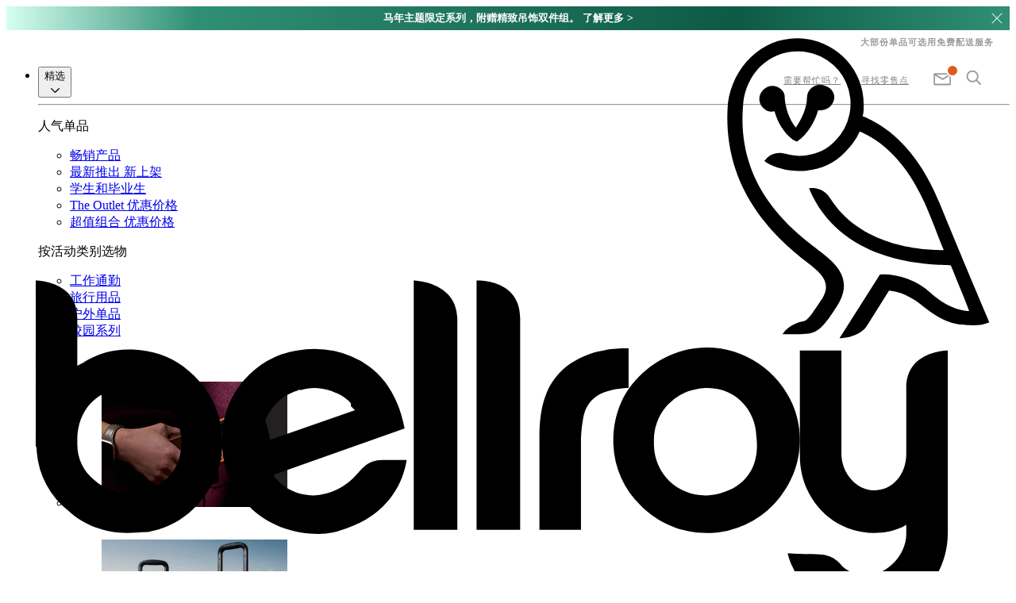

--- FILE ---
content_type: text/html; charset=utf-8
request_url: https://zh-cn.bellroy.com/journal/a-life-of-adventure
body_size: 59798
content:
<!DOCTYPE html>
<!--[if lt IE 9]> <html class="old-ie"> <![endif]-->
<!--[if IE 9]> <html class="ie-9"> <![endif]-->
<!--[if gt IE 9]><!-->
<html lang='zh-CN'>
<!--<![endif]-->
<head>
<meta content='text/html; charset=utf-8' http-equiv='Content-Type'>
<meta content='zh-CN' http-equiv='Content-Language'>
<meta content='IE=edge' http-equiv='X-UA-Compatible'>
<meta content='width=device-width, initial-scale=1, maximum-scale=1' name='viewport'>
<meta content='max-image-preview:large' name='robots'>

<title>Matt Cherubino：冒险人生 | Bellroy</title>
<meta content='Scan photographer Matt Cherubino’s Instagram once and you’ll get a sense of his big achievements. His life is one of journeying enormous distances to vacuum-pack split seconds in time: from craggy New Zealand mountain precipices to sprawling Thai river deltas, Norwegian troll country to Tongan sea-cave Atlantes.' name='description'>
<meta content='Bellroy' name='keywords'>
<meta content='1509102799419714' property='fb:app_id'>
<meta content='Matt Cherubino：冒险人生 | Bellroy' property='og:title'>
<meta content='https://bellroy.com/journal/a-life-of-adventure' property='og:url'>
<meta content='website' property='og:type'>
<meta content='Scan photographer Matt Cherubino’s Instagram once and you’ll get a sense of his big achievements. His life is one of journeying enormous distances to vacuum-pack split seconds in time: from craggy New Zealand mountain precipices to sprawling Thai river deltas, Norwegian troll country to Tongan sea-cave Atlantes.' property='og:description'>
<meta content='https://bellroy-cms-images.imgix.net/default-og-image.jpg' property='og:image'>
<meta content='d_hTwlGjrkXyIa7Rxp5Cq9mYU-c_LfefY9PqUPFeK50' name='google-site-verification'>
<meta content='KjwMdcUc1yMKbVR6ZgGLhtpXUu6I9U86jnhyueYnMKU' name='google-site-verification'>
<meta content='ewuddVwTh3Lhq9G7vdmttYTXJYms8JiKS62SKyBE4Tw' name='google-site-verification'>
<link href='/apple-touch-icon.png?v=PcHGpCNMcn' rel='apple-touch-icon' sizes='180x180'>
<link href='/favicon.svg?v=PcHGpCNMcn' rel='icon' type='image/svg+xml'>
<link href='/favicon-96x96.png?v=PcHGpCNMcn' rel='icon' sizes='96x96' type='image/png'>
<link href='/site.webmanifest?v=PcHGpCNMcn' rel='manifest'>
<link color='#c75724' href='/safari-pinned-tab.svg?v=PcHGpCNMcn' rel='mask-icon'>
<meta content='#ffffff' name='msapplication-TileColor'>
<meta content='#ffffff' name='theme-color'>

<link href='https://assets.bellroy.com' rel='preconnect'>
<link href='https://bellroy.imgix.net' rel='preconnect'>
<link href='https://products.bellroy.com' rel='preconnect'>
<link href='https://bellroy-product-images.imgix.net' rel='preconnect'>
<link href='https://www.google-analytics.com' rel='preconnect'>
<link href='https://www.google.co.uk' rel='preconnect'>
<link href='https://www.google.com' rel='preconnect'>
<link href='https://www.googleadservices.com' rel='preconnect'>
<link href='https://www.googletagmanager.com' rel='preconnect'>
<link href='https://cdnjs.cloudflare.com' rel='preconnect'>
<link href='https://res.cloudinary.com' rel='preconnect'>



<script>
//<![CDATA[
if (window.I18n === undefined) window.I18n = {};
window.I18n.locale = "zh-CN";

//]]>
</script><link href='https://zh-cn.bellroy.com/journal/a-life-of-adventure' rel='canonical'>
<script>
//<![CDATA[
window.maintenanceModeEnabled = false;
window.miniCartRecommendationsEnabled = false;

//]]>
</script>
<link rel="stylesheet" href="https://assets.bellroy.com/client/style-C4ovsk7g.css" />
<script src="https://assets.bellroy.com/client/index-Bi1dwzku.js" crossorigin="anonymous" type="module"></script>
<script type="module">
//<![CDATA[
import.meta.url;import("_").catch(()=>1);async function* g(){};window.__vite_is_modern_browser=true;

//]]>
</script><script type="module">
//<![CDATA[
!function(){if(window.__vite_is_modern_browser)return;console.warn("vite: loading legacy chunks, syntax error above and the same error below should be ignored");var e=document.getElementById("vite-legacy-polyfill"),n=document.createElement("script");n.src=e.src,n.onload=function(){System.import(document.getElementById('vite-legacy-entry').getAttribute('data-src'))},document.body.appendChild(n)}();

//]]>
</script>
</head>
<body>
<script type="text/template" id="templateNewsletterSignup">
  
  
  




<bellroy-modal class="contents">
    <dialog class="w-[90vw] md:w-[60vw] md:max-h-[90dvh] md:max-w-[900px] border-none max-w-3xl backdrop:bg-grey-600 backdrop:opacity-40 overscroll-contain p-0 !max-w-[600px]" id="coming-soon-modal">
        <div class="w-full h-fit  bg-grey-300 py-12 px-9 md:px-24">
            <div class="absolute right-3 top-4">
                <form class="w-8 h-8 rotate-45 md:self-end" method="dialog">
                    <button class="w-full h-full relative block cursor-pointer bg-transparent border-none p-0 text-grey-500 flex justify-center items-center focus:outline-none">
                        <div class="w-5 h-5">
                            <svg class="fill-none stroke-current block w-full h-full" height="14" viewBox="0 0 14 14" width="14">
                                <path d="M0 7 14 7M7 0 7 14" stroke-linecap="square">
                                </path>
                            </svg>
                        </div>
                    </button>
                </form>
            </div>
            <div class="text-center flex flex-col items-center text-grey-600 ">
    
    <div class="w-11 mb-5">
        <svg class="fill-grey-600 stroke-none" xmlns="http://www.w3.org/2000/svg" viewbox="0 0 69 50">
        <path d="M52 44H16.9c-.7 0-1.3-.6-1.3-1.3V19.5c0-.7.6-1.3 1.3-1.3H52c.7 0 1.3.6 1.3 1.3v23.2c0 .7-.6 1.3-1.3 1.3zm-33.8-2.6h32.4V20.8H18.2v20.6zm16.2-5.2c-.3 0-.6-.1-.9-.3l-16-14.1c-.6-.4-.7-1.3-.2-1.8.4-.6 1.3-.7 1.8-.2l.1.1 15.2 13.3 15.2-13.3c.5-.5 1.4-.4 1.8.1.5.5.4 1.4-.1 1.8l-16 14.1c-.2.2-.6.3-.9.3zM52 44c-.3 0-.7-.1-.9-.4l-12-11.4c-.5-.5-.5-1.3 0-1.8s1.3-.5 1.8 0l11.9 11.4c.5.5.5 1.3.1 1.8-.2.3-.6.4-.9.4zm-35.1 0c-.7 0-1.3-.6-1.3-1.3 0-.4.1-.7.4-.9l11.6-11.5c.5-.5 1.3-.6 1.8-.1s.6 1.3.1 1.8l-.1.1-11.6 11.5c-.2.3-.6.4-.9.4zM8.7 27.6l-4.4.1c-.7 0-1.3-.6-1.3-1.3 0-.8.6-1.4 1.3-1.4h4.4c.7 0 1.3.6 1.3 1.3 0 .7-.6 1.3-1.3 1.3zm1.5-12.1c-.2 0-.4 0-.6-.1l-4-2.3c-.6-.3-.9-1.1-.6-1.7s1.1-.9 1.7-.6l4 2.3c.7.3.9 1.1.6 1.7-.1.4-.6.7-1.1.7zm24.2-5.2c-.7 0-1.3-.6-1.3-1.3V3.3c0-.7.6-1.3 1.3-1.3s1.3.6 1.3 1.3V9c0 .7-.6 1.3-1.3 1.3zm-13.2 1.5c-.5 0-1-.3-1.2-.8l-1.8-5c-.3-.7 0-1.4.7-1.7.7-.3 1.4 0 1.7.7l1.8 5c.3.7 0 1.4-.7 1.7-.1.1-.3.1-.5.1zm26.5-.1c-.7 0-1.3-.6-1.3-1.3 0-.2 0-.3.1-.5l1.9-4.4c.3-.7 1-1 1.7-.7.6.3 1 1 .7 1.6l-1.9 4.4c-.2.6-.7.9-1.2.9zm11.4 5c-.7 0-1.3-.6-1.3-1.3 0-.5.2-.9.6-1.1l3.6-2.2c.6-.4 1.4-.2 1.8.4.4.6.2 1.4-.4 1.8h-.1l-3.6 2.2c-.2.1-.4.2-.6.2zm5.6 10.9h-4.1c-.7 0-1.3-.6-1.3-1.3 0-.7.6-1.3 1.3-1.3h4.1c.7 0 1.3.6 1.3 1.3s-.6 1.3-1.3 1.3z"></path>
      </svg>
    </div>
    
    <div class="text-xl-serif md:text-2xl-serif mb-7 md:mb-8">
        ||TITLE||
    </div>
    <div class="text-base-sans-stretched mb-8 link-inside:text-orange link-inside:focus:outline-none link-inside:focus-visible:outline-none link-inside:underline md:link-inside:no-underline md:hover:link-inside:underline">
        ||BLURB||
    </div>
    <form
  id="NewsletterSignupModalForm-||FORM_ID||"
  class="mb-4 group w-full"
  action="//manage.kmail-lists.com/subscriptions/subscribe"
  data-ajax-submit="//manage.kmail-lists.com/ajax/subscriptions/subscribe"
  method="GET"
  target="_blank"
  novalidate="novalidate"
>
  <input type="hidden" name="g" value="MnrA9u">
  <input type="hidden" name="$fields" value="$consent">
  <input type="hidden" name="$list_fields" value="$consent">
  <div class="flex gap-1 bg-white rounded shadow-button p-1">
    <input
      class="flex-1 p-2 border-none appearance-none text-base-sans text-grey-600 focus:border-0 focus:outline-0 placeholder:text-grey-400"
      type="email"
      required
      value=""
      name="email"
      placeholder="以电邮地址登记"
    >
    <button
      type="submit"
      class="inline-flex p-2 rounded border-none appearance-none text-base-sans-bold-cta-uppercase text-white bg-grey-300 group-focus-within:bg-orange hover:bg-orange-dark transition-colors"
    >
      提交
    </button>
  </div>
  <div class="text-orange-dark text-base-sans text-center">
    <div class="success_message p-2 rounded bg-white mt-2" style="display: none;">
      请到收件箱查看您的确认电邮。
      谢谢您的订阅！
    </div>
    <div class="error_message p-2 rounded bg-white mt-2" style="display: none;">
      处理您的请求时发生错误。
      请稍后再试。
    </div>
  </div>
</form>
    
    <div class="text-xs-sans-stretched text-grey-500 mt-8 link-inside:text-orange">
        您即将注册，并将会接收产品消息和电子通讯。完成注册即表示您同意我们的<a href="/customer-care/privacy-policy">隐私权政策</a>，您亦可以随时选择取消订阅。
    </div>
    
</div>
        </div>
    </dialog>
</bellroy-modal>
</script>
<script type="text/javascript">
  //<![CDATA[
  window.addEventListener('DOMContentLoaded', function () {
    window.activeNewsletterSignupModal = null;

    var openNewsletterSignUpModal = function (title, blurb, identifier, sign_up_source, form_type) {
      var template = document.getElementById('templateNewsletterSignup').innerHTML;
      template = template.replace('||TITLE||', title);
      template = template.replace('||BLURB||', blurb);
      template = template.replace('||FORM_ID||', sign_up_source);
      template = template.replace('||EMAIL_FIELD_ID||', sign_up_source);

      window.activeNewsletterSignupModal = document.createElement('span');
      window.activeNewsletterSignupModal.innerHTML = template;

      document.body.appendChild(window.activeNewsletterSignupModal);

      KlaviyoSubscribe.attachToForms('#NewsletterSignupModalForm-' + sign_up_source, {
        hide_form_on_success: false,
        success: function () {
          KlaviyoSubscribe.bellroySuccessCallback('#NewsletterSignupModalForm-' + sign_up_source, sign_up_source);
        },
        extra_properties: {
          $source: '$embed',
          $method_type: 'Klaviyo Form',
          $method_id: 'embed',
          $consent_version: 'Embed default text',
          sign_up_source: sign_up_source,
          form_type: form_type,
        },
      });

      const modal = document.getElementById('coming-soon-modal');
      modal.showModal();

      modal.addEventListener('close', function () {
        if (!window.activeNewsletterSignupModal) {
          return true;
        }
        var $modal = window.activeNewsletterSignupModal;
        $modal.parentNode.removeChild($modal);
        window.activeNewsletterSignupModal = null;
      });
    };

    var openComingSoonModal = function (target, identifier, sign_up_source, form_type) {
      var $productTile = target;
      var title = $productTile.getAttribute('title');
      var blurb = $productTile.getAttribute('data-blurb');

      if (typeof identifier === 'undefined') {
        identifier = 'newsletter';
      }

      if (typeof sign_up_source === 'undefined') {
        identifier = 'newsletter';
      }
      openNewsletterSignUpModal(title, blurb, identifier, sign_up_source, form_type);
      return false;
    };

    window.openComingSoonModal = openComingSoonModal;
  });
  //]]>
</script>

<script type="text/javascript">
  (function (window, document) {
    window.addEventListener('click', (event) => {
      const target = event.target.closest('a');
      if (target && target.href && target.href.indexOf('#comingsoon_') !== -1) {
        event.preventDefault();
        target.setAttribute('title', "即将登场");
        target.setAttribute('data-blurb', "登记接收我们的电子通讯，您将最先知道新商品何时发布。");
        openComingSoonModal(target, 'MnrA9u', target.href.split('#')[1] || 'coming_soon');
      }
    });
  })(window, document);
</script>
<div class='topBannerWrapper'>
</div>
<noscript>
<iframe height='0' src='//www.googletagmanager.com/ns.html?id=GTM-MF9C' style='display:none;visibility:hidden' width='0'></iframe>
</noscript>

<!-- CN -->

<script type="text/javascript">//<![CDATA[
window.YTConfig={host:"https://www.youtube.com"};
// ]]>
</script>
<!-- cache US -->
<!-- cache CN -->

    
    
    <!-- cache US -->


<bellroy-cookie-dialog data-visitor-from="row" data-cookie-consent-format="banner" data-shipping-to-country-code="CN">
        <template><div id="CookieConsentBanner">
  <div id="CookieConsentBanner__Default" class="cookieConsentBanner hidden active:grid">
    <div class="cookieConsentBanner__text">
      Cookies改善您的体验－继续浏览我们的网站，表示您同意我们的<a href="/customer-care/cookie-policy">Cookies政策</a> 。
    </div>
    <div class="cookieConsentBanner__buttons">
      <button name="grant">了解</button>
    </div>
  </div>
  <style type="text/css">.cookieConsentBanner{position:fixed;bottom:0;width:100%;grid-template-columns:1fr 86px;grid-gap:15px;align-items:center;background:#ececec;color:#9B9B9B;font-family:"Lato", sans-serif;-webkit-font-smoothing:antialiased;font-weight:500;letter-spacing:1px;line-height:17px;font-size:12px;padding:10px 15px;z-index:9999999999;text-align:left}.cookieConsentBanner__header{font-weight:700}.cookieConsentBanner a{color:#C75724}.cookieConsentBanner__text{text-align:left}@media (min-width: 768px){.cookieConsentBanner{font-size:13px;padding:15px 25px 15px 30px;grid-template-columns:1fr 115px}}.cookieConsentBanner__buttons{display:grid;align-items:center}.cookieConsentBanner__buttons button{background:transparent;color:#333;border:1px solid #333;border-radius:4px;display:inline-block;padding:5px 10px;max-width:625px;text-align:center;text-transform:uppercase;font-family:"Lato", sans-serif;-webkit-font-smoothing:antialiased;font-size:12px;letter-spacing:1px;font-weight:700;white-space:nowrap;cursor:pointer}@media (min-width: 768px){.cookieConsentBanner__buttons button{padding:5px 20px}}
</style>
</div></template>
      </bellroy-cookie-dialog>

<div id="topBannerWrapper"></div>

<style type="text/css">#topBannerWrapper{position:relative;min-height:30px;background-color:#fff;opacity:0;transition:opacity 0.2s 2s}#topBannerWrapper:not(:empty){opacity:1}#topBannerWrapper>a,.topBannerRotating>a{display:block;text-decoration:none;text-align:center}.topBannerRotating{min-height:30px;background-color:#4d7775}.topBannerRotating .topBanner{position:absolute;width:100%;height:100%;animation-timing-function:ease-in-out;animation-iteration-count:infinite;z-index:1;opacity:0;display:flex;justify-content:center;align-items:center}.topBanner{font-family:GTUltra, Lato, sans-serif;-webkit-font-smoothing:antialiased;background-color:#4d7775;color:white;position:relative;height:auto;overflow:hidden}.topBanner_Close{display:block;border:none;background:none;position:absolute;top:50%;right:0;height:32px;width:32px;cursor:pointer;z-index:2;transform:translateY(-50%)}.topBanner_Close:before,.topBanner_Close:after{position:absolute;display:block;content:' ';width:18px;height:1px;background-color:#fff;top:50%;left:50%}.topBanner_Close:before{transform:translate(-50%, -50%) rotate(45deg)}.topBanner_Close:after{transform:translate(-50%, -50%) rotate(-45deg)}.topBanner_Inner{margin:0 42px;font-size:12px;line-height:18px;padding:6px 0;text-wrap:balance}.topBanner_Inner_Icon{position:absolute;top:50%;left:5px;transform:translateY(-50%);padding:0 4px;display:flex;flex-direction:column;justify-content:center}.topBanner_Inner_Icon svg{height:24px;width:auto;max-width:24px;max-height:24px}.topBanner_Inner_Title{font-weight:700}.topBanner_Inner_Cta{text-transform:uppercase;color:#c75724;font-weight:800}@media (min-width: 768px){.topBanner_Inner{font-size:13px}.topBanner_Inner_Icon{position:static;top:auto;left:auto;transform:none;padding:0 4px;flex:0 1 auto}}@keyframes rotate--2{0%,50%,100%{opacity:0;z-index:1}3%,47%{opacity:1;z-index:2}}@keyframes rotate--3{0%,34%,100%{opacity:0;z-index:1}2%,32%{opacity:1;z-index:2}}.topBannerRotating--2 .topBanner{animation-name:rotate--2;animation-duration:6.8s}.topBannerRotating--3 .topBanner{animation-name:rotate--3;animation-duration:10.2s}.topBannerRotating .topBanner:nth-child(1){animation-delay:0s}.topBannerRotating .topBanner:nth-child(2){animation-delay:3.4s}.topBannerRotating .topBanner:nth-child(3){animation-delay:6.8s}
</style>
<script type="text/javascript">//<![CDATA[
!function(t,n){function i(t){if(Array.prototype.reduce)return t.split("").reduce(function(t,n){return(t=(t<<5)-t+n.charCodeAt(0))&t},0);var n=0;if(0===t.length)return n;for(var i=0;i<t.length;i++){n=(n<<5)-n+t.charCodeAt(i),n&=n}return n}function e(t,i,e){var o,[s,r]=t.split("."),a=n.createElement(s||"div");if(r&&(a.className=r),"object"==typeof i){var l=Object.keys(i);for(o=0;o<l.length;o++)a.setAttribute(l[o],i[l[o]])}if("string"==typeof e)a.innerHTML=e;else if("object"==typeof e)for(o=0;o<e.length;o++)e[o]&&a.appendChild(e[o]);return a}function o(o){this.$el=null,this.config={icon:"",title:"",call_to_action:"",contentTemplateSelector:null,link_to:!1,messagesToRotate:[],maybeDialogId:"",maybeCustomSignUpSource:"",className:"",priority:0,show_x_times:0,hide_on_get_param:!1,blacklist:[],allow_close:!0,allow_dismiss:!1,onClose:function(){}};for(var a=Object.keys(o),l=0;l<a.length;l++)this.config[a[l]]=o[a[l]];return this.config.hash=o.hash||i(this.config.title),this.storageKey=function(t){return i("topBanner"+t+this.config.hash)},this.dimiss=function(){t.localStorage.setItem(this.storageKey("dismissed"),!0)},this.close=function(){"function"==typeof this.config.onClose&&this.config.onClose(this),this.destroy()},this.destroy=function(){try{this.$el.parentElement.removeChild(this.$el)}catch(t){console.error(t)}},this.onClickClose=function(t){t.preventDefault(),t.stopPropagation(),this.config.allow_dismiss&&this.dimiss(),this.close()},this.build_icon=function(){return!!this.config.icon&&e("span.topBanner_Inner_Icon",{},this.config.icon)},this.build_title=function(){return e("span.topBanner_Inner_Title",{},this.config.title.trim().replace(/\s(?=\S*$)/g,"&nbsp"))},this.build_cta=function(){if(this.config.call_to_action){return e("span.topBanner_Inner_Cta",{}," "+this.config.call_to_action.trim().replace(/(\S+)\s/,"$1&nbsp;").replace(/\s(?=\S*$)/g,"&nbsp"))}return!1},this.build_close=function(){if(this.config.allow_close){var t=e("button.topBanner_Close"),n=this;return t.addEventListener("click",function(t){n.onClickClose(t)}),t}return!1},this.build=function(){const t=this.config.contentTemplateSelector&&n.querySelector(this.config.contentTemplateSelector);var i=[t?t.content.cloneNode(!0):e(".topBanner_Inner",{},[this.build_icon(),this.build_title(),this.build_cta()]),this.build_close()];if(this.config.link_to&&"string"==typeof this.config.link_to)return e("a.topBanner topBanner--link "+this.config.className,{href:this.config.link_to},i);if(this.config.link_to&&"function"==typeof this.config.link_to){let t=e("a.topBanner topBanner--link "+this.config.className,{href:"#"},i);return t.addEventListener("click",this.config.link_to),t}if(this.config.maybeDialogId){const t={href:"#","data-target":"#"+this.config.maybeDialogId,"data-toggle":"modal"},n=this.config.maybeCustomSignUpSource?{...t,"data-signup-source":this.config.maybeCustomSignUpSource}:t;return e("a.topBanner topBanner--link "+this.config.className,n,i)}return e(".topBanner "+this.config.className,{},i)},this.buildMultiples=function(){function t(t){if(t.link_to&&"string"==typeof t.link_to)return e("a.topBanner topBanner--link "+t.className,{href:t.link_to},n(t));if(t.link_to&&"function"==typeof t.link_to){let i=e("a.topBanner topBanner--link "+t.className,{},n(t));return i.addEventListener("click",t.link_to),i}return e(".topBanner "+t.className,{},n(t))}const n=({icon:t,title:n,call_to_action:i})=>[e(".topBanner_Inner",{},[!!t&&e("span.topBanner_Inner_Icon",{},t),e("span.topBanner_Inner_Title",{},n),!!i&&e("span.topBanner_Inner_Cta",{},i)])];return this.config.messagesToRotate.map(n=>t(n))},this.show=function(){if(this.config.hide_on_get_param&&t.location.search.length>=1)return!1;for(var n=0;n<this.config.blacklist.length;n+=1)if(0===t.location.pathname.indexOf(this.config.blacklist[n]))return!1;var i=t.localStorage.getItem(this.storageKey("shown"));if(i&&this.config.show_x_times>i)return!1;if(this.config.allow_dismiss&&t.localStorage.getItem(this.storageKey("dismissed")))return!1;if(null!==s){if(!(s.config.priority<this.config.priority))return!1;s.destroy()}this.$el=this.build();const o=this.config.messagesToRotate.length;return o?(this.$el=e(`div.topBannerRotating topBannerRotating--${o}`,{},this.buildMultiples()),r.appendChild(this.$el)):(this.$el=this.build(),r.appendChild(this.$el)),i=i?parseInt(i,10)+1:1,t.localStorage.setItem(this.storageKey("shown"),i),!0},!!this.show()&&this}var s=null,r=n.getElementById("topBannerWrapper");r||((r=n.createElement("div")).setAttribute("id","topBannerWrapper"),n.body.insertBefore(r,n.body.firstChild)),t.showPageBanner=function(t){var n=new o(t);n.$el&&(s=n)}}(window,document);
// ]]>
</script>
<style type="text/css">body{overflow-x:hidden}body.drawer-open{overflow:hidden}.MiniCart{top:80px}.pageHeaderMenuPreHeader{z-index:51}.pageHeaderMenuOverlays{z-index:52;position:relative;height:0}.pageHeaderMenuOverlay{position:absolute;top:0;left:0;right:0;height:124px;background:#efefef;display:none}.pageHeaderMenuOverlay.open{display:block}.pageHeaderMenuOverlay__close{border:none;background-color:#222;color:#ccc;width:32px;height:32px;padding:0;margin:0;position:absolute;right:0;top:0;outline:none;cursor:pointer;z-index:1}.pageHeaderMenuOverlay__close::before,.pageHeaderMenuOverlay__close::after{position:absolute;display:block;content:' ';width:18px;height:1px;background-color:#fff;top:50%;left:50%}.pageHeaderMenuOverlay__close::before{transform:translate(-50%, -50%) rotate(45deg)}.pageHeaderMenuOverlay__close::after{transform:translate(-50%, -50%) rotate(-45deg)}.pageHeaderMenuOverlay__close:hover{background-color:#e15a1d}.searchOverlay{width:80%;position:absolute;left:50%;top:48%;transform:translate(-50%, -50%)}.searchOverlay button{position:absolute;left:0;top:58%;border:0;background:transparent;outline:none;transform:translateY(-50%)}.searchOverlay button svg{height:32px;fill:#888}.searchInputWrapper{display:block;position:relative;height:45px;left:60px;right:0;width:90%}.searchInputWrapper input[type='text'],.searchInputWrapper__underline{position:absolute;position:absolute;height:45px}.searchInputWrapper input[type='text']{width:100%;outline:none;background:transparent;border:0;color:#333;z-index:3;padding:0}.searchInputWrapper__underline{border-bottom:2px solid #e15a1d;color:transparent;z-index:2}.newsletterOverlay{width:768px;margin:0;height:100%;position:relative;display:flex;flex-direction:column}.newsletterOverlay__Content{display:flex;flex-direction:row;height:100%;margin:9px 15px 6px;justify-content:left}.newsletterOverlay__Title{font-family:'Lato', sans-serif;-webkit-font-smoothing:antialiased;font-weight:700;font-size:13px;letter-spacing:1.5px;text-transform:uppercase;display:block;color:#333;line-height:18px;text-align:left;width:190px}.newsletterOverlay__Component{margin:0 0 3px 20px;text-align:center;max-width:400px}.newsletterOverlay__Disclaimer{font-family:'PT Serif', sans-serif;-webkit-font-smoothing:antialiased;color:#9a9a9a;font-size:11px;letter-spacing:0.5px;line-height:1.5;text-align:left;max-width:420px;margin:0 0 0 20px}.newsletterOverlay__Disclaimer a{color:inherit;font-weight:bold}.pageHeaderMenuPreHeader{background:#fff;font-family:GTUltra, 'Lato', sans-serif;font-size:13px;-webkit-font-smoothing:antialiased;position:relative}.pageHeaderMenuPreHeader *{box-sizing:border-box}.pageHeaderMenuPreHeader ul,.pageHeaderMenuPreHeader li{margin:0;padding:0;list-style:none}.pageHeaderMenuPreHeader .tablet-only{display:none}.secondaryLevel{position:absolute;right:0;z-index:unset}.secondaryLevel .secondaryLevel_Item.menuitem-Find-in-store,.secondaryLevel .secondaryLevel_Item.menuitem-Help{display:none}.secondaryLevel .my-cart{z-index:2}.secondaryLevel .red-indicator__icon__count{background-color:#bc5d2c;height:14px;width:14px;display:inline-block;border-radius:50%;color:white;line-height:13px;text-align:center;font-weight:700;font-style:initial;font-size:11px;position:relative;top:-8px;letter-spacing:0}.secondaryLevel .red-indicator__icon__count.lineItemCount:empty{display:none}.secondaryLevel .red-indicator__icon__count.lineItemCount{display:none}.secondaryLevel .red-indicator__icon__count.lineItemCount--hasItems{display:block}.secondaryLevel .red-indicator__icon__count.lineItemCount--double{width:16px;border-radius:9%;margin-left:1px;margin-top:-1px}.red-indicator__icon .filled{display:none}.lineItemCount--hasItems~.filled{display:block}.lineItemCount--hasItems~.empty{display:none}.shippingMessage{display:none}button.secondaryLevel_Item{border:none;background-color:#ffffff;cursor:pointer}nav.topLevel>ul>li>button{cursor:pointer}.topLevel>ul>li.open .submenu{display:block}.topLevel>ul>li:not(.open) .submenu{display:none}@media (max-width: 1199px){nav.topLevel.drawer-active{display:block}nav.topLevel:not(.drawer-active){display:none}}@media (max-width: 1199px),(pointer: coarse){.pageHeaderMenu__openOverlay{position:relative}.pageHeaderContainer{position:sticky;position:-webkit-sticky;height:56px;z-index:9990;top:0;left:0;right:0}.pageHeaderMenuPreHeader{border-bottom:1px solid #ccc;position:relative;box-sizing:border-box;height:56px;top:0;left:0;right:0}.pageHeaderMenuOverlay{height:56px}.pageHeaderMenuOverlay .searchOverlay{width:100%;position:absolute;left:0;top:0;transform:none;padding:10px 20px;display:flex;align-items:center;gap:10px}.pageHeaderMenuOverlay .searchOverlay button{position:relative;left:0;top:2px;border:0;background:transparent;outline:none;transform:none;padding:0}.pageHeaderMenuOverlay .searchOverlay button svg{height:24px;fill:#888}.pageHeaderMenuOverlay .searchInputWrapper{position:relative;height:32px;left:0;right:0;width:100%}.pageHeaderMenuOverlay .searchInputWrapper input[type='text'],.pageHeaderMenuOverlay .searchInputWrapper__underline{position:absolute;height:32px;width:auto}@supports (not (position: sticky)) and (not (position: -webkit-sticky)){.pageHeaderContainer{position:fixed}body{margin-top:56px}}.pageHeaderMenuPreHeader .hamburger{border:none;display:block;position:absolute;background:transparent;left:0;top:0;bottom:0;width:60px;margin:0;padding:0}.pageHeaderMenuPreHeader .hamburger span{left:20px;width:20px;position:absolute;height:2px;background:#999;border-radius:1px;transition:transform 0.4s ease, width 0.4s ease;will-change:transform, width}.pageHeaderMenuPreHeader .hamburger span:nth-child(1){transform:translateY(-6px) rotate(0deg)}.pageHeaderMenuPreHeader .hamburger span:nth-child(2){transform:translateY(6px) rotate(0deg)}.pageHeaderMenuPreHeader .hamburger span:nth-child(3){transform:translateY(0) rotate(0deg)}.pageHeaderMenuPreHeader .hamburger.open span:nth-child(1){transform:translate(0) rotate(-45deg)}.pageHeaderMenuPreHeader .hamburger.open span:nth-child(2){transform:translate(0) rotate(45deg)}.pageHeaderMenuPreHeader .hamburger.open span:nth-child(3){transform:translate(10px) rotate(0);width:0}.secondaryLevel{right:15px;top:17px}.secondaryLevel ul{display:flex}.secondaryLevel ul li{flex:1 0 auto;margin:0 6px}.secondaryLevel ul li>a{display:inline-block;font-weight:700;letter-spacing:1px;font-size:11px;color:#666;text-transform:uppercase;padding:0 3px}.secondaryLevel ul li a i{height:15px;position:relative}.secondaryLevel ul li a i svg{height:22px;fill:#999;margin:0 0 -4px 0}.secondaryLevel ul li a i .lineItemCount{color:#999;text-align:center;position:absolute;top:85%;left:50%;transform:translate(-41%, -50%);font-style:normal;font-weight:700;font-size:13px}.secondaryLevel ul li a i.red-indicator__icon .red-indicator__icon__count{font-size:12px;color:#fff;left:23px;z-index:2}}@media (max-width: 767px){.mobile-hidden{display:none}.secondaryLevel ul li{margin:0 4px}}@media (min-width: 1200px) and (pointer: fine){.newsletterOverlay{margin:0 auto;width:950px}.newsletterOverlay__Content{flex-direction:column;margin:9px 0}.newsletterOverlay__Title{text-align:center;width:unset}.newsletterOverlay__Component{margin:7px auto 6px}.newsletterOverlay__Disclaimer{text-align:center;max-width:unset;margin:0 auto}.pageHeaderMenuPreHeader{height:30px;position:relative;background-color:#fff}.pageHeaderMenuOverlay{height:105px}.shippingMessage{display:block;position:absolute;right:20px;top:0;line-height:30px;font-family:GTUltra, Lato, sans-serif;-webkit-font-smoothing:antialiased;font-size:11px;font-weight:700;letter-spacing:1px;color:#999}.shippingMessage img{display:inline-block;width:16px;margin:0 2px 0 8px;vertical-align:middle}.secondaryLevel{right:20px;line-height:26px;top:50px}.secondaryLevel ul{display:flex}.secondaryLevel ul li{display:block;flex:1 0 auto;margin:0 3px}.secondaryLevel .secondaryLevel_Item{display:inline-block;letter-spacing:1px;font-size:11px;color:#7f7f7f;padding:0 5px}.secondaryLevel .secondaryLevel_Item.menuitem-Find-in-store,.secondaryLevel .secondaryLevel_Item.menuitem-Help{display:inline-block;padding:0;margin-right:20px}.secondaryLevel .secondaryLevel_Item:hover{color:#e15a1d}.secondaryLevel_Item i{height:15px;position:relative}.secondaryLevel_Item i svg{height:26px;fill:#999;margin:0 0 -4px 0}}@media (min-width: 1200px) and (max-width: 1200px){.secondaryLevel .secondaryLevel_Item.menuitem-Find-in-store,.secondaryLevel .secondaryLevel_Item.menuitem-Help{margin-right:20px}}.pageHeaderMenuSearchUnderlay{position:relative;height:156px;background:#efefef}.menuicon svg{height:24px;width:auto;fill:none;stroke-width:2.5px;stroke:#999;stroke-linecap:round;stroke-miterlimit:10}@media (min-width: 768px){.MiniCart_CartIndicator svg,.menuicon svg{height:20px}}
</style>

<div class="pageHeaderContainer">
  <div class="pageHeaderMenuOverlays">
    <div class="pageHeaderMenuOverlay pageHeaderMenuOverlays--search" id="search-menu-overlay">
      <button class="pageHeaderMenuOverlay__close js-close-overlay" aria-label="关闭"></button>
      <form action="/search" method="get" class="searchOverlay">
        <button type="submit" aria-label="提交">
          <svg xmlns="http://www.w3.org/2000/svg" viewbox="0 0 35.6 36">
            <path d="M35 32.6l-8.4-8.4A14.96 14.96 0 0 0 14.9 0C6.7 0 0 6.7 0 14.9s6.7 14.9 14.9 14.9c3.3 0 6.3-1.1 8.8-2.9l8.5 8.5c.4.4.9.6 1.4.6s1-.2 1.4-.6c.8-.8.8-2 0-2.8zM4 14.9C4 8.9 8.9 4 14.9 4s10.9 4.9 10.9 10.9-4.9 10.9-10.9 10.9S4 20.9 4 14.9z"></path>
          </svg>
        </button>
        <label class="searchInputWrapper">
          <input type="text" name="q" placeholder="搜索" class="text-3xl-sans-spaced md:text-4xl-sans-spaced">
          <span class="searchInputWrapper__underline text-3xl-sans-spaced md:text-4xl-sans-spaced"></span>
        </label>
      </form>
    </div>
  </div>
  <div class="pageHeaderMenuPreHeader" id="PageMenuPreHeader">
    <a href="/" class="absolute left-1/2 top-1/2 -translate-y-1/2 -translate-x-1/2 xl:pointer-fine:absolute xl:pointer-fine:left-8 xl:pointer-fine:top-6 xl:pointer-fine:p-0 xl:pointer-fine:m-0 xl:pointer-fine:transform-none all-link-states:text-grey-600" data-roybell data-location="homePageLogoLink">
      <svg xmlns="http://www.w3.org/2000/svg" viewbox="0 0 99 58" class="fill-current h-11 xl:pointer-fine:h-16">
        <path d="M11.9 49.6c-2.1 0-4.2-.7-5.8-2.2A8.2 8.2 0 0 1 3 41.6c0-.2 0-.4-.1-.6V24.7s4.1 0 4.1 3.7v4.7l.6-.3c.1 0 .1-.1.1-.1.1 0 .2-.1.2-.1a8.2 8.2 0 0 1 4.2-1.1h.4c1.9.1 3.5.6 5 1.7 2.1 1.6 3.3 3.6 3.7 6 .3 2.1 0 4.1-1 5.8-1.5 2.5-3.5 4-6.2 4.5-.8 0-1.5.1-2.1.1zm.2-14.3c-.3 0-.6 0-.9.1-2.6.3-4.2 2.4-4.2 5v.4c0 1.5.6 2.7 1.7 3.6.9.8 2.2 1.3 3.4 1.3.9 0 1.9-.3 2.7-.7 1.9-1.1 2.7-2.9 2.4-5.2-.3-2.2-2.1-4.5-5.1-4.5zM69.1 49.6c-2.4 0-4.7-.9-6.5-2.7a8.78 8.78 0 0 1-2.7-6c-.1-2.5.7-4.9 2.5-6.7 1.8-1.8 4.1-2.9 6.7-2.9 5 0 9.2 4.1 9.2 9.1 0 2.4-.9 4.6-2.6 6.4a9.13 9.13 0 0 1-6.1 2.8h-.5zm.1-14.3c-.3 0-.6 0-1 .1a5.1 5.1 0 0 0-4.3 5.2v.4c.1 2.8 2.3 4.9 5.1 4.9.9 0 1.9-.3 2.7-.7 1.9-1.1 2.6-2.9 2.3-5.2-.1-2.5-2-4.7-4.8-4.7zM40.2 24.7v24.6h4.3V28.4c-.1-3.6-4.3-3.7-4.3-3.7zM46.4 24.7v24.6h4.3V28.4c0-3.9-4.3-3.7-4.3-3.7z"></path>
        <path d="M52.6 49.3v-2.7-6.4c0-1.4.1-2.9.7-4.4.9-2.1 2.5-3.3 4.7-4 1.8-.5 3.4-.4 3.4-.4v3.9s-1 0-2 .3c-1.4.4-2.3 1.3-2.5 2.8-.1.6-.2 1.4-.2 2.2v8.7h-4.1zM79.9 51.7c1.8 0 2.3.9 2.7 1.3.6.5 1.4.8 2.1.8 2.3 0 4.1-2.1 4.1-4.1v-.9c-1 .6-2.1.8-3.2.8-4.1 0-7.3-3.4-7.3-7.6V31.6h4.1v10.2c0 1.9 1.5 3.6 3.2 3.6 1.9 0 3.2-1.6 3.2-3.6v-6.5c0-3.7 4.1-3.7 4.1-3.7v18c0 4.2-3.1 8.1-8.2 8.1-3.1 0-5.9-1.8-7.1-4.7-.4-.8-.5-1.4-.5-1.4s1.3.1 2.8.1zM30.3 45.9c-1.7 0-3.1-.8-4-2l13-4.6c-.6-3-1.8-4.9-3.6-6.2a9.3 9.3 0 0 0-7-1.5c-.6.1-1 .2-1.6.4a8.96 8.96 0 0 0-5.8 9.3 9 9 0 0 0 3.2 6.2c1.8 1.5 4 2.2 6.3 2.2 1 0 1.9-.2 2.9-.6 3.7-1.3 5.4-4.1 5.8-6.7h-2.4c-1.5 0-2.1 1-2.5 1.4a5.94 5.94 0 0 1-4.3 2.1zm-1.7-10.3c.1 0 .1 0 .2-.1H29.1c.4-.1.8-.2 1.3-.2.9 0 1.8.3 2.6.7.4.2.7.5 1 .8V37.1l.4.4-9.2 3.2v-.5c.1-2.2 1.4-3.9 3.4-4.6zM75.6 5.5c-.7 0-1.3.6-1.3 1.3 0 .7.7 1.4 1.5 1.2.3 1.1.9 2.1 1.8 2.8l.4.2.4-.3c.7-.6 1.4-1.7 1.7-2.8h.3c.7 0 1.3-.6 1.3-1.3s-.7-1.2-1.4-1.2c-.8 0-1.3.6-1.3 1.3 0 .9-.5 2.1-1.1 2.9-.6-.7-1-1.8-1.1-2.9.1-.6-.5-1.2-1.2-1.2zm16.5 11.6c-2.5-6.2-6.1-8-7.6-8.6.1-.4.1-.7.1-1.2 0-3.6-3-6.5-6.6-6.5-3.5 0-6.3 2.8-6.8 6.4-.7 8.7 5 13.5 7.8 15.7 1.6 1.2 2.4 2.1 1.5 3.6-.6.8-1.2 2-1.8 2.2-1.6.3-2.1 1.3-2.1 1.3H78c1.8 0 2.3-.1 4.1-3 1.7-2.9-1-4.5-2.1-5.4-2.8-2.1-8-6.4-7.3-14.2v-.1c.3-3 2.5-5.2 5.4-5.2a5.16 5.16 0 0 1 3.7 8.8c-.9 1-2.2 1.5-3.6 1.5-.5 0-.9-.1-1.3-.2-1.4-.4-2 .6-2 .6l-.1.1.1.1c.9.6 2.2.9 3.3.9 1.8 0 3.4-.6 4.6-1.9.6-.6 1.1-1.3 1.4-2 1.2.5 4.4 2.1 6.7 7.7.6 1.4 1.1 2.8 1.6 4-1.8 0-8.1-.2-11.2-5.1-.8-1.3-2.1-1-2.1-1 3.2 7.7 12.3 7.5 14 7.6.8 2 1.5 3.6 1.8 4.5-.7 0-2.1-.3-3.7-1.7a7.11 7.11 0 0 0-5.1-1.9l-4 6.3s1.9 0 2.7-1.2l2.2-3.5c1.1.1 2.2.6 3.3 1.5 2.1 1.7 3.4 1.9 4.7 1.9 1.2.1 1.9-.3 1.9-.3s-2.4-5.6-4.9-11.7z"></path>
      </svg>
    </a>
    <button class="hamburger xl:pointer-fine:invisible" aria-label="开启主选单" data-aria-label-open="关闭主选单">
      <span></span><span></span><span></span>
    </button>

    <!-- cache CN -->










  <div class="shippingMessage">
    <span>
      大部份单品可选用免费配送服务 <bellroy-flag-emoji data-country-code="CN"></bellroy-flag-emoji>
    </span>
  </div>


    <style type="text/css">.mobileNewsletter{position:absolute;top:15px;left:62px}.menuicon{position:relative}.menuicon .indicator{position:absolute;top:-14px;right:-9px;border-radius:50%;background-color:#e15a1d;color:#fff;font-size:10px;height:12px;line-height:13px;text-indent:1px;white-space:nowrap;min-width:12px;text-align:center;font-family:'Lucida Console', Monaco, monospace;border:2px solid #fff;box-sizing:content-box}@media (min-width: 768px){.mobileNewsletter{display:none}.menuicon .indicator{top:-17px}}
</style>

    <div class="webaccessibility">
      <a href="/customer-care/web-accessibility-statement" class="menuitem-Accessibility sr-only">
        <span>网站无障碍声明</span>
      </a>
    </div>

    <div class="mobileNewsletter">
      <a href="/newsletter" data-toggle="modal" data-target="#NewsletterSignupModal">
        <span class="menuicon">
          <svg xmlns="http://www.w3.org/2000/svg" viewbox="0 0 31 27">
            <path d="M27.5 25h-25c-.6 0-1-.4-1-1V8c0-.6.4-1 1-1h25c.6 0 1 .4 1 1v16c0 .6-.4 1-1 1z"></path><path d="M2 8l14 8 12-8"></path>
          </svg>
        </span>
      </a>
    </div>

    <nav class="secondaryLevel" aria-label="次要页面">
      <ul>
        <li class="mobile-hidden">
          <a href="/customer-care" class="secondaryLevel_Item no-underline menuitem-Help" data-roybell data-location="Menu">
            <span>需要帮忙吗？</span>
          </a>
        </li>
        <li class="mobile-hidden">
          <a href="/retailers" class="secondaryLevel_Item no-underline menuitem-Find-in-store" data-roybell data-location="Menu">
            <span>寻找零售点</span>
          </a>
        </li>
        <li class="mobile-hidden">
          <a href="/newsletter" data-toggle="modal" data-target="#NewsletterSignupModal" class="secondaryLevel_Item no-underline">
            <span class="menuicon">
              <svg xmlns="http://www.w3.org/2000/svg" viewbox="0 0 31 27">
                <path d="M27.5 25h-25c-.6 0-1-.4-1-1V8c0-.6.4-1 1-1h25c.6 0 1 .4 1 1v16c0 .6-.4 1-1 1z"></path><path d="M2 8l14 8 12-8"></path>
              </svg>
            </span>
          </a>
        </li>
        <li>
          <button class="js-open-search secondaryLevel_Item" aria-label="搜索">
            <span class="menuicon">
              <svg xmlns="http://www.w3.org/2000/svg" viewbox="0 0 31 27">
                <circle cx="13.7" cy="11.1" r="9"></circle><path d="M20.1 17.5l6.8 6.8"></path>
              </svg>
            </span>
          </button>
        </li>
        <li>
          <bellroy-cart-indicator data-active data-aria-label-template="查看购物车，购物车内有 {num_items} 件商品"></bellroy-cart-indicator>
        </li>
      </ul>
    </nav>
  </div>
  




<div class="pageHeaderMenu group/menu z-50 pointer-events-none relative w-screen h-screen inset-0 overflow-hidden bg-black/25 opacity-0 transition-opacity ease-in-out duration-300 open:opacity-100 open:pointer-events-auto xl:pointer-fine:h-[75px] xl:pointer-fine:overflow-visible xl:pointer-fine:opacity-100 xl:pointer-fine:bg-transparent xl:pointer-fine:pointer-events-auto" data-mobile-accordion-style="exclusive">
    <div class="topLevel__close absolute inset-0">
    </div>
    <nav class="topLevel bg-white h-screen overflow-y-auto max-w-[420px] h-screen pb-36 -translate-x-full transition-transform ease-in-out duration-300 group-open/menu:translate-x-0 xl:pointer-fine:translate-x-0 xl:pointer-fine:overflow-visible xl:pointer-fine:z-10 xl:pointer-fine:h-auto xl:pointer-fine:max-w-none xl:pointer-fine:absolute xl:pointer-fine:left-0 xl:pointer-fine:top-[9px] xl:pointer-fine:pb-0" aria-label="主页" data-location="Menu" data-roybell="">
        <ul class="xl:pointer-fine:flex xl:pointer-fine:pl-[155px]">
            <li class="group/item">
                <button class="w-full flex items-center justify-between px-6 py-4 bg-grey-200 border-solid border-0 border-b border-white text-grey-600 text-lg-sans-bold-stretched no-underline xl:pointer-fine:bg-white xl:pointer-fine:text-base-sans-bold-stretched xl:pointer-fine:group-hover/item:text-orange xl:pointer-fine:focus:text-orange xl:pointer-fine:group-focus-within/item:text-orange" id="main-menu">
                    <div class="flex items-center gap-2">
                        精选
                        
                    </div>
                    <span class="block w-4 h-4 flex items-center transition-transform ease-in-out duration-300 group-open/item:-scale-y-100 xl:pointer-fine:hidden">
                        <svg class="block stroke-none fill-current w-auto max-w-full h-full" height="6" viewbox="0 0 11 6" width="11">
                            <path class="st0" d="M5.4,4.4l4.5-4.2c0.2-0.3,0.7-0.3,0.9,0c0,0,0,0,0,0c0.3,0.3,0.3,0.7,0,1c0,0,0,0,0,0L5.9,5.8 C5.6,6.1,5.2,6.1,5,5.8L0.2,1.1c-0.3-0.3-0.3-0.7,0-0.9C0.4,0,0.8,0,1.1,0.2c0,0,0,0,0,0L5.4,4.4z">
                            </path>
                        </svg>
                    </span>
                </button>
                <div class="subMenu bg-white max-h-0 overflow-hidden transition-[max-height] duration-300 ease-in-out group-open/item:max-h-[960px] group-open/item:overflow-y-auto xl:pointer-fine:absolute xl:pointer-fine:left-0 xl:pointer-fine:w-screen xl:pointer-fine:block xl:pointer-fine:opacity-0 xl:pointer-fine:h-0 xl:pointer-fine:max-h-min xl:pointer-fine:overflow-hidden xl:pointer-fine:transition-all xl:pointer-fine:duration-300 xl:pointer-fine:group-submenu-open/menu:h-[210px] xl:pointer-fine:group-submenu-open/menu:overflow-hidden xl:pointer-fine:group-open/item:opacity-100 xl:pointer-fine:group-open/item:z-20 xl:pointer-fine:group-hover/item:pointer-events-auto" data-location="subMenu" data-roybell="">
                    <div class="xl:pointer-fine:pt-16 xl:pointer-fine:pb-12 xl:pointer-fine:px-8">
                        <hr class="hidden border-none xl:pointer-fine:block xl:pointer-fine:bg-grey-200 absolute w-full h-[1px] top-[5px] left-0 ">
                        <div class="flex flex-col xl:pointer-fine:flex-row xl:pointer-fine:justify-start xl:pointer-fine:items-start xl:pointer-fine:xl:pointer-fine:gap-20 2xl:pointer-fine:justify-start 2xl:pointer-fine:ml-44">
                            <div class="xl:pointer-fine:flex xl:pointer-fine:gap-10">
                                <div class="relative">
                                    <p class="text-base-sans-bold-stretched font-extrabold text-grey-600 px-8 py-4 pb-2 xl:pointer-fine:absolute xl:pointer-fine:bottom-full xl:pointer-fine:text-base-sans-bold-stretched xl:pointer-fine:font-bold xl:pointer-fine:p-0 xl:pointer-fine:pb-2 xl:pointer-fine:w-max">
                                        人气单品
                                    </p>
                                    <ul class="xl:pointer-fine:flex xl:pointer-fine:flex-col">
                                        <li class="group/sub-item xl:pointer-fine:py-0">
                                            <a class="flex gap-2 items-end text-base-sans-stretched text-grey-500 no-underline hover:text-orange active:text-orange pl-12 pr-8 py-2 xl:pointer-fine:gap-1 xl:pointer-fine:px-0 xl:pointer-fine:py-0.5" href="/collection/bestsellers" id="collections_bestsellers">
                                                <span>
                                                    畅销产品
                                                </span>
                                            </a>
                                        </li>
                                        <li class="group/sub-item xl:pointer-fine:py-0">
                                            <a class="flex gap-2 items-end text-base-sans-stretched text-grey-500 no-underline hover:text-orange active:text-orange pl-12 pr-8 py-2 xl:pointer-fine:gap-1 xl:pointer-fine:px-0 xl:pointer-fine:py-0.5" href="/collection/new-releases" id="collections_new-releases">
                                                <span>
                                                    最新推出
                                                </span>
                                                <span class="inline-block initial:text-xs-sans-bold-cta-uppercase initial:text-[0.5rem] leading-none px-1 py-0.5 rounded text-white bg-[#88B2AB] hover:bg-[#6A8C87] group-hover/sub-item:bg-[#6A8C87] mt-[2px] mb-[4px]">
                                                    新上架
                                                </span>
                                            </a>
                                        </li>
                                        <li class="group/sub-item xl:pointer-fine:py-0">
                                            <a class="flex gap-2 items-end text-base-sans-stretched text-grey-500 no-underline hover:text-orange active:text-orange pl-12 pr-8 py-2 xl:pointer-fine:gap-1 xl:pointer-fine:px-0 xl:pointer-fine:py-0.5" href="/student-beans" id="student-beans">
                                                <span>
                                                    学生和毕业生
                                                </span>
                                            </a>
                                        </li>
                                        <li class="group/sub-item xl:pointer-fine:py-0">
                                            <a class="flex gap-2 items-end text-base-sans-stretched text-grey-500 no-underline hover:text-orange active:text-orange pl-12 pr-8 py-2 xl:pointer-fine:gap-1 xl:pointer-fine:px-0 xl:pointer-fine:py-0.5" href="/products/category/outlet" id="collections_outlet">
                                                <span>
                                                    The Outlet
                                                </span>
                                                <span class="inline-block initial:text-xs-sans-bold-cta-uppercase initial:text-[0.5rem] leading-none px-1 py-0.5 rounded text-white bg-orange hover:initial:bg-orange-dark group-hover/sub-item:bg-orange-dark mt-[2px] mb-[4px]">
                                                    优惠价格
                                                </span>
                                            </a>
                                        </li>
                                        <li class="group/sub-item xl:pointer-fine:py-0">
                                            <a class="flex gap-2 items-end text-base-sans-stretched text-grey-500 no-underline hover:text-orange active:text-orange pl-12 pr-8 py-2 xl:pointer-fine:gap-1 xl:pointer-fine:px-0 xl:pointer-fine:py-0.5" href="/bundles" id="collections_bundles">
                                                <span>
                                                    超值组合
                                                </span>
                                                <span class="inline-block initial:text-xs-sans-bold-cta-uppercase initial:text-[0.5rem] leading-none px-1 py-0.5 rounded text-white bg-orange hover:initial:bg-orange-dark group-hover/sub-item:bg-orange-dark mt-[2px] mb-[4px]">
                                                    优惠价格
                                                </span>
                                            </a>
                                        </li>
                                    </ul>
                                </div>
                                <div class="relative">
                                    <p class="text-base-sans-bold-stretched font-extrabold text-grey-600 px-8 py-4 pb-2 xl:pointer-fine:absolute xl:pointer-fine:bottom-full xl:pointer-fine:text-base-sans-bold-stretched xl:pointer-fine:font-bold xl:pointer-fine:p-0 xl:pointer-fine:pb-2 xl:pointer-fine:w-max">
                                        按活动类别选物
                                    </p>
                                    <ul class="xl:pointer-fine:flex xl:pointer-fine:flex-col">
                                        <li class="group/sub-item xl:pointer-fine:py-0">
                                            <a class="flex gap-2 items-end text-base-sans-stretched text-grey-500 no-underline hover:text-orange active:text-orange pl-12 pr-8 py-2 xl:pointer-fine:gap-1 xl:pointer-fine:px-0 xl:pointer-fine:py-0.5" href="/products/category/work-accessories" id="collections_new-releases">
                                                <span>
                                                    工作通勤
                                                </span>
                                            </a>
                                        </li>
                                        <li class="group/sub-item xl:pointer-fine:py-0">
                                            <a class="flex gap-2 items-end text-base-sans-stretched text-grey-500 no-underline hover:text-orange active:text-orange pl-12 pr-8 py-2 xl:pointer-fine:gap-1 xl:pointer-fine:px-0 xl:pointer-fine:py-0.5" href="/products/category/travel-accessories" id="collections_travel">
                                                <span>
                                                    旅行用品
                                                </span>
                                            </a>
                                        </li>
                                        <li class="group/sub-item xl:pointer-fine:py-0">
                                            <a class="flex gap-2 items-end text-base-sans-stretched text-grey-500 no-underline hover:text-orange active:text-orange pl-12 pr-8 py-2 xl:pointer-fine:gap-1 xl:pointer-fine:px-0 xl:pointer-fine:py-0.5" href="/products/category/outdoor" id="collections_outdoor">
                                                <span>
                                                    户外单品
                                                </span>
                                            </a>
                                        </li>
                                        <li class="group/sub-item xl:pointer-fine:py-0">
                                            <a class="flex gap-2 items-end text-base-sans-stretched text-grey-500 no-underline hover:text-orange active:text-orange pl-12 pr-8 py-2 xl:pointer-fine:gap-1 xl:pointer-fine:px-0 xl:pointer-fine:py-0.5" href="/products/category/campus-accessories" id="collections_campus">
                                                <span>
                                                    校园系列
                                                </span>
                                            </a>
                                        </li>
                                    </ul>
                                </div>
                            </div>
                            <div class="relative">
                                <p class="text-base-sans-bold-stretched font-extrabold text-grey-600 px-8 py-4 pb-2 xl:pointer-fine:absolute xl:pointer-fine:bottom-full xl:pointer-fine:text-base-sans-bold-stretched xl:pointer-fine:font-bold xl:pointer-fine:p-0 xl:pointer-fine:pb-2 xl:pointer-fine:w-max">
                                    按系列
                                </p>
                                <ul class="grid grid-cols-3 gap-4 px-8 py-6 pt-2 xl:pointer-fine:pt-1 xl:pointer-fine:flex xl:pointer-fine:gap-5 xl:pointer-fine:justify-center xl:pointer-fine:items-start xl:pointer-fine:pl-0">
                                    <li class="group/sub-item xl:pointer-fine:w-[10vw] xl:pointer-fine:max-w-[120px] xl:pointer-fine:text-center xl:pointer-fine:py-0 xl:pointer-fine:border-none">
                                        <a class="flex gap-4 items-center text-base-sans-stretched text-grey-500 no-underline hover:text-orange active:text-orange xl:pointer-fine:flex-col xl:pointer-fine:gap-1" href="/collection/for-tech-lovers" id="collections_tech">
                                            <figure class="relative block w-full xl:pointer-fine:w-auto xl:pointer-fine:h-24 shadow-button hover:shadow-pressed transition-all duration-200 hover:brightness-90">
                                                <img class="block w-full rounded-md aspect-[3/2] object-cover object-center xl:pointer-fine:h-full" alt="电子配件" loading="lazy" sizes="100vw" src="https://bellroy-cms-images.imgix.net/nav-icon-tech-sept-2025-campaign-updated.jpg?auto=format&amp;fit=max&amp;w=320" srcset="https://bellroy-cms-images.imgix.net/nav-icon-tech-sept-2025-campaign-updated.jpg?auto=format&amp;fit=max&amp;w=320 320w, https://bellroy-cms-images.imgix.net/nav-icon-tech-sept-2025-campaign-updated.jpg?auto=format&amp;fit=max&amp;w=640 640w, https://bellroy-cms-images.imgix.net/nav-icon-tech-sept-2025-campaign-updated.jpg?auto=format&amp;fit=max&amp;w=960 960w, https://bellroy-cms-images.imgix.net/nav-icon-tech-sept-2025-campaign-updated.jpg?auto=format&amp;fit=max&amp;w=1280 1280w, https://bellroy-cms-images.imgix.net/nav-icon-tech-sept-2025-campaign-updated.jpg?auto=format&amp;fit=max&amp;w=1920 1920w">
                                                <figcaption class="leading-none text-white absolute inset-0 flex items-center justify-center text-center p-1 text-xl-serif hyphens-auto xl:text-2xl-serif font-extrabold xl:font-extrabold">
                                                    电子配件
                                                </figcaption>
                                            </figure>
                                        </a>
                                    </li>
                                    <li class="group/sub-item xl:pointer-fine:w-[10vw] xl:pointer-fine:max-w-[120px] xl:pointer-fine:text-center xl:pointer-fine:py-0 xl:pointer-fine:border-none">
                                        <a class="flex gap-4 items-center text-base-sans-stretched text-grey-500 no-underline hover:text-orange active:text-orange xl:pointer-fine:flex-col xl:pointer-fine:gap-1" href="/collection/travel" id="collections_travel">
                                            <figure class="relative block w-full xl:pointer-fine:w-auto xl:pointer-fine:h-24 shadow-button hover:shadow-pressed transition-all duration-200 hover:brightness-90">
                                                <img class="block w-full rounded-md aspect-[3/2] object-cover object-center xl:pointer-fine:h-full" alt="旅行用品" loading="lazy" sizes="100vw" src="https://bellroy-cms-images.imgix.net/nav-icon-travel-campaign-D2.jpg?auto=format&amp;fit=max&amp;w=320" srcset="https://bellroy-cms-images.imgix.net/nav-icon-travel-campaign-D2.jpg?auto=format&amp;fit=max&amp;w=320 320w, https://bellroy-cms-images.imgix.net/nav-icon-travel-campaign-D2.jpg?auto=format&amp;fit=max&amp;w=640 640w, https://bellroy-cms-images.imgix.net/nav-icon-travel-campaign-D2.jpg?auto=format&amp;fit=max&amp;w=960 960w, https://bellroy-cms-images.imgix.net/nav-icon-travel-campaign-D2.jpg?auto=format&amp;fit=max&amp;w=1280 1280w, https://bellroy-cms-images.imgix.net/nav-icon-travel-campaign-D2.jpg?auto=format&amp;fit=max&amp;w=1920 1920w">
                                                <figcaption class="leading-none text-white absolute inset-0 flex items-center justify-center text-center p-1 text-xl-serif hyphens-auto xl:text-2xl-serif font-extrabold xl:font-extrabold">
                                                    旅行用品
                                                </figcaption>
                                            </figure>
                                        </a>
                                    </li>
                                    <li class="group/sub-item xl:pointer-fine:w-[10vw] xl:pointer-fine:max-w-[120px] xl:pointer-fine:text-center xl:pointer-fine:py-0 xl:pointer-fine:border-none">
                                        <a class="flex gap-4 items-center text-base-sans-stretched text-grey-500 no-underline hover:text-orange active:text-orange xl:pointer-fine:flex-col xl:pointer-fine:gap-1" href="/collection/for-work" id="collections_for_work">
                                            <figure class="relative block w-full xl:pointer-fine:w-auto xl:pointer-fine:h-24 shadow-button hover:shadow-pressed transition-all duration-200 hover:brightness-90">
                                                <img class="block w-full rounded-md aspect-[3/2] object-cover object-center xl:pointer-fine:h-full" alt="工作通勤" loading="lazy" sizes="100vw" src="https://bellroy-cms-images.imgix.net/nav-icon-work-campaign.jpg?auto=format&amp;fit=max&amp;w=320" srcset="https://bellroy-cms-images.imgix.net/nav-icon-work-campaign.jpg?auto=format&amp;fit=max&amp;w=320 320w, https://bellroy-cms-images.imgix.net/nav-icon-work-campaign.jpg?auto=format&amp;fit=max&amp;w=640 640w, https://bellroy-cms-images.imgix.net/nav-icon-work-campaign.jpg?auto=format&amp;fit=max&amp;w=960 960w, https://bellroy-cms-images.imgix.net/nav-icon-work-campaign.jpg?auto=format&amp;fit=max&amp;w=1280 1280w, https://bellroy-cms-images.imgix.net/nav-icon-work-campaign.jpg?auto=format&amp;fit=max&amp;w=1920 1920w">
                                                <figcaption class="leading-none text-white absolute inset-0 flex items-center justify-center text-center p-1 text-xl-serif hyphens-auto xl:text-2xl-serif font-extrabold xl:font-extrabold">
                                                    工作通勤
                                                </figcaption>
                                            </figure>
                                        </a>
                                    </li>
                                    <li class="group/sub-item xl:pointer-fine:w-[10vw] xl:pointer-fine:max-w-[120px] xl:pointer-fine:text-center xl:pointer-fine:py-0 xl:pointer-fine:border-none">
                                        <a class="flex gap-4 items-center text-base-sans-stretched text-grey-500 no-underline hover:text-orange active:text-orange xl:pointer-fine:flex-col xl:pointer-fine:gap-1" href="/collection/cinch" id="collections_cinch">
                                            <figure class="relative block w-full xl:pointer-fine:w-auto xl:pointer-fine:h-24 shadow-button hover:shadow-pressed transition-all duration-200 hover:brightness-90">
                                                <!-- cache zh-CN -->
                                                
                                                
                                                <img class="block w-full rounded-md aspect-[3/2] object-cover object-center xl:pointer-fine:h-full" alt="Cinch" loading="lazy" sizes="100vw" src="https://bellroy-cms-images.imgix.net/nav-icon-cinch-campaignV2.jpg?auto=format&amp;fit=max&amp;w=320" srcset="https://bellroy-cms-images.imgix.net/nav-icon-cinch-campaignV2.jpg?auto=format&amp;fit=max&amp;w=320 320w, https://bellroy-cms-images.imgix.net/nav-icon-cinch-campaignV2.jpg?auto=format&amp;fit=max&amp;w=640 640w, https://bellroy-cms-images.imgix.net/nav-icon-cinch-campaignV2.jpg?auto=format&amp;fit=max&amp;w=960 960w, https://bellroy-cms-images.imgix.net/nav-icon-cinch-campaignV2.jpg?auto=format&amp;fit=max&amp;w=1280 1280w, https://bellroy-cms-images.imgix.net/nav-icon-cinch-campaignV2.jpg?auto=format&amp;fit=max&amp;w=1920 1920w">
                                                
                                                <!-- cache zh-CN -->
                                                
                                                
                                            </figure>
                                        </a>
                                    </li>
                                    <li class="group/sub-item xl:pointer-fine:w-[10vw] xl:pointer-fine:max-w-[120px] xl:pointer-fine:text-center xl:pointer-fine:py-0 xl:pointer-fine:border-none">
                                        <a class="flex gap-4 items-center text-base-sans-stretched text-grey-500 no-underline hover:text-orange active:text-orange xl:pointer-fine:flex-col xl:pointer-fine:gap-1" href="/collection/lite" id="collections_lite">
                                            <figure class="relative block w-full xl:pointer-fine:w-auto xl:pointer-fine:h-24 shadow-button hover:shadow-pressed transition-all duration-200 hover:brightness-90">
                                                <!-- cache zh-CN -->
                                                
                                                
                                                <img class="block w-full rounded-md aspect-[3/2] object-cover object-center xl:pointer-fine:h-full" alt="Lite" loading="lazy" sizes="100vw" src="https://bellroy-cms-images.imgix.net/lite_2024/2024_03_nav_lite_D1.jpg?auto=format&amp;fit=max&amp;w=320" srcset="https://bellroy-cms-images.imgix.net/lite_2024/2024_03_nav_lite_D1.jpg?auto=format&amp;fit=max&amp;w=320 320w, https://bellroy-cms-images.imgix.net/lite_2024/2024_03_nav_lite_D1.jpg?auto=format&amp;fit=max&amp;w=640 640w, https://bellroy-cms-images.imgix.net/lite_2024/2024_03_nav_lite_D1.jpg?auto=format&amp;fit=max&amp;w=960 960w, https://bellroy-cms-images.imgix.net/lite_2024/2024_03_nav_lite_D1.jpg?auto=format&amp;fit=max&amp;w=1280 1280w, https://bellroy-cms-images.imgix.net/lite_2024/2024_03_nav_lite_D1.jpg?auto=format&amp;fit=max&amp;w=1920 1920w">
                                                
                                                <!-- cache zh-CN -->
                                                
                                                
                                            </figure>
                                        </a>
                                    </li>
                                    <li class="group/sub-item xl:pointer-fine:w-[10vw] xl:pointer-fine:max-w-[120px] xl:pointer-fine:text-center xl:pointer-fine:py-0 xl:pointer-fine:border-none">
                                        <a class="flex gap-4 items-center text-base-sans-stretched text-grey-500 no-underline hover:text-orange active:text-orange xl:pointer-fine:flex-col xl:pointer-fine:gap-1" href="/collection/venture" id="collections_venture">
                                            <figure class="relative block w-full xl:pointer-fine:w-auto xl:pointer-fine:h-24 shadow-button hover:shadow-pressed transition-all duration-200 hover:brightness-90">
                                                <!-- cache zh-CN -->
                                                
                                                
                                                <img class="block w-full rounded-md aspect-[3/2] object-cover object-center xl:pointer-fine:h-full" alt="Venture" loading="lazy" sizes="100vw" src="https://bellroy-cms-images.imgix.net/nav-icon-venture-campaign.jpg?auto=format&amp;fit=max&amp;w=320" srcset="https://bellroy-cms-images.imgix.net/nav-icon-venture-campaign.jpg?auto=format&amp;fit=max&amp;w=320 320w, https://bellroy-cms-images.imgix.net/nav-icon-venture-campaign.jpg?auto=format&amp;fit=max&amp;w=640 640w, https://bellroy-cms-images.imgix.net/nav-icon-venture-campaign.jpg?auto=format&amp;fit=max&amp;w=960 960w, https://bellroy-cms-images.imgix.net/nav-icon-venture-campaign.jpg?auto=format&amp;fit=max&amp;w=1280 1280w, https://bellroy-cms-images.imgix.net/nav-icon-venture-campaign.jpg?auto=format&amp;fit=max&amp;w=1920 1920w">
                                                
                                                <!-- cache zh-CN -->
                                                
                                                
                                            </figure>
                                        </a>
                                    </li>
                                </ul>
                            </div>
                        </div>
                    </div>
                </div>
            </li>
            <li class="group/item">
                <a class="flex items-center justify-between px-6 py-4 bg-grey-200 border-solid border-0 border-b border-white text-grey-600 text-lg-sans-bold-stretched no-underline xl:pointer-fine:bg-white xl:pointer-fine:text-base-sans-bold-stretched xl:pointer-fine:group-hover/item:text-orange xl:pointer-fine:focus:text-orange xl:pointer-fine:group-focus-within/item:text-orange" href="/products/category/bags" id="0_bags &amp; luggage_all-bags-luggage">
                    <div class="flex items-center gap-2">
                        包袋及行李箱
                        
                    </div>
                    <span class="block w-4 h-4 flex items-center transition-transform ease-in-out duration-300 group-open/item:-scale-y-100 xl:pointer-fine:hidden">
                        <svg class="block stroke-none fill-current w-auto max-w-full h-full" height="6" viewbox="0 0 11 6" width="11">
                            <path class="st0" d="M5.4,4.4l4.5-4.2c0.2-0.3,0.7-0.3,0.9,0c0,0,0,0,0,0c0.3,0.3,0.3,0.7,0,1c0,0,0,0,0,0L5.9,5.8 C5.6,6.1,5.2,6.1,5,5.8L0.2,1.1c-0.3-0.3-0.3-0.7,0-0.9C0.4,0,0.8,0,1.1,0.2c0,0,0,0,0,0L5.4,4.4z">
                            </path>
                        </svg>
                    </span>
                </a>
                <div class="subMenu bg-white max-h-0 overflow-hidden transition-[max-height] duration-300 ease-in-out group-open/item:max-h-[720px] group-open/item:overflow-y-auto xl:pointer-fine:absolute xl:pointer-fine:left-0 xl:pointer-fine:w-screen xl:pointer-fine:block xl:pointer-fine:opacity-0 xl:pointer-fine:h-0 xl:pointer-fine:max-h-min xl:pointer-fine:overflow-hidden xl:pointer-fine:transition-all xl:pointer-fine:duration-300 xl:pointer-fine:group-submenu-open/menu:h-[210px] xl:pointer-fine:group-submenu-open/menu:overflow-hidden xl:pointer-fine:group-open/item:opacity-100 xl:pointer-fine:group-open/item:z-20 xl:pointer-fine:group-hover/item:pointer-events-auto" data-location="subMenu" data-roybell="">
                    <div class="px-8 py-4 xl:pointer-fine:pb-8 xl:pointer-fine:pt-12">
                        <hr class="hidden border-none xl:pointer-fine:block xl:pointer-fine:bg-grey-200 absolute w-full h-[1px] top-[5px] left-0 ">
                        <ul class="flex flex-col xl:pointer-fine:flex-row columns-2 gap-2 xl:pointer-fine:columns-auto xl:pointer-fine:flex xl:pointer-fine:gap-5 xl:pointer-fine:justify-center xl:pointer-fine:items-stretch 2xl:pointer-fine:justify-start 2xl:pointer-fine:ml-[140px]">
                            <li class="group/sub-item break-inside-avoid xl:pointer-fine:w-[10vw] xl:pointer-fine:max-w-[120px] xl:pointer-fine:text-center">
                                <a class="block py-2 text-grey-500 no-underline text-base-sans-stretched hover:text-orange active:text-orange xl:pointer-fine:relative xl:pointer-fine:py-0 xl:pointer-fine:flex xl:pointer-fine:flex-col xl:pointer-fine:items-center xl:pointer-fine:gap-1" href="/products/category/luggage" id="0_bags &amp; luggage_0_luggage">
                                    <figure class="hidden xl:pointer-fine:flex xl:pointer-fine:items-center xl:pointer-fine:h-24">
                                        <img class="block w-full h-full rounded-md object-contain object-center" alt="行李箱" loading="lazy" sizes="100vw" src="https://bellroy-cms-images.imgix.net/luggage-bags-v2.jpg?auto=format&amp;fit=max&amp;w=320" srcset="https://bellroy-cms-images.imgix.net/luggage-bags-v2.jpg?auto=format&amp;fit=max&amp;w=320 320w, https://bellroy-cms-images.imgix.net/luggage-bags-v2.jpg?auto=format&amp;fit=max&amp;w=640 640w, https://bellroy-cms-images.imgix.net/luggage-bags-v2.jpg?auto=format&amp;fit=max&amp;w=960 960w, https://bellroy-cms-images.imgix.net/luggage-bags-v2.jpg?auto=format&amp;fit=max&amp;w=1280 1280w, https://bellroy-cms-images.imgix.net/luggage-bags-v2.jpg?auto=format&amp;fit=max&amp;w=1920 1920w">
                                    </figure>
                                    <span>
                                        行李箱
                                    </span>
                                </a>
                            </li>
                            <li class="group/sub-item break-inside-avoid xl:pointer-fine:w-[10vw] xl:pointer-fine:max-w-[120px] xl:pointer-fine:text-center">
                                <a class="block py-2 text-grey-500 no-underline text-base-sans-stretched hover:text-orange active:text-orange xl:pointer-fine:relative xl:pointer-fine:py-0 xl:pointer-fine:flex xl:pointer-fine:flex-col xl:pointer-fine:items-center xl:pointer-fine:gap-1" href="/products/category/backpacks" id="0_bags &amp; luggage_1_backpacks">
                                    <figure class="hidden xl:pointer-fine:flex xl:pointer-fine:items-center xl:pointer-fine:h-24">
                                        <img class="block w-full h-full rounded-md object-contain object-center" alt="背包" loading="lazy" sizes="100vw" src="https://bellroy-cms-images.imgix.net/6139/Backpacks.jpg?auto=format&amp;fit=max&amp;w=320" srcset="https://bellroy-cms-images.imgix.net/6139/Backpacks.jpg?auto=format&amp;fit=max&amp;w=320 320w, https://bellroy-cms-images.imgix.net/6139/Backpacks.jpg?auto=format&amp;fit=max&amp;w=640 640w, https://bellroy-cms-images.imgix.net/6139/Backpacks.jpg?auto=format&amp;fit=max&amp;w=960 960w, https://bellroy-cms-images.imgix.net/6139/Backpacks.jpg?auto=format&amp;fit=max&amp;w=1280 1280w, https://bellroy-cms-images.imgix.net/6139/Backpacks.jpg?auto=format&amp;fit=max&amp;w=1920 1920w">
                                    </figure>
                                    <span>
                                        背包
                                    </span>
                                </a>
                            </li>
                            <li class="group/sub-item break-inside-avoid xl:pointer-fine:w-[10vw] xl:pointer-fine:max-w-[120px] xl:pointer-fine:text-center">
                                <a class="block py-2 text-grey-500 no-underline text-base-sans-stretched hover:text-orange active:text-orange xl:pointer-fine:relative xl:pointer-fine:py-0 xl:pointer-fine:flex xl:pointer-fine:flex-col xl:pointer-fine:items-center xl:pointer-fine:gap-1" href="/products/category/crossbody-sling-bags" id="0_bags &amp; luggage_2_crossbody-sling-bags">
                                    <figure class="hidden xl:pointer-fine:flex xl:pointer-fine:items-center xl:pointer-fine:h-24">
                                        <img class="block w-full h-full rounded-md object-contain object-center" alt="胸包及斜背包" loading="lazy" sizes="100vw" src="https://bellroy-cms-images.imgix.net/5234/Crossbody.jpg?auto=format&amp;fit=max&amp;w=320" srcset="https://bellroy-cms-images.imgix.net/5234/Crossbody.jpg?auto=format&amp;fit=max&amp;w=320 320w, https://bellroy-cms-images.imgix.net/5234/Crossbody.jpg?auto=format&amp;fit=max&amp;w=640 640w, https://bellroy-cms-images.imgix.net/5234/Crossbody.jpg?auto=format&amp;fit=max&amp;w=960 960w, https://bellroy-cms-images.imgix.net/5234/Crossbody.jpg?auto=format&amp;fit=max&amp;w=1280 1280w, https://bellroy-cms-images.imgix.net/5234/Crossbody.jpg?auto=format&amp;fit=max&amp;w=1920 1920w">
                                    </figure>
                                    <span>
                                        胸包及斜背包
                                    </span>
                                </a>
                            </li>
                            <li class="group/sub-item break-inside-avoid xl:pointer-fine:w-[10vw] xl:pointer-fine:max-w-[120px] xl:pointer-fine:text-center">
                                <a class="block py-2 text-grey-500 no-underline text-base-sans-stretched hover:text-orange active:text-orange xl:pointer-fine:relative xl:pointer-fine:py-0 xl:pointer-fine:flex xl:pointer-fine:flex-col xl:pointer-fine:items-center xl:pointer-fine:gap-1" href="/products/category/tote-bags" id="0_bags &amp; luggage_3_tote-bags">
                                    <figure class="hidden xl:pointer-fine:flex xl:pointer-fine:items-center xl:pointer-fine:h-24">
                                        <img class="block w-full h-full rounded-md object-contain object-center" alt="托特包及肩背包" loading="lazy" sizes="100vw" src="https://bellroy-cms-images.imgix.net/6154/Totes.jpg?auto=format&amp;fit=max&amp;w=320" srcset="https://bellroy-cms-images.imgix.net/6154/Totes.jpg?auto=format&amp;fit=max&amp;w=320 320w, https://bellroy-cms-images.imgix.net/6154/Totes.jpg?auto=format&amp;fit=max&amp;w=640 640w, https://bellroy-cms-images.imgix.net/6154/Totes.jpg?auto=format&amp;fit=max&amp;w=960 960w, https://bellroy-cms-images.imgix.net/6154/Totes.jpg?auto=format&amp;fit=max&amp;w=1280 1280w, https://bellroy-cms-images.imgix.net/6154/Totes.jpg?auto=format&amp;fit=max&amp;w=1920 1920w">
                                    </figure>
                                    <span>
                                        托特包及肩背包
                                    </span>
                                </a>
                            </li>
                            <li class="group/sub-item break-inside-avoid xl:pointer-fine:w-[10vw] xl:pointer-fine:max-w-[120px] xl:pointer-fine:text-center">
                                <a class="block py-2 text-grey-500 no-underline text-base-sans-stretched hover:text-orange active:text-orange xl:pointer-fine:relative xl:pointer-fine:py-0 xl:pointer-fine:flex xl:pointer-fine:flex-col xl:pointer-fine:items-center xl:pointer-fine:gap-1" href="/products/category/bags/market-and-cooler-bags" id="0_bags &amp; luggage_4_market-cooler-bags">
                                    <figure class="hidden xl:pointer-fine:flex xl:pointer-fine:items-center xl:pointer-fine:h-24">
                                        <img class="block w-full h-full rounded-md object-contain object-center" alt="购物袋和保温袋" loading="lazy" sizes="100vw" src="https://bellroy-cms-images.imgix.net/nav-icon-cooler-bags.jpeg?auto=format&amp;fit=max&amp;w=320" srcset="https://bellroy-cms-images.imgix.net/nav-icon-cooler-bags.jpeg?auto=format&amp;fit=max&amp;w=320 320w, https://bellroy-cms-images.imgix.net/nav-icon-cooler-bags.jpeg?auto=format&amp;fit=max&amp;w=640 640w, https://bellroy-cms-images.imgix.net/nav-icon-cooler-bags.jpeg?auto=format&amp;fit=max&amp;w=960 960w, https://bellroy-cms-images.imgix.net/nav-icon-cooler-bags.jpeg?auto=format&amp;fit=max&amp;w=1280 1280w, https://bellroy-cms-images.imgix.net/nav-icon-cooler-bags.jpeg?auto=format&amp;fit=max&amp;w=1920 1920w">
                                    </figure>
                                    <span>
                                        购物袋和保温袋
                                    </span>
                                </a>
                            </li>
                            <li class="group/sub-item break-inside-avoid xl:pointer-fine:w-[10vw] xl:pointer-fine:max-w-[120px] xl:pointer-fine:text-center">
                                <a class="block py-2 text-grey-500 no-underline text-base-sans-stretched hover:text-orange active:text-orange xl:pointer-fine:relative xl:pointer-fine:py-0 xl:pointer-fine:flex xl:pointer-fine:flex-col xl:pointer-fine:items-center xl:pointer-fine:gap-1" href="/products/category/bags/work-bags" id="0_bags &amp; luggage_5_work-bags">
                                    <figure class="hidden xl:pointer-fine:flex xl:pointer-fine:items-center xl:pointer-fine:h-24">
                                        <img class="block w-full h-full rounded-md object-contain object-center" alt="工作包" loading="lazy" sizes="100vw" src="https://bellroy-cms-images.imgix.net/6157/Workbags.jpg?auto=format&amp;fit=max&amp;w=320" srcset="https://bellroy-cms-images.imgix.net/6157/Workbags.jpg?auto=format&amp;fit=max&amp;w=320 320w, https://bellroy-cms-images.imgix.net/6157/Workbags.jpg?auto=format&amp;fit=max&amp;w=640 640w, https://bellroy-cms-images.imgix.net/6157/Workbags.jpg?auto=format&amp;fit=max&amp;w=960 960w, https://bellroy-cms-images.imgix.net/6157/Workbags.jpg?auto=format&amp;fit=max&amp;w=1280 1280w, https://bellroy-cms-images.imgix.net/6157/Workbags.jpg?auto=format&amp;fit=max&amp;w=1920 1920w">
                                    </figure>
                                    <span>
                                        工作包
                                    </span>
                                </a>
                            </li>
                            <li class="group/sub-item break-inside-avoid xl:pointer-fine:w-[10vw] xl:pointer-fine:max-w-[120px] xl:pointer-fine:text-center">
                                <a class="block py-2 text-grey-500 no-underline text-base-sans-stretched hover:text-orange active:text-orange xl:pointer-fine:relative xl:pointer-fine:py-0 xl:pointer-fine:flex xl:pointer-fine:flex-col xl:pointer-fine:items-center xl:pointer-fine:gap-1" href="/products/category/bags/duffel-bags" id="0_bags &amp; luggage_6_duffel-bags">
                                    <figure class="hidden xl:pointer-fine:flex xl:pointer-fine:items-center xl:pointer-fine:h-24">
                                        <img class="block w-full h-full rounded-md object-contain object-center" alt="圆筒包" loading="lazy" sizes="100vw" src="https://bellroy-cms-images.imgix.net/travel-bags.jpg?auto=format&amp;fit=max&amp;w=320" srcset="https://bellroy-cms-images.imgix.net/travel-bags.jpg?auto=format&amp;fit=max&amp;w=320 320w, https://bellroy-cms-images.imgix.net/travel-bags.jpg?auto=format&amp;fit=max&amp;w=640 640w, https://bellroy-cms-images.imgix.net/travel-bags.jpg?auto=format&amp;fit=max&amp;w=960 960w, https://bellroy-cms-images.imgix.net/travel-bags.jpg?auto=format&amp;fit=max&amp;w=1280 1280w, https://bellroy-cms-images.imgix.net/travel-bags.jpg?auto=format&amp;fit=max&amp;w=1920 1920w">
                                    </figure>
                                    <span>
                                        圆筒包
                                    </span>
                                </a>
                            </li>
                            <li class="group/sub-item break-inside-avoid xl:pointer-fine:w-[10vw] xl:pointer-fine:max-w-[120px] xl:pointer-fine:text-center">
                                <a class="block py-2 text-grey-500 no-underline text-base-sans-stretched hover:text-orange active:text-orange xl:pointer-fine:relative xl:pointer-fine:py-0 xl:pointer-fine:flex xl:pointer-fine:flex-col xl:pointer-fine:items-center xl:pointer-fine:gap-1" href="/products/category/bags" id="0_bags &amp; luggage_7_all-bags">
                                    <figure class="hidden xl:pointer-fine:flex xl:pointer-fine:items-center xl:pointer-fine:h-24">
                                        <span class="text-grey-300 transition-colors duration-300 group-hover/sub-item:text-grey-400 xl:pointer-fine:block xl:pointer-fine:w-11 xl:pointer-fine:h-11">
                                            <svg class="block stroke-current stroke-[1.8] w-auto max-w-full h-full fill-transparent" height="39" viewbox="0 0 39 39" width="39">
                                                <circle cx="19.5" cy="19.5" r="18.5">
                                                </circle>
                                                <g id="g" transform="translate(10.566667, 10.000000)">
                                                    <line x1="8.9" x2="8.9" y1="1" y2="18">
                                                    </line>
                                                    <line x1="16.9" x2="1" y1="8.9" y2="8.9">
                                                    </line>
                                                </g>
                                            </svg>
                                        </span>
                                    </figure>
                                    <span class="text-base-sans-bold-stretched xl:pointer-fine:text-base-sans-stretched">
                                        所有包袋及行李箱
                                    </span>
                                </a>
                            </li>
                        </ul>
                    </div>
                </div>
            </li>
            <li class="group/item">
                <a class="flex items-center justify-between px-6 py-4 bg-grey-200 border-solid border-0 border-b border-white text-grey-600 text-lg-sans-bold-stretched no-underline xl:pointer-fine:bg-white xl:pointer-fine:text-base-sans-bold-stretched xl:pointer-fine:group-hover/item:text-orange xl:pointer-fine:focus:text-orange xl:pointer-fine:group-focus-within/item:text-orange" href="/products/category/travel-accessories" id="1_travel_all-travel">
                    <div class="flex items-center gap-2">
                        旅行用品
                        
                    </div>
                    <span class="block w-4 h-4 flex items-center transition-transform ease-in-out duration-300 group-open/item:-scale-y-100 xl:pointer-fine:hidden">
                        <svg class="block stroke-none fill-current w-auto max-w-full h-full" height="6" viewbox="0 0 11 6" width="11">
                            <path class="st0" d="M5.4,4.4l4.5-4.2c0.2-0.3,0.7-0.3,0.9,0c0,0,0,0,0,0c0.3,0.3,0.3,0.7,0,1c0,0,0,0,0,0L5.9,5.8 C5.6,6.1,5.2,6.1,5,5.8L0.2,1.1c-0.3-0.3-0.3-0.7,0-0.9C0.4,0,0.8,0,1.1,0.2c0,0,0,0,0,0L5.4,4.4z">
                            </path>
                        </svg>
                    </span>
                </a>
                <div class="subMenu bg-white max-h-0 overflow-hidden transition-[max-height] duration-300 ease-in-out group-open/item:max-h-[720px] group-open/item:overflow-y-auto xl:pointer-fine:absolute xl:pointer-fine:left-0 xl:pointer-fine:w-screen xl:pointer-fine:block xl:pointer-fine:opacity-0 xl:pointer-fine:h-0 xl:pointer-fine:max-h-min xl:pointer-fine:overflow-hidden xl:pointer-fine:transition-all xl:pointer-fine:duration-300 xl:pointer-fine:group-submenu-open/menu:h-[210px] xl:pointer-fine:group-submenu-open/menu:overflow-hidden xl:pointer-fine:group-open/item:opacity-100 xl:pointer-fine:group-open/item:z-20 xl:pointer-fine:group-hover/item:pointer-events-auto" data-location="subMenu" data-roybell="">
                    <div class="px-8 py-4 xl:pointer-fine:pb-8 xl:pointer-fine:pt-12">
                        <hr class="hidden border-none xl:pointer-fine:block xl:pointer-fine:bg-grey-200 absolute w-full h-[1px] top-[5px] left-0 ">
                        <ul class="flex flex-col xl:pointer-fine:flex-row columns-2 gap-2 xl:pointer-fine:columns-auto xl:pointer-fine:flex xl:pointer-fine:gap-5 xl:pointer-fine:justify-center xl:pointer-fine:items-stretch 2xl:pointer-fine:justify-start 2xl:pointer-fine:ml-[140px]">
                            <li class="group/sub-item break-inside-avoid xl:pointer-fine:w-[10vw] xl:pointer-fine:max-w-[120px] xl:pointer-fine:text-center">
                                <a class="block py-2 text-grey-500 no-underline text-base-sans-stretched hover:text-orange active:text-orange xl:pointer-fine:relative xl:pointer-fine:py-0 xl:pointer-fine:flex xl:pointer-fine:flex-col xl:pointer-fine:items-center xl:pointer-fine:gap-1" href="/products/category/luggage" id="1_travel_0_luggage">
                                    <figure class="hidden xl:pointer-fine:flex xl:pointer-fine:items-center xl:pointer-fine:h-24">
                                        <img class="block w-full h-full rounded-md object-contain object-center" alt="行李箱" loading="lazy" sizes="100vw" src="https://bellroy-cms-images.imgix.net/luggage-travel-v2.jpg?auto=format&amp;fit=max&amp;w=320" srcset="https://bellroy-cms-images.imgix.net/luggage-travel-v2.jpg?auto=format&amp;fit=max&amp;w=320 320w, https://bellroy-cms-images.imgix.net/luggage-travel-v2.jpg?auto=format&amp;fit=max&amp;w=640 640w, https://bellroy-cms-images.imgix.net/luggage-travel-v2.jpg?auto=format&amp;fit=max&amp;w=960 960w, https://bellroy-cms-images.imgix.net/luggage-travel-v2.jpg?auto=format&amp;fit=max&amp;w=1280 1280w, https://bellroy-cms-images.imgix.net/luggage-travel-v2.jpg?auto=format&amp;fit=max&amp;w=1920 1920w">
                                    </figure>
                                    <span>
                                        行李箱
                                    </span>
                                </a>
                            </li>
                            <li class="group/sub-item break-inside-avoid xl:pointer-fine:w-[10vw] xl:pointer-fine:max-w-[120px] xl:pointer-fine:text-center">
                                <a class="block py-2 text-grey-500 no-underline text-base-sans-stretched hover:text-orange active:text-orange xl:pointer-fine:relative xl:pointer-fine:py-0 xl:pointer-fine:flex xl:pointer-fine:flex-col xl:pointer-fine:items-center xl:pointer-fine:gap-1" href="/products/category/travel-bags" id="1_travel_1_travel-bags">
                                    <figure class="hidden xl:pointer-fine:flex xl:pointer-fine:items-center xl:pointer-fine:h-24">
                                        <img class="block w-full h-full rounded-md object-contain object-center" alt="旅行包" loading="lazy" sizes="100vw" src="https://bellroy-cms-images.imgix.net/travel-bags.jpg?auto=format&amp;fit=max&amp;w=320" srcset="https://bellroy-cms-images.imgix.net/travel-bags.jpg?auto=format&amp;fit=max&amp;w=320 320w, https://bellroy-cms-images.imgix.net/travel-bags.jpg?auto=format&amp;fit=max&amp;w=640 640w, https://bellroy-cms-images.imgix.net/travel-bags.jpg?auto=format&amp;fit=max&amp;w=960 960w, https://bellroy-cms-images.imgix.net/travel-bags.jpg?auto=format&amp;fit=max&amp;w=1280 1280w, https://bellroy-cms-images.imgix.net/travel-bags.jpg?auto=format&amp;fit=max&amp;w=1920 1920w">
                                    </figure>
                                    <span>
                                        旅行包
                                    </span>
                                </a>
                            </li>
                            <li class="group/sub-item break-inside-avoid xl:pointer-fine:w-[10vw] xl:pointer-fine:max-w-[120px] xl:pointer-fine:text-center">
                                <a class="block py-2 text-grey-500 no-underline text-base-sans-stretched hover:text-orange active:text-orange xl:pointer-fine:relative xl:pointer-fine:py-0 xl:pointer-fine:flex xl:pointer-fine:flex-col xl:pointer-fine:items-center xl:pointer-fine:gap-1" href="/products/category/travel-slings-crossbody-bags" id="1_travel_2_travel-slings-crossbody-bags">
                                    <figure class="hidden xl:pointer-fine:flex xl:pointer-fine:items-center xl:pointer-fine:h-24">
                                        <img class="block w-full h-full rounded-md object-contain object-center" alt="旅行胸包及斜背包" loading="lazy" sizes="100vw" src="https://bellroy-cms-images.imgix.net/travel-slings.jpg?auto=format&amp;fit=max&amp;w=320" srcset="https://bellroy-cms-images.imgix.net/travel-slings.jpg?auto=format&amp;fit=max&amp;w=320 320w, https://bellroy-cms-images.imgix.net/travel-slings.jpg?auto=format&amp;fit=max&amp;w=640 640w, https://bellroy-cms-images.imgix.net/travel-slings.jpg?auto=format&amp;fit=max&amp;w=960 960w, https://bellroy-cms-images.imgix.net/travel-slings.jpg?auto=format&amp;fit=max&amp;w=1280 1280w, https://bellroy-cms-images.imgix.net/travel-slings.jpg?auto=format&amp;fit=max&amp;w=1920 1920w">
                                    </figure>
                                    <span>
                                        旅行胸包及斜背包
                                    </span>
                                </a>
                            </li>
                            <li class="group/sub-item break-inside-avoid xl:pointer-fine:w-[10vw] xl:pointer-fine:max-w-[120px] xl:pointer-fine:text-center">
                                <a class="block py-2 text-grey-500 no-underline text-base-sans-stretched hover:text-orange active:text-orange xl:pointer-fine:relative xl:pointer-fine:py-0 xl:pointer-fine:flex xl:pointer-fine:flex-col xl:pointer-fine:items-center xl:pointer-fine:gap-1" href="/products/category/rfid-travel-wallets" id="1_travel_3_passport-holders">
                                    <figure class="hidden xl:pointer-fine:flex xl:pointer-fine:items-center xl:pointer-fine:h-24">
                                        <img class="block w-full h-full rounded-md object-contain object-center" alt="RFID屏蔽保护及旅行皮夹钱包" loading="lazy" sizes="100vw" src="https://bellroy-cms-images.imgix.net/6161/RFID.jpg?auto=format&amp;fit=max&amp;w=320" srcset="https://bellroy-cms-images.imgix.net/6161/RFID.jpg?auto=format&amp;fit=max&amp;w=320 320w, https://bellroy-cms-images.imgix.net/6161/RFID.jpg?auto=format&amp;fit=max&amp;w=640 640w, https://bellroy-cms-images.imgix.net/6161/RFID.jpg?auto=format&amp;fit=max&amp;w=960 960w, https://bellroy-cms-images.imgix.net/6161/RFID.jpg?auto=format&amp;fit=max&amp;w=1280 1280w, https://bellroy-cms-images.imgix.net/6161/RFID.jpg?auto=format&amp;fit=max&amp;w=1920 1920w">
                                    </figure>
                                    <span>
                                        RFID屏蔽保护及旅行皮夹钱包
                                    </span>
                                </a>
                            </li>
                            <li class="group/sub-item break-inside-avoid xl:pointer-fine:w-[10vw] xl:pointer-fine:max-w-[120px] xl:pointer-fine:text-center">
                                <a class="block py-2 text-grey-500 no-underline text-base-sans-stretched hover:text-orange active:text-orange xl:pointer-fine:relative xl:pointer-fine:py-0 xl:pointer-fine:flex xl:pointer-fine:flex-col xl:pointer-fine:items-center xl:pointer-fine:gap-1" href="/products/category/packing-cubes" id="1_travel_4_packing-cubes">
                                    <figure class="hidden xl:pointer-fine:flex xl:pointer-fine:items-center xl:pointer-fine:h-24">
                                        <img class="block w-full h-full rounded-md object-contain object-center" alt="旅行收纳包" loading="lazy" sizes="100vw" src="https://bellroy-cms-images.imgix.net/packing-cubes-v2.jpg?auto=format&amp;fit=max&amp;w=320" srcset="https://bellroy-cms-images.imgix.net/packing-cubes-v2.jpg?auto=format&amp;fit=max&amp;w=320 320w, https://bellroy-cms-images.imgix.net/packing-cubes-v2.jpg?auto=format&amp;fit=max&amp;w=640 640w, https://bellroy-cms-images.imgix.net/packing-cubes-v2.jpg?auto=format&amp;fit=max&amp;w=960 960w, https://bellroy-cms-images.imgix.net/packing-cubes-v2.jpg?auto=format&amp;fit=max&amp;w=1280 1280w, https://bellroy-cms-images.imgix.net/packing-cubes-v2.jpg?auto=format&amp;fit=max&amp;w=1920 1920w">
                                    </figure>
                                    <span>
                                        旅行收纳包
                                    </span>
                                </a>
                            </li>
                            <li class="group/sub-item break-inside-avoid xl:pointer-fine:w-[10vw] xl:pointer-fine:max-w-[120px] xl:pointer-fine:text-center">
                                <a class="block py-2 text-grey-500 no-underline text-base-sans-stretched hover:text-orange active:text-orange xl:pointer-fine:relative xl:pointer-fine:py-0 xl:pointer-fine:flex xl:pointer-fine:flex-col xl:pointer-fine:items-center xl:pointer-fine:gap-1" href="/products/category/toiletry-bags" id="1_travel_5_toiletry-bags">
                                    <figure class="hidden xl:pointer-fine:flex xl:pointer-fine:items-center xl:pointer-fine:h-24">
                                        <img class="block w-full h-full rounded-md object-contain object-center" alt="化妆包" loading="lazy" sizes="100vw" src="https://bellroy-cms-images.imgix.net/6153/Toiletries_Bags.jpg?auto=format&amp;fit=max&amp;w=320" srcset="https://bellroy-cms-images.imgix.net/6153/Toiletries_Bags.jpg?auto=format&amp;fit=max&amp;w=320 320w, https://bellroy-cms-images.imgix.net/6153/Toiletries_Bags.jpg?auto=format&amp;fit=max&amp;w=640 640w, https://bellroy-cms-images.imgix.net/6153/Toiletries_Bags.jpg?auto=format&amp;fit=max&amp;w=960 960w, https://bellroy-cms-images.imgix.net/6153/Toiletries_Bags.jpg?auto=format&amp;fit=max&amp;w=1280 1280w, https://bellroy-cms-images.imgix.net/6153/Toiletries_Bags.jpg?auto=format&amp;fit=max&amp;w=1920 1920w">
                                    </figure>
                                    <span>
                                        化妆包
                                    </span>
                                </a>
                            </li>
                            <li class="group/sub-item break-inside-avoid xl:pointer-fine:w-[10vw] xl:pointer-fine:max-w-[120px] xl:pointer-fine:text-center">
                                <a class="block py-2 text-grey-500 no-underline text-base-sans-stretched hover:text-orange active:text-orange xl:pointer-fine:relative xl:pointer-fine:py-0 xl:pointer-fine:flex xl:pointer-fine:flex-col xl:pointer-fine:items-center xl:pointer-fine:gap-1" href="/products/category/travel-tech-pouches" id="1_travel_6_travel-tech-pouches">
                                    <figure class="hidden xl:pointer-fine:flex xl:pointer-fine:items-center xl:pointer-fine:h-24">
                                        <img class="block w-full h-full rounded-md object-contain object-center" alt="旅行及电子配件收纳包" loading="lazy" sizes="100vw" src="https://bellroy-cms-images.imgix.net/6145/Tech_Pouches.jpg?auto=format&amp;fit=max&amp;w=320" srcset="https://bellroy-cms-images.imgix.net/6145/Tech_Pouches.jpg?auto=format&amp;fit=max&amp;w=320 320w, https://bellroy-cms-images.imgix.net/6145/Tech_Pouches.jpg?auto=format&amp;fit=max&amp;w=640 640w, https://bellroy-cms-images.imgix.net/6145/Tech_Pouches.jpg?auto=format&amp;fit=max&amp;w=960 960w, https://bellroy-cms-images.imgix.net/6145/Tech_Pouches.jpg?auto=format&amp;fit=max&amp;w=1280 1280w, https://bellroy-cms-images.imgix.net/6145/Tech_Pouches.jpg?auto=format&amp;fit=max&amp;w=1920 1920w">
                                    </figure>
                                    <span>
                                        旅行及电子配件收纳包
                                    </span>
                                </a>
                            </li>
                            <li class="group/sub-item break-inside-avoid xl:pointer-fine:w-[10vw] xl:pointer-fine:max-w-[120px] xl:pointer-fine:text-center">
                                <a class="block py-2 text-grey-500 no-underline text-base-sans-stretched hover:text-orange active:text-orange xl:pointer-fine:relative xl:pointer-fine:py-0 xl:pointer-fine:flex xl:pointer-fine:flex-col xl:pointer-fine:items-center xl:pointer-fine:gap-1" href="/products/category/travel-adds-on" id="1_travel_7_travel-adds-on">
                                    <figure class="hidden xl:pointer-fine:flex xl:pointer-fine:items-center xl:pointer-fine:h-24">
                                        <img class="block w-full h-full rounded-md object-contain object-center" alt="旅行配件" loading="lazy" sizes="100vw" src="https://bellroy-cms-images.imgix.net/6552/AirTags.jpg?auto=format&amp;fit=max&amp;w=320" srcset="https://bellroy-cms-images.imgix.net/6552/AirTags.jpg?auto=format&amp;fit=max&amp;w=320 320w, https://bellroy-cms-images.imgix.net/6552/AirTags.jpg?auto=format&amp;fit=max&amp;w=640 640w, https://bellroy-cms-images.imgix.net/6552/AirTags.jpg?auto=format&amp;fit=max&amp;w=960 960w, https://bellroy-cms-images.imgix.net/6552/AirTags.jpg?auto=format&amp;fit=max&amp;w=1280 1280w, https://bellroy-cms-images.imgix.net/6552/AirTags.jpg?auto=format&amp;fit=max&amp;w=1920 1920w">
                                    </figure>
                                    <span>
                                        旅行配件
                                    </span>
                                </a>
                            </li>
                            <li class="group/sub-item break-inside-avoid xl:pointer-fine:w-[10vw] xl:pointer-fine:max-w-[120px] xl:pointer-fine:text-center">
                                <a class="block py-2 text-grey-500 no-underline text-base-sans-stretched hover:text-orange active:text-orange xl:pointer-fine:relative xl:pointer-fine:py-0 xl:pointer-fine:flex xl:pointer-fine:flex-col xl:pointer-fine:items-center xl:pointer-fine:gap-1" href="/products/category/travel-accessories" id="1_travel_8_all-travel">
                                    <figure class="hidden xl:pointer-fine:flex xl:pointer-fine:items-center xl:pointer-fine:h-24">
                                        <span class="text-grey-300 transition-colors duration-300 group-hover/sub-item:text-grey-400 xl:pointer-fine:block xl:pointer-fine:w-11 xl:pointer-fine:h-11">
                                            <svg class="block stroke-current stroke-[1.8] w-auto max-w-full h-full fill-transparent" height="39" viewbox="0 0 39 39" width="39">
                                                <circle cx="19.5" cy="19.5" r="18.5">
                                                </circle>
                                                <g id="g" transform="translate(10.566667, 10.000000)">
                                                    <line x1="8.9" x2="8.9" y1="1" y2="18">
                                                    </line>
                                                    <line x1="16.9" x2="1" y1="8.9" y2="8.9">
                                                    </line>
                                                </g>
                                            </svg>
                                        </span>
                                    </figure>
                                    <span class="text-base-sans-bold-stretched xl:pointer-fine:text-base-sans-stretched">
                                        所有旅游单品
                                    </span>
                                </a>
                            </li>
                        </ul>
                    </div>
                </div>
            </li>
            <li class="group/item">
                <a class="flex items-center justify-between px-6 py-4 bg-grey-200 border-solid border-0 border-b border-white text-grey-600 text-lg-sans-bold-stretched no-underline xl:pointer-fine:bg-white xl:pointer-fine:text-base-sans-bold-stretched xl:pointer-fine:group-hover/item:text-orange xl:pointer-fine:focus:text-orange xl:pointer-fine:group-focus-within/item:text-orange" href="/products/category/wallets" id="2_wallets_all-wallets">
                    <div class="flex items-center gap-2">
                        皮夹钱包
                        
                    </div>
                    <span class="block w-4 h-4 flex items-center transition-transform ease-in-out duration-300 group-open/item:-scale-y-100 xl:pointer-fine:hidden">
                        <svg class="block stroke-none fill-current w-auto max-w-full h-full" height="6" viewbox="0 0 11 6" width="11">
                            <path class="st0" d="M5.4,4.4l4.5-4.2c0.2-0.3,0.7-0.3,0.9,0c0,0,0,0,0,0c0.3,0.3,0.3,0.7,0,1c0,0,0,0,0,0L5.9,5.8 C5.6,6.1,5.2,6.1,5,5.8L0.2,1.1c-0.3-0.3-0.3-0.7,0-0.9C0.4,0,0.8,0,1.1,0.2c0,0,0,0,0,0L5.4,4.4z">
                            </path>
                        </svg>
                    </span>
                </a>
                <div class="subMenu bg-white max-h-0 overflow-hidden transition-[max-height] duration-300 ease-in-out group-open/item:max-h-[720px] group-open/item:overflow-y-auto xl:pointer-fine:absolute xl:pointer-fine:left-0 xl:pointer-fine:w-screen xl:pointer-fine:block xl:pointer-fine:opacity-0 xl:pointer-fine:h-0 xl:pointer-fine:max-h-min xl:pointer-fine:overflow-hidden xl:pointer-fine:transition-all xl:pointer-fine:duration-300 xl:pointer-fine:group-submenu-open/menu:h-[210px] xl:pointer-fine:group-submenu-open/menu:overflow-hidden xl:pointer-fine:group-open/item:opacity-100 xl:pointer-fine:group-open/item:z-20 xl:pointer-fine:group-hover/item:pointer-events-auto" data-location="subMenu" data-roybell="">
                    <div class="px-8 py-4 xl:pointer-fine:pb-8 xl:pointer-fine:pt-12">
                        <hr class="hidden border-none xl:pointer-fine:block xl:pointer-fine:bg-grey-200 absolute w-full h-[1px] top-[5px] left-0 ">
                        <ul class="flex flex-col xl:pointer-fine:flex-row columns-2 gap-2 xl:pointer-fine:columns-auto xl:pointer-fine:flex xl:pointer-fine:gap-5 xl:pointer-fine:justify-center xl:pointer-fine:items-stretch 2xl:pointer-fine:justify-start 2xl:pointer-fine:ml-[140px]">
                            <li class="group/sub-item break-inside-avoid xl:pointer-fine:w-[10vw] xl:pointer-fine:max-w-[120px] xl:pointer-fine:text-center">
                                <a class="block py-2 text-grey-500 no-underline text-base-sans-stretched hover:text-orange active:text-orange xl:pointer-fine:relative xl:pointer-fine:py-0 xl:pointer-fine:flex xl:pointer-fine:flex-col xl:pointer-fine:items-center xl:pointer-fine:gap-1" href="/products/category/billfold-wallets" id="2_wallets_0_billfolds">
                                    <figure class="hidden xl:pointer-fine:flex xl:pointer-fine:items-center xl:pointer-fine:h-24">
                                        <img class="block w-full h-full rounded-md object-contain object-center" alt="皮夹钱包" loading="lazy" sizes="100vw" src="https://bellroy-cms-images.imgix.net/6148/Billfolds.jpg?auto=format&amp;fit=max&amp;w=320" srcset="https://bellroy-cms-images.imgix.net/6148/Billfolds.jpg?auto=format&amp;fit=max&amp;w=320 320w, https://bellroy-cms-images.imgix.net/6148/Billfolds.jpg?auto=format&amp;fit=max&amp;w=640 640w, https://bellroy-cms-images.imgix.net/6148/Billfolds.jpg?auto=format&amp;fit=max&amp;w=960 960w, https://bellroy-cms-images.imgix.net/6148/Billfolds.jpg?auto=format&amp;fit=max&amp;w=1280 1280w, https://bellroy-cms-images.imgix.net/6148/Billfolds.jpg?auto=format&amp;fit=max&amp;w=1920 1920w">
                                    </figure>
                                    <span>
                                        皮夹钱包
                                    </span>
                                </a>
                            </li>
                            <li class="group/sub-item break-inside-avoid xl:pointer-fine:w-[10vw] xl:pointer-fine:max-w-[120px] xl:pointer-fine:text-center">
                                <a class="block py-2 text-grey-500 no-underline text-base-sans-stretched hover:text-orange active:text-orange xl:pointer-fine:relative xl:pointer-fine:py-0 xl:pointer-fine:flex xl:pointer-fine:flex-col xl:pointer-fine:items-center xl:pointer-fine:gap-1" href="/products/category/card-holders" id="2_wallets_1_card-holders">
                                    <figure class="hidden xl:pointer-fine:flex xl:pointer-fine:items-center xl:pointer-fine:h-24">
                                        <img class="block w-full h-full rounded-md object-contain object-center" alt="名片夹" loading="lazy" sizes="100vw" src="https://bellroy-cms-images.imgix.net/6158/Card_Holders.jpg?auto=format&amp;fit=max&amp;w=320" srcset="https://bellroy-cms-images.imgix.net/6158/Card_Holders.jpg?auto=format&amp;fit=max&amp;w=320 320w, https://bellroy-cms-images.imgix.net/6158/Card_Holders.jpg?auto=format&amp;fit=max&amp;w=640 640w, https://bellroy-cms-images.imgix.net/6158/Card_Holders.jpg?auto=format&amp;fit=max&amp;w=960 960w, https://bellroy-cms-images.imgix.net/6158/Card_Holders.jpg?auto=format&amp;fit=max&amp;w=1280 1280w, https://bellroy-cms-images.imgix.net/6158/Card_Holders.jpg?auto=format&amp;fit=max&amp;w=1920 1920w">
                                    </figure>
                                    <span>
                                        名片夹
                                    </span>
                                </a>
                            </li>
                            <li class="group/sub-item break-inside-avoid xl:pointer-fine:w-[10vw] xl:pointer-fine:max-w-[120px] xl:pointer-fine:text-center">
                                <a class="block py-2 text-grey-500 no-underline text-base-sans-stretched hover:text-orange active:text-orange xl:pointer-fine:relative xl:pointer-fine:py-0 xl:pointer-fine:flex xl:pointer-fine:flex-col xl:pointer-fine:items-center xl:pointer-fine:gap-1" href="/products/category/zip-wallets" id="2_wallets_2_zip-wallets">
                                    <figure class="hidden xl:pointer-fine:flex xl:pointer-fine:items-center xl:pointer-fine:h-24">
                                        <img class="block w-full h-full rounded-md object-contain object-center" alt="拉链钱包" loading="lazy" sizes="100vw" src="https://bellroy-cms-images.imgix.net/6163/Zip_Wallets.jpg?auto=format&amp;fit=max&amp;w=320" srcset="https://bellroy-cms-images.imgix.net/6163/Zip_Wallets.jpg?auto=format&amp;fit=max&amp;w=320 320w, https://bellroy-cms-images.imgix.net/6163/Zip_Wallets.jpg?auto=format&amp;fit=max&amp;w=640 640w, https://bellroy-cms-images.imgix.net/6163/Zip_Wallets.jpg?auto=format&amp;fit=max&amp;w=960 960w, https://bellroy-cms-images.imgix.net/6163/Zip_Wallets.jpg?auto=format&amp;fit=max&amp;w=1280 1280w, https://bellroy-cms-images.imgix.net/6163/Zip_Wallets.jpg?auto=format&amp;fit=max&amp;w=1920 1920w">
                                    </figure>
                                    <span>
                                        拉链钱包
                                    </span>
                                </a>
                            </li>
                            <li class="group/sub-item break-inside-avoid xl:pointer-fine:w-[10vw] xl:pointer-fine:max-w-[120px] xl:pointer-fine:text-center">
                                <a class="block py-2 text-grey-500 no-underline text-base-sans-stretched hover:text-orange active:text-orange xl:pointer-fine:relative xl:pointer-fine:py-0 xl:pointer-fine:flex xl:pointer-fine:flex-col xl:pointer-fine:items-center xl:pointer-fine:gap-1" href="/products/category/passport-holders" id="2_wallets_3_passport-holders">
                                    <figure class="hidden xl:pointer-fine:flex xl:pointer-fine:items-center xl:pointer-fine:h-24">
                                        <img class="block w-full h-full rounded-md object-contain object-center" alt="护照夹" loading="lazy" sizes="100vw" src="https://bellroy-cms-images.imgix.net/6160/Passport_Holders_.jpg?auto=format&amp;fit=max&amp;w=320" srcset="https://bellroy-cms-images.imgix.net/6160/Passport_Holders_.jpg?auto=format&amp;fit=max&amp;w=320 320w, https://bellroy-cms-images.imgix.net/6160/Passport_Holders_.jpg?auto=format&amp;fit=max&amp;w=640 640w, https://bellroy-cms-images.imgix.net/6160/Passport_Holders_.jpg?auto=format&amp;fit=max&amp;w=960 960w, https://bellroy-cms-images.imgix.net/6160/Passport_Holders_.jpg?auto=format&amp;fit=max&amp;w=1280 1280w, https://bellroy-cms-images.imgix.net/6160/Passport_Holders_.jpg?auto=format&amp;fit=max&amp;w=1920 1920w">
                                    </figure>
                                    <span>
                                        护照夹
                                    </span>
                                </a>
                            </li>
                            <li class="group/sub-item break-inside-avoid xl:pointer-fine:w-[10vw] xl:pointer-fine:max-w-[120px] xl:pointer-fine:text-center">
                                <a class="block py-2 text-grey-500 no-underline text-base-sans-stretched hover:text-orange active:text-orange xl:pointer-fine:relative xl:pointer-fine:py-0 xl:pointer-fine:flex xl:pointer-fine:flex-col xl:pointer-fine:items-center xl:pointer-fine:gap-1" href="/products/category/rfid-protected-wallets" id="2_wallets_4_rfid-wallets">
                                    <figure class="hidden xl:pointer-fine:flex xl:pointer-fine:items-center xl:pointer-fine:h-24">
                                        <img class="block w-full h-full rounded-md object-contain object-center" alt="RFID屏蔽保护" loading="lazy" sizes="100vw" src="https://bellroy-cms-images.imgix.net/6161/RFID.jpg?auto=format&amp;fit=max&amp;w=320" srcset="https://bellroy-cms-images.imgix.net/6161/RFID.jpg?auto=format&amp;fit=max&amp;w=320 320w, https://bellroy-cms-images.imgix.net/6161/RFID.jpg?auto=format&amp;fit=max&amp;w=640 640w, https://bellroy-cms-images.imgix.net/6161/RFID.jpg?auto=format&amp;fit=max&amp;w=960 960w, https://bellroy-cms-images.imgix.net/6161/RFID.jpg?auto=format&amp;fit=max&amp;w=1280 1280w, https://bellroy-cms-images.imgix.net/6161/RFID.jpg?auto=format&amp;fit=max&amp;w=1920 1920w">
                                    </figure>
                                    <span>
                                        RFID屏蔽保护
                                    </span>
                                </a>
                            </li>
                            <li class="group/sub-item break-inside-avoid xl:pointer-fine:w-[10vw] xl:pointer-fine:max-w-[120px] xl:pointer-fine:text-center">
                                <a class="block py-2 text-grey-500 no-underline text-base-sans-stretched hover:text-orange active:text-orange xl:pointer-fine:relative xl:pointer-fine:py-0 xl:pointer-fine:flex xl:pointer-fine:flex-col xl:pointer-fine:items-center xl:pointer-fine:gap-1" href="/products/category/wallets" id="2_wallets_5_all-wallets">
                                    <figure class="hidden xl:pointer-fine:flex xl:pointer-fine:items-center xl:pointer-fine:h-24">
                                        <span class="text-grey-300 transition-colors duration-300 group-hover/sub-item:text-grey-400 xl:pointer-fine:block xl:pointer-fine:w-11 xl:pointer-fine:h-11">
                                            <svg class="block stroke-current stroke-[1.8] w-auto max-w-full h-full fill-transparent" height="39" viewbox="0 0 39 39" width="39">
                                                <circle cx="19.5" cy="19.5" r="18.5">
                                                </circle>
                                                <g id="g" transform="translate(10.566667, 10.000000)">
                                                    <line x1="8.9" x2="8.9" y1="1" y2="18">
                                                    </line>
                                                    <line x1="16.9" x2="1" y1="8.9" y2="8.9">
                                                    </line>
                                                </g>
                                            </svg>
                                        </span>
                                    </figure>
                                    <span class="text-base-sans-bold-stretched xl:pointer-fine:text-base-sans-stretched">
                                        所有钱包
                                    </span>
                                </a>
                            </li>
                        </ul>
                    </div>
                </div>
            </li>
            <li class="group/item">
                <a class="flex items-center justify-between px-6 py-4 bg-grey-200 border-solid border-0 border-b border-white text-grey-600 text-lg-sans-bold-stretched no-underline xl:pointer-fine:bg-white xl:pointer-fine:text-base-sans-bold-stretched xl:pointer-fine:group-hover/item:text-orange xl:pointer-fine:focus:text-orange xl:pointer-fine:group-focus-within/item:text-orange" href="/products/category/tech-accessories" id="3_tech_all-tech">
                    <div class="flex items-center gap-2">
                        电子系列
                        
                    </div>
                    <span class="block w-4 h-4 flex items-center transition-transform ease-in-out duration-300 group-open/item:-scale-y-100 xl:pointer-fine:hidden">
                        <svg class="block stroke-none fill-current w-auto max-w-full h-full" height="6" viewbox="0 0 11 6" width="11">
                            <path class="st0" d="M5.4,4.4l4.5-4.2c0.2-0.3,0.7-0.3,0.9,0c0,0,0,0,0,0c0.3,0.3,0.3,0.7,0,1c0,0,0,0,0,0L5.9,5.8 C5.6,6.1,5.2,6.1,5,5.8L0.2,1.1c-0.3-0.3-0.3-0.7,0-0.9C0.4,0,0.8,0,1.1,0.2c0,0,0,0,0,0L5.4,4.4z">
                            </path>
                        </svg>
                    </span>
                </a>
                <div class="subMenu bg-white max-h-0 overflow-hidden transition-[max-height] duration-300 ease-in-out group-open/item:max-h-[720px] group-open/item:overflow-y-auto xl:pointer-fine:absolute xl:pointer-fine:left-0 xl:pointer-fine:w-screen xl:pointer-fine:block xl:pointer-fine:opacity-0 xl:pointer-fine:h-0 xl:pointer-fine:max-h-min xl:pointer-fine:overflow-hidden xl:pointer-fine:transition-all xl:pointer-fine:duration-300 xl:pointer-fine:group-submenu-open/menu:h-[210px] xl:pointer-fine:group-submenu-open/menu:overflow-hidden xl:pointer-fine:group-open/item:opacity-100 xl:pointer-fine:group-open/item:z-20 xl:pointer-fine:group-hover/item:pointer-events-auto" data-location="subMenu" data-roybell="">
                    <div class="px-8 py-4 xl:pointer-fine:pb-8 xl:pointer-fine:pt-12">
                        <hr class="hidden border-none xl:pointer-fine:block xl:pointer-fine:bg-grey-200 absolute w-full h-[1px] top-[5px] left-0 ">
                        <ul class="flex flex-col xl:pointer-fine:flex-row columns-2 gap-2 xl:pointer-fine:columns-auto xl:pointer-fine:flex xl:pointer-fine:gap-5 xl:pointer-fine:justify-center xl:pointer-fine:items-stretch 2xl:pointer-fine:justify-start 2xl:pointer-fine:ml-[140px]">
                            <li class="group/sub-item break-inside-avoid xl:pointer-fine:w-[10vw] xl:pointer-fine:max-w-[120px] xl:pointer-fine:text-center">
                                <a class="block py-2 text-grey-500 no-underline text-base-sans-stretched hover:text-orange active:text-orange xl:pointer-fine:relative xl:pointer-fine:py-0 xl:pointer-fine:flex xl:pointer-fine:flex-col xl:pointer-fine:items-center xl:pointer-fine:gap-1" href="/products/category/accessories/phone-cases/iphone" id="3_tech_0_iphone-cases">
                                    <figure class="hidden xl:pointer-fine:flex xl:pointer-fine:items-center xl:pointer-fine:h-24">
                                        <img class="block w-full h-full rounded-md object-contain object-center" alt="iPhone手机壳" loading="lazy" sizes="100vw" src="https://bellroy-cms-images.imgix.net/6140/iPhone_Cases.jpg?auto=format&amp;fit=max&amp;w=320" srcset="https://bellroy-cms-images.imgix.net/6140/iPhone_Cases.jpg?auto=format&amp;fit=max&amp;w=320 320w, https://bellroy-cms-images.imgix.net/6140/iPhone_Cases.jpg?auto=format&amp;fit=max&amp;w=640 640w, https://bellroy-cms-images.imgix.net/6140/iPhone_Cases.jpg?auto=format&amp;fit=max&amp;w=960 960w, https://bellroy-cms-images.imgix.net/6140/iPhone_Cases.jpg?auto=format&amp;fit=max&amp;w=1280 1280w, https://bellroy-cms-images.imgix.net/6140/iPhone_Cases.jpg?auto=format&amp;fit=max&amp;w=1920 1920w">
                                    </figure>
                                    <span>
                                        iPhone手机壳
                                    </span>
                                </a>
                            </li>
                            <li class="group/sub-item break-inside-avoid xl:pointer-fine:w-[10vw] xl:pointer-fine:max-w-[120px] xl:pointer-fine:text-center">
                                <a class="block py-2 text-grey-500 no-underline text-base-sans-stretched hover:text-orange active:text-orange xl:pointer-fine:relative xl:pointer-fine:py-0 xl:pointer-fine:flex xl:pointer-fine:flex-col xl:pointer-fine:items-center xl:pointer-fine:gap-1" href="/products/category/accessories/phone-cases/pixel" id="3_tech_1_pixel-cases">
                                    <figure class="hidden xl:pointer-fine:flex xl:pointer-fine:items-center xl:pointer-fine:h-24">
                                        <img class="block w-full h-full rounded-md object-contain object-center" alt="Pixel 手机壳" loading="lazy" sizes="100vw" src="https://bellroy-cms-images.imgix.net/6144/Pixel_Cases.jpg?auto=format&amp;fit=max&amp;w=320" srcset="https://bellroy-cms-images.imgix.net/6144/Pixel_Cases.jpg?auto=format&amp;fit=max&amp;w=320 320w, https://bellroy-cms-images.imgix.net/6144/Pixel_Cases.jpg?auto=format&amp;fit=max&amp;w=640 640w, https://bellroy-cms-images.imgix.net/6144/Pixel_Cases.jpg?auto=format&amp;fit=max&amp;w=960 960w, https://bellroy-cms-images.imgix.net/6144/Pixel_Cases.jpg?auto=format&amp;fit=max&amp;w=1280 1280w, https://bellroy-cms-images.imgix.net/6144/Pixel_Cases.jpg?auto=format&amp;fit=max&amp;w=1920 1920w">
                                    </figure>
                                    <span>
                                        Pixel 手机壳
                                    </span>
                                </a>
                            </li>
                            <li class="group/sub-item break-inside-avoid xl:pointer-fine:w-[10vw] xl:pointer-fine:max-w-[120px] xl:pointer-fine:text-center">
                                <a class="block py-2 text-grey-500 no-underline text-base-sans-stretched hover:text-orange active:text-orange xl:pointer-fine:relative xl:pointer-fine:py-0 xl:pointer-fine:flex xl:pointer-fine:flex-col xl:pointer-fine:items-center xl:pointer-fine:gap-1" href="/products/category/accessories/phone-cases/samsung-galaxy" id="3_tech_2_samsung-cases">
                                    <figure class="hidden xl:pointer-fine:flex xl:pointer-fine:items-center xl:pointer-fine:h-24">
                                        <img class="block w-full h-full rounded-md object-contain object-center" alt="Samsung手机壳" loading="lazy" sizes="100vw" src="https://bellroy-cms-images.imgix.net/Samsung-Nav-Icon.jpg?auto=format&amp;fit=max&amp;w=320" srcset="https://bellroy-cms-images.imgix.net/Samsung-Nav-Icon.jpg?auto=format&amp;fit=max&amp;w=320 320w, https://bellroy-cms-images.imgix.net/Samsung-Nav-Icon.jpg?auto=format&amp;fit=max&amp;w=640 640w, https://bellroy-cms-images.imgix.net/Samsung-Nav-Icon.jpg?auto=format&amp;fit=max&amp;w=960 960w, https://bellroy-cms-images.imgix.net/Samsung-Nav-Icon.jpg?auto=format&amp;fit=max&amp;w=1280 1280w, https://bellroy-cms-images.imgix.net/Samsung-Nav-Icon.jpg?auto=format&amp;fit=max&amp;w=1920 1920w">
                                    </figure>
                                    <span>
                                        Samsung手机壳
                                    </span>
                                </a>
                            </li>
                            <li class="group/sub-item break-inside-avoid xl:pointer-fine:w-[10vw] xl:pointer-fine:max-w-[120px] xl:pointer-fine:text-center">
                                <a class="block py-2 text-grey-500 no-underline text-base-sans-stretched hover:text-orange active:text-orange xl:pointer-fine:relative xl:pointer-fine:py-0 xl:pointer-fine:flex xl:pointer-fine:flex-col xl:pointer-fine:items-center xl:pointer-fine:gap-1" href="/products/category/tech/earbud-cases" id="3_tech_3_earbud-cases">
                                    <figure class="hidden xl:pointer-fine:flex xl:pointer-fine:items-center xl:pointer-fine:h-24">
                                        <img class="block w-full h-full rounded-md object-contain object-center" alt="耳机套" loading="lazy" sizes="100vw" src="https://bellroy-cms-images.imgix.net/6147/Airpod_Cases.jpg?auto=format&amp;fit=max&amp;w=320" srcset="https://bellroy-cms-images.imgix.net/6147/Airpod_Cases.jpg?auto=format&amp;fit=max&amp;w=320 320w, https://bellroy-cms-images.imgix.net/6147/Airpod_Cases.jpg?auto=format&amp;fit=max&amp;w=640 640w, https://bellroy-cms-images.imgix.net/6147/Airpod_Cases.jpg?auto=format&amp;fit=max&amp;w=960 960w, https://bellroy-cms-images.imgix.net/6147/Airpod_Cases.jpg?auto=format&amp;fit=max&amp;w=1280 1280w, https://bellroy-cms-images.imgix.net/6147/Airpod_Cases.jpg?auto=format&amp;fit=max&amp;w=1920 1920w">
                                    </figure>
                                    <span>
                                        耳机套
                                    </span>
                                </a>
                            </li>
                            <li class="group/sub-item break-inside-avoid xl:pointer-fine:w-[10vw] xl:pointer-fine:max-w-[120px] xl:pointer-fine:text-center">
                                <a class="block py-2 text-grey-500 no-underline text-base-sans-stretched hover:text-orange active:text-orange xl:pointer-fine:relative xl:pointer-fine:py-0 xl:pointer-fine:flex xl:pointer-fine:flex-col xl:pointer-fine:items-center xl:pointer-fine:gap-1" href="/products/category/tech/airtag-cases" id="3_tech_4_airtag-cases">
                                    <figure class="hidden xl:pointer-fine:flex xl:pointer-fine:items-center xl:pointer-fine:h-24">
                                        <img class="block w-full h-full rounded-md object-contain object-center" alt="AirTag保护套" loading="lazy" sizes="100vw" src="https://bellroy-cms-images.imgix.net/6552/AirTags.jpg?auto=format&amp;fit=max&amp;w=320" srcset="https://bellroy-cms-images.imgix.net/6552/AirTags.jpg?auto=format&amp;fit=max&amp;w=320 320w, https://bellroy-cms-images.imgix.net/6552/AirTags.jpg?auto=format&amp;fit=max&amp;w=640 640w, https://bellroy-cms-images.imgix.net/6552/AirTags.jpg?auto=format&amp;fit=max&amp;w=960 960w, https://bellroy-cms-images.imgix.net/6552/AirTags.jpg?auto=format&amp;fit=max&amp;w=1280 1280w, https://bellroy-cms-images.imgix.net/6552/AirTags.jpg?auto=format&amp;fit=max&amp;w=1920 1920w">
                                    </figure>
                                    <span>
                                        AirTag保护套
                                    </span>
                                </a>
                            </li>
                            <li class="group/sub-item break-inside-avoid xl:pointer-fine:w-[10vw] xl:pointer-fine:max-w-[120px] xl:pointer-fine:text-center">
                                <a class="block py-2 text-grey-500 no-underline text-base-sans-stretched hover:text-orange active:text-orange xl:pointer-fine:relative xl:pointer-fine:py-0 xl:pointer-fine:flex xl:pointer-fine:flex-col xl:pointer-fine:items-center xl:pointer-fine:gap-1" href="/products/category/tech/watch-bands" id="3_tech_5_watch-bands">
                                    <figure class="hidden xl:pointer-fine:flex xl:pointer-fine:items-center xl:pointer-fine:h-24">
                                        <img class="block w-full h-full rounded-md object-contain object-center" alt="表带" loading="lazy" sizes="100vw" src="https://bellroy-cms-images.imgix.net/6135/Apple_Watch.jpg?auto=format&amp;fit=max&amp;w=320" srcset="https://bellroy-cms-images.imgix.net/6135/Apple_Watch.jpg?auto=format&amp;fit=max&amp;w=320 320w, https://bellroy-cms-images.imgix.net/6135/Apple_Watch.jpg?auto=format&amp;fit=max&amp;w=640 640w, https://bellroy-cms-images.imgix.net/6135/Apple_Watch.jpg?auto=format&amp;fit=max&amp;w=960 960w, https://bellroy-cms-images.imgix.net/6135/Apple_Watch.jpg?auto=format&amp;fit=max&amp;w=1280 1280w, https://bellroy-cms-images.imgix.net/6135/Apple_Watch.jpg?auto=format&amp;fit=max&amp;w=1920 1920w">
                                    </figure>
                                    <span>
                                        表带
                                    </span>
                                </a>
                            </li>
                            <li class="group/sub-item break-inside-avoid xl:pointer-fine:w-[10vw] xl:pointer-fine:max-w-[120px] xl:pointer-fine:text-center">
                                <a class="block py-2 text-grey-500 no-underline text-base-sans-stretched hover:text-orange active:text-orange xl:pointer-fine:relative xl:pointer-fine:py-0 xl:pointer-fine:flex xl:pointer-fine:flex-col xl:pointer-fine:items-center xl:pointer-fine:gap-1" href="/products/category/laptop-tablet-cases" id="3_tech_6_laptop-cases">
                                    <figure class="hidden xl:pointer-fine:flex xl:pointer-fine:items-center xl:pointer-fine:h-24">
                                        <img class="block w-full h-full rounded-md object-contain object-center" alt="笔电及平板保护套" loading="lazy" sizes="100vw" src="https://bellroy-cms-images.imgix.net/6142/Laptop_Cases.jpg?auto=format&amp;fit=max&amp;w=320" srcset="https://bellroy-cms-images.imgix.net/6142/Laptop_Cases.jpg?auto=format&amp;fit=max&amp;w=320 320w, https://bellroy-cms-images.imgix.net/6142/Laptop_Cases.jpg?auto=format&amp;fit=max&amp;w=640 640w, https://bellroy-cms-images.imgix.net/6142/Laptop_Cases.jpg?auto=format&amp;fit=max&amp;w=960 960w, https://bellroy-cms-images.imgix.net/6142/Laptop_Cases.jpg?auto=format&amp;fit=max&amp;w=1280 1280w, https://bellroy-cms-images.imgix.net/6142/Laptop_Cases.jpg?auto=format&amp;fit=max&amp;w=1920 1920w">
                                    </figure>
                                    <span>
                                        笔电及平板保护套
                                    </span>
                                </a>
                            </li>
                            <li class="group/sub-item break-inside-avoid xl:pointer-fine:w-[10vw] xl:pointer-fine:max-w-[120px] xl:pointer-fine:text-center">
                                <a class="block py-2 text-grey-500 no-underline text-base-sans-stretched hover:text-orange active:text-orange xl:pointer-fine:relative xl:pointer-fine:py-0 xl:pointer-fine:flex xl:pointer-fine:flex-col xl:pointer-fine:items-center xl:pointer-fine:gap-1" href="/products/category/tech/tech-pouches" id="3_tech_7_tech-pouches">
                                    <figure class="hidden xl:pointer-fine:flex xl:pointer-fine:items-center xl:pointer-fine:h-24">
                                        <img class="block w-full h-full rounded-md object-contain object-center" alt="电子配件包" loading="lazy" sizes="100vw" src="https://bellroy-cms-images.imgix.net/6145/Tech_Pouches.jpg?auto=format&amp;fit=max&amp;w=320" srcset="https://bellroy-cms-images.imgix.net/6145/Tech_Pouches.jpg?auto=format&amp;fit=max&amp;w=320 320w, https://bellroy-cms-images.imgix.net/6145/Tech_Pouches.jpg?auto=format&amp;fit=max&amp;w=640 640w, https://bellroy-cms-images.imgix.net/6145/Tech_Pouches.jpg?auto=format&amp;fit=max&amp;w=960 960w, https://bellroy-cms-images.imgix.net/6145/Tech_Pouches.jpg?auto=format&amp;fit=max&amp;w=1280 1280w, https://bellroy-cms-images.imgix.net/6145/Tech_Pouches.jpg?auto=format&amp;fit=max&amp;w=1920 1920w">
                                    </figure>
                                    <span>
                                        电子配件包
                                    </span>
                                </a>
                            </li>
                            <li class="group/sub-item break-inside-avoid xl:pointer-fine:w-[10vw] xl:pointer-fine:max-w-[120px] xl:pointer-fine:text-center">
                                <a class="block py-2 text-grey-500 no-underline text-base-sans-stretched hover:text-orange active:text-orange xl:pointer-fine:relative xl:pointer-fine:py-0 xl:pointer-fine:flex xl:pointer-fine:flex-col xl:pointer-fine:items-center xl:pointer-fine:gap-1" href="/products/category/tech-accessories" id="3_tech_8_all-tech">
                                    <figure class="hidden xl:pointer-fine:flex xl:pointer-fine:items-center xl:pointer-fine:h-24">
                                        <span class="text-grey-300 transition-colors duration-300 group-hover/sub-item:text-grey-400 xl:pointer-fine:block xl:pointer-fine:w-11 xl:pointer-fine:h-11">
                                            <svg class="block stroke-current stroke-[1.8] w-auto max-w-full h-full fill-transparent" height="39" viewbox="0 0 39 39" width="39">
                                                <circle cx="19.5" cy="19.5" r="18.5">
                                                </circle>
                                                <g id="g" transform="translate(10.566667, 10.000000)">
                                                    <line x1="8.9" x2="8.9" y1="1" y2="18">
                                                    </line>
                                                    <line x1="16.9" x2="1" y1="8.9" y2="8.9">
                                                    </line>
                                                </g>
                                            </svg>
                                        </span>
                                    </figure>
                                    <span class="text-base-sans-bold-stretched xl:pointer-fine:text-base-sans-stretched">
                                        所有电子配件单品
                                    </span>
                                </a>
                            </li>
                        </ul>
                    </div>
                </div>
            </li>
            <li class="group/item">
                <a class="flex items-center justify-between px-6 py-4 bg-grey-200 border-solid border-0 border-b border-white text-grey-600 text-lg-sans-bold-stretched no-underline xl:pointer-fine:bg-white xl:pointer-fine:text-base-sans-bold-stretched xl:pointer-fine:group-hover/item:text-orange xl:pointer-fine:focus:text-orange xl:pointer-fine:group-focus-within/item:text-orange" href="/products/category/accessories" id="4_accessories_all-accessories">
                    <div class="flex items-center gap-2">
                        配件
                        
                    </div>
                    <span class="block w-4 h-4 flex items-center transition-transform ease-in-out duration-300 group-open/item:-scale-y-100 xl:pointer-fine:hidden">
                        <svg class="block stroke-none fill-current w-auto max-w-full h-full" height="6" viewbox="0 0 11 6" width="11">
                            <path class="st0" d="M5.4,4.4l4.5-4.2c0.2-0.3,0.7-0.3,0.9,0c0,0,0,0,0,0c0.3,0.3,0.3,0.7,0,1c0,0,0,0,0,0L5.9,5.8 C5.6,6.1,5.2,6.1,5,5.8L0.2,1.1c-0.3-0.3-0.3-0.7,0-0.9C0.4,0,0.8,0,1.1,0.2c0,0,0,0,0,0L5.4,4.4z">
                            </path>
                        </svg>
                    </span>
                </a>
                <div class="subMenu bg-white max-h-0 overflow-hidden transition-[max-height] duration-300 ease-in-out group-open/item:max-h-[720px] group-open/item:overflow-y-auto xl:pointer-fine:absolute xl:pointer-fine:left-0 xl:pointer-fine:w-screen xl:pointer-fine:block xl:pointer-fine:opacity-0 xl:pointer-fine:h-0 xl:pointer-fine:max-h-min xl:pointer-fine:overflow-hidden xl:pointer-fine:transition-all xl:pointer-fine:duration-300 xl:pointer-fine:group-submenu-open/menu:h-[210px] xl:pointer-fine:group-submenu-open/menu:overflow-hidden xl:pointer-fine:group-open/item:opacity-100 xl:pointer-fine:group-open/item:z-20 xl:pointer-fine:group-hover/item:pointer-events-auto" data-location="subMenu" data-roybell="">
                    <div class="px-8 py-4 xl:pointer-fine:pb-8 xl:pointer-fine:pt-12">
                        <hr class="hidden border-none xl:pointer-fine:block xl:pointer-fine:bg-grey-200 absolute w-full h-[1px] top-[5px] left-0 ">
                        <ul class="flex flex-col xl:pointer-fine:flex-row columns-2 gap-2 xl:pointer-fine:columns-auto xl:pointer-fine:flex xl:pointer-fine:gap-5 xl:pointer-fine:justify-center xl:pointer-fine:items-stretch 2xl:pointer-fine:justify-start 2xl:pointer-fine:ml-[140px]">
                            <li class="group/sub-item break-inside-avoid xl:pointer-fine:w-[10vw] xl:pointer-fine:max-w-[120px] xl:pointer-fine:text-center">
                                <a class="block py-2 text-grey-500 no-underline text-base-sans-stretched hover:text-orange active:text-orange xl:pointer-fine:relative xl:pointer-fine:py-0 xl:pointer-fine:flex xl:pointer-fine:flex-col xl:pointer-fine:items-center xl:pointer-fine:gap-1" href="/products/category/packing-cubes" id="4_accessories_0_packing-cubes">
                                    <figure class="hidden xl:pointer-fine:flex xl:pointer-fine:items-center xl:pointer-fine:h-24">
                                        <img class="block w-full h-full rounded-md object-contain object-center" alt="旅行收纳包" loading="lazy" sizes="100vw" src="https://bellroy-cms-images.imgix.net/packing-cubes-v2.jpg?auto=format&amp;fit=max&amp;w=320" srcset="https://bellroy-cms-images.imgix.net/packing-cubes-v2.jpg?auto=format&amp;fit=max&amp;w=320 320w, https://bellroy-cms-images.imgix.net/packing-cubes-v2.jpg?auto=format&amp;fit=max&amp;w=640 640w, https://bellroy-cms-images.imgix.net/packing-cubes-v2.jpg?auto=format&amp;fit=max&amp;w=960 960w, https://bellroy-cms-images.imgix.net/packing-cubes-v2.jpg?auto=format&amp;fit=max&amp;w=1280 1280w, https://bellroy-cms-images.imgix.net/packing-cubes-v2.jpg?auto=format&amp;fit=max&amp;w=1920 1920w">
                                    </figure>
                                    <span>
                                        旅行收纳包
                                    </span>
                                </a>
                            </li>
                            <li class="group/sub-item break-inside-avoid xl:pointer-fine:w-[10vw] xl:pointer-fine:max-w-[120px] xl:pointer-fine:text-center">
                                <a class="block py-2 text-grey-500 no-underline text-base-sans-stretched hover:text-orange active:text-orange xl:pointer-fine:relative xl:pointer-fine:py-0 xl:pointer-fine:flex xl:pointer-fine:flex-col xl:pointer-fine:items-center xl:pointer-fine:gap-1" href="/products/category/key-holders" id="4_accessories_1_key-covers">
                                    <figure class="hidden xl:pointer-fine:flex xl:pointer-fine:items-center xl:pointer-fine:h-24">
                                        <img class="block w-full h-full rounded-md object-contain object-center" alt="钥匙包系列" loading="lazy" sizes="100vw" src="https://bellroy-cms-images.imgix.net/6141/Key_Covers.jpg?auto=format&amp;fit=max&amp;w=320" srcset="https://bellroy-cms-images.imgix.net/6141/Key_Covers.jpg?auto=format&amp;fit=max&amp;w=320 320w, https://bellroy-cms-images.imgix.net/6141/Key_Covers.jpg?auto=format&amp;fit=max&amp;w=640 640w, https://bellroy-cms-images.imgix.net/6141/Key_Covers.jpg?auto=format&amp;fit=max&amp;w=960 960w, https://bellroy-cms-images.imgix.net/6141/Key_Covers.jpg?auto=format&amp;fit=max&amp;w=1280 1280w, https://bellroy-cms-images.imgix.net/6141/Key_Covers.jpg?auto=format&amp;fit=max&amp;w=1920 1920w">
                                    </figure>
                                    <span>
                                        钥匙包系列
                                    </span>
                                </a>
                            </li>
                            <li class="group/sub-item break-inside-avoid xl:pointer-fine:w-[10vw] xl:pointer-fine:max-w-[120px] xl:pointer-fine:text-center">
                                <a class="block py-2 text-grey-500 no-underline text-base-sans-stretched hover:text-orange active:text-orange xl:pointer-fine:relative xl:pointer-fine:py-0 xl:pointer-fine:flex xl:pointer-fine:flex-col xl:pointer-fine:items-center xl:pointer-fine:gap-1" href="/products/category/pouches" id="4_accessories_2_pouches">
                                    <figure class="hidden xl:pointer-fine:flex xl:pointer-fine:items-center xl:pointer-fine:h-24">
                                        <img class="block w-full h-full rounded-md object-contain object-center" alt="小物包" loading="lazy" sizes="100vw" src="https://bellroy-cms-images.imgix.net/nav-icon-pouches.jpg?auto=format&amp;fit=max&amp;w=320" srcset="https://bellroy-cms-images.imgix.net/nav-icon-pouches.jpg?auto=format&amp;fit=max&amp;w=320 320w, https://bellroy-cms-images.imgix.net/nav-icon-pouches.jpg?auto=format&amp;fit=max&amp;w=640 640w, https://bellroy-cms-images.imgix.net/nav-icon-pouches.jpg?auto=format&amp;fit=max&amp;w=960 960w, https://bellroy-cms-images.imgix.net/nav-icon-pouches.jpg?auto=format&amp;fit=max&amp;w=1280 1280w, https://bellroy-cms-images.imgix.net/nav-icon-pouches.jpg?auto=format&amp;fit=max&amp;w=1920 1920w">
                                    </figure>
                                    <span>
                                        小物包
                                    </span>
                                </a>
                            </li>
                            <li class="group/sub-item break-inside-avoid xl:pointer-fine:w-[10vw] xl:pointer-fine:max-w-[120px] xl:pointer-fine:text-center">
                                <a class="block py-2 text-grey-500 no-underline text-base-sans-stretched hover:text-orange active:text-orange xl:pointer-fine:relative xl:pointer-fine:py-0 xl:pointer-fine:flex xl:pointer-fine:flex-col xl:pointer-fine:items-center xl:pointer-fine:gap-1" href="/products/category/folios" id="4_accessories_3_folios">
                                    <figure class="hidden xl:pointer-fine:flex xl:pointer-fine:items-center xl:pointer-fine:h-24">
                                        <img class="block w-full h-full rounded-md object-contain object-center" alt="文件夹" loading="lazy" sizes="100vw" src="https://bellroy-cms-images.imgix.net/Folios.jpeg?auto=format&amp;fit=max&amp;w=320" srcset="https://bellroy-cms-images.imgix.net/Folios.jpeg?auto=format&amp;fit=max&amp;w=320 320w, https://bellroy-cms-images.imgix.net/Folios.jpeg?auto=format&amp;fit=max&amp;w=640 640w, https://bellroy-cms-images.imgix.net/Folios.jpeg?auto=format&amp;fit=max&amp;w=960 960w, https://bellroy-cms-images.imgix.net/Folios.jpeg?auto=format&amp;fit=max&amp;w=1280 1280w, https://bellroy-cms-images.imgix.net/Folios.jpeg?auto=format&amp;fit=max&amp;w=1920 1920w">
                                    </figure>
                                    <span>
                                        文件夹
                                    </span>
                                </a>
                            </li>
                            <li class="group/sub-item break-inside-avoid xl:pointer-fine:w-[10vw] xl:pointer-fine:max-w-[120px] xl:pointer-fine:text-center">
                                <a class="block py-2 text-grey-500 no-underline text-base-sans-stretched hover:text-orange active:text-orange xl:pointer-fine:relative xl:pointer-fine:py-0 xl:pointer-fine:flex xl:pointer-fine:flex-col xl:pointer-fine:items-center xl:pointer-fine:gap-1" href="/products/category/accessories" id="4_accessories_4_all-accessories">
                                    <figure class="hidden xl:pointer-fine:flex xl:pointer-fine:items-center xl:pointer-fine:h-24">
                                        <span class="text-grey-300 transition-colors duration-300 group-hover/sub-item:text-grey-400 xl:pointer-fine:block xl:pointer-fine:w-11 xl:pointer-fine:h-11">
                                            <svg class="block stroke-current stroke-[1.8] w-auto max-w-full h-full fill-transparent" height="39" viewbox="0 0 39 39" width="39">
                                                <circle cx="19.5" cy="19.5" r="18.5">
                                                </circle>
                                                <g id="g" transform="translate(10.566667, 10.000000)">
                                                    <line x1="8.9" x2="8.9" y1="1" y2="18">
                                                    </line>
                                                    <line x1="16.9" x2="1" y1="8.9" y2="8.9">
                                                    </line>
                                                </g>
                                            </svg>
                                        </span>
                                    </figure>
                                    <span class="text-base-sans-bold-stretched xl:pointer-fine:text-base-sans-stretched">
                                        所有配件
                                    </span>
                                </a>
                            </li>
                        </ul>
                    </div>
                </div>
            </li>
            <li class="group/item">
                <button class="w-full flex items-center justify-between px-6 py-4 bg-grey-200 border-solid border-0 border-b border-white text-grey-600 text-lg-sans-bold-stretched no-underline xl:pointer-fine:bg-white xl:pointer-fine:text-base-sans-bold-stretched xl:pointer-fine:group-hover/item:text-orange xl:pointer-fine:focus:text-orange xl:pointer-fine:group-focus-within/item:text-orange" id="about-us_about-us">
                    <div class="flex items-center gap-2">
                        关于我们
                        
                    </div>
                    <span class="block w-4 h-4 flex items-center transition-transform ease-in-out duration-300 group-open/item:-scale-y-100 xl:pointer-fine:hidden">
                        <svg class="block stroke-none fill-current w-auto max-w-full h-full" height="6" viewbox="0 0 11 6" width="11">
                            <path class="st0" d="M5.4,4.4l4.5-4.2c0.2-0.3,0.7-0.3,0.9,0c0,0,0,0,0,0c0.3,0.3,0.3,0.7,0,1c0,0,0,0,0,0L5.9,5.8 C5.6,6.1,5.2,6.1,5,5.8L0.2,1.1c-0.3-0.3-0.3-0.7,0-0.9C0.4,0,0.8,0,1.1,0.2c0,0,0,0,0,0L5.4,4.4z">
                            </path>
                        </svg>
                    </span>
                </button>
                <div class="subMenu bg-white max-h-0 overflow-hidden transition-[max-height] duration-300 ease-in-out group-open/item:max-h-[720px] group-open/item:overflow-y-auto xl:pointer-fine:absolute xl:pointer-fine:left-0 xl:pointer-fine:w-screen xl:pointer-fine:block xl:pointer-fine:opacity-0 xl:pointer-fine:h-0 xl:pointer-fine:max-h-min xl:pointer-fine:overflow-hidden xl:pointer-fine:transition-all xl:pointer-fine:duration-300 xl:pointer-fine:group-submenu-open/menu:h-[210px] xl:pointer-fine:group-submenu-open/menu:overflow-hidden xl:pointer-fine:group-open/item:opacity-100 xl:pointer-fine:group-open/item:z-20 xl:pointer-fine:group-hover/item:pointer-events-auto" data-location="subMenu" data-roybell="">
                    <div class="px-8 py-4 xl:pointer-fine:pb-8 xl:pointer-fine:pt-12">
                        <hr class="hidden border-none xl:pointer-fine:block xl:pointer-fine:bg-grey-200 absolute w-full h-[1px] top-[5px] left-0 ">
                        <ul class="flex flex-col xl:pointer-fine:flex-row columns-2 gap-2 xl:pointer-fine:columns-auto xl:pointer-fine:flex xl:pointer-fine:gap-5 xl:pointer-fine:justify-center xl:pointer-fine:items-stretch 2xl:pointer-fine:justify-start 2xl:pointer-fine:ml-[140px]">
                            <li class="group/sub-item break-inside-avoid xl:pointer-fine:w-[10vw] xl:pointer-fine:max-w-[120px] xl:pointer-fine:text-center">
                                <a class="block py-2 text-grey-500 no-underline text-base-sans-stretched hover:text-orange active:text-orange xl:pointer-fine:relative xl:pointer-fine:py-0 xl:pointer-fine:flex xl:pointer-fine:flex-col xl:pointer-fine:items-center xl:pointer-fine:gap-1.5" href="/about-us" id="about-us_our-story">
                                    <figure class="hidden xl:pointer-fine:flex xl:pointer-fine:items-center shadow-button hover:shadow-pressed transition-all duration-200 hover:brightness-90">
                                        <img class="block w-full h-full rounded-md object-contain object-center" alt="我们的故事" loading="lazy" sizes="100vw" src="https://bellroy-cms-images.imgix.net/nav-icon-out-story.jpg?auto=format&amp;fit=max&amp;w=320" srcset="https://bellroy-cms-images.imgix.net/nav-icon-out-story.jpg?auto=format&amp;fit=max&amp;w=320 320w, https://bellroy-cms-images.imgix.net/nav-icon-out-story.jpg?auto=format&amp;fit=max&amp;w=640 640w, https://bellroy-cms-images.imgix.net/nav-icon-out-story.jpg?auto=format&amp;fit=max&amp;w=960 960w, https://bellroy-cms-images.imgix.net/nav-icon-out-story.jpg?auto=format&amp;fit=max&amp;w=1280 1280w, https://bellroy-cms-images.imgix.net/nav-icon-out-story.jpg?auto=format&amp;fit=max&amp;w=1920 1920w">
                                    </figure>
                                    <span>
                                        我们的故事
                                    </span>
                                </a>
                            </li>
                            <li class="group/sub-item break-inside-avoid xl:pointer-fine:w-[10vw] xl:pointer-fine:max-w-[120px] xl:pointer-fine:text-center">
                                <a class="block py-2 text-grey-500 no-underline text-base-sans-stretched hover:text-orange active:text-orange xl:pointer-fine:relative xl:pointer-fine:py-0 xl:pointer-fine:flex xl:pointer-fine:flex-col xl:pointer-fine:items-center xl:pointer-fine:gap-1.5" href="/our-materials" id="about-us_our-materials">
                                    <figure class="hidden xl:pointer-fine:flex xl:pointer-fine:items-center shadow-button hover:shadow-pressed transition-all duration-200 hover:brightness-90">
                                        <img class="block w-full h-full rounded-md object-contain object-center" alt="我们的材质" loading="lazy" sizes="100vw" src="https://bellroy-cms-images.imgix.net/nav-icon-our-materials.jpg?auto=format&amp;fit=max&amp;w=320" srcset="https://bellroy-cms-images.imgix.net/nav-icon-our-materials.jpg?auto=format&amp;fit=max&amp;w=320 320w, https://bellroy-cms-images.imgix.net/nav-icon-our-materials.jpg?auto=format&amp;fit=max&amp;w=640 640w, https://bellroy-cms-images.imgix.net/nav-icon-our-materials.jpg?auto=format&amp;fit=max&amp;w=960 960w, https://bellroy-cms-images.imgix.net/nav-icon-our-materials.jpg?auto=format&amp;fit=max&amp;w=1280 1280w, https://bellroy-cms-images.imgix.net/nav-icon-our-materials.jpg?auto=format&amp;fit=max&amp;w=1920 1920w">
                                    </figure>
                                    <span>
                                        我们的材质
                                    </span>
                                </a>
                            </li>
                            <li class="group/sub-item break-inside-avoid xl:pointer-fine:w-[10vw] xl:pointer-fine:max-w-[120px] xl:pointer-fine:text-center">
                                <a class="block py-2 text-grey-500 no-underline text-base-sans-stretched hover:text-orange active:text-orange xl:pointer-fine:relative xl:pointer-fine:py-0 xl:pointer-fine:flex xl:pointer-fine:flex-col xl:pointer-fine:items-center xl:pointer-fine:gap-1.5" href="/responsible-business" id="about-us_responsible-business">
                                    <figure class="hidden xl:pointer-fine:flex xl:pointer-fine:items-center shadow-button hover:shadow-pressed transition-all duration-200 hover:brightness-90">
                                        <img class="block w-full h-full rounded-md object-contain object-center" alt="企业社会责任" loading="lazy" sizes="100vw" src="https://bellroy-cms-images.imgix.net/nav-icon-responsible-business-25-campaign.jpg?auto=format&amp;fit=max&amp;w=320" srcset="https://bellroy-cms-images.imgix.net/nav-icon-responsible-business-25-campaign.jpg?auto=format&amp;fit=max&amp;w=320 320w, https://bellroy-cms-images.imgix.net/nav-icon-responsible-business-25-campaign.jpg?auto=format&amp;fit=max&amp;w=640 640w, https://bellroy-cms-images.imgix.net/nav-icon-responsible-business-25-campaign.jpg?auto=format&amp;fit=max&amp;w=960 960w, https://bellroy-cms-images.imgix.net/nav-icon-responsible-business-25-campaign.jpg?auto=format&amp;fit=max&amp;w=1280 1280w, https://bellroy-cms-images.imgix.net/nav-icon-responsible-business-25-campaign.jpg?auto=format&amp;fit=max&amp;w=1920 1920w">
                                    </figure>
                                    <span>
                                        企业社会责任
                                    </span>
                                </a>
                            </li>
                            <li class="group/sub-item break-inside-avoid xl:pointer-fine:w-[10vw] xl:pointer-fine:max-w-[120px] xl:pointer-fine:text-center">
                                <a class="block py-2 text-grey-500 no-underline text-base-sans-stretched hover:text-orange active:text-orange xl:pointer-fine:relative xl:pointer-fine:py-0 xl:pointer-fine:flex xl:pointer-fine:flex-col xl:pointer-fine:items-center xl:pointer-fine:gap-1.5" href="/good-business-update" id="about-us_good-business-update">
                                    <figure class="hidden xl:pointer-fine:flex xl:pointer-fine:items-center shadow-button hover:shadow-pressed transition-all duration-200 hover:brightness-90">
                                        <img class="block w-full h-full rounded-md object-contain object-center" alt="企业责任更新" loading="lazy" sizes="100vw" src="https://bellroy-cms-images.imgix.net/GBU_Featured_Nav_Icon.jpg?auto=format&amp;fit=max&amp;w=320" srcset="https://bellroy-cms-images.imgix.net/GBU_Featured_Nav_Icon.jpg?auto=format&amp;fit=max&amp;w=320 320w, https://bellroy-cms-images.imgix.net/GBU_Featured_Nav_Icon.jpg?auto=format&amp;fit=max&amp;w=640 640w, https://bellroy-cms-images.imgix.net/GBU_Featured_Nav_Icon.jpg?auto=format&amp;fit=max&amp;w=960 960w, https://bellroy-cms-images.imgix.net/GBU_Featured_Nav_Icon.jpg?auto=format&amp;fit=max&amp;w=1280 1280w, https://bellroy-cms-images.imgix.net/GBU_Featured_Nav_Icon.jpg?auto=format&amp;fit=max&amp;w=1920 1920w">
                                    </figure>
                                    <span>
                                        企业责任更新
                                    </span>
                                </a>
                            </li>
                            <li class="group/sub-item break-inside-avoid xl:pointer-fine:w-[10vw] xl:pointer-fine:max-w-[120px] xl:pointer-fine:text-center">
                                <a class="block py-2 text-grey-500 no-underline text-base-sans-stretched hover:text-orange active:text-orange xl:pointer-fine:relative xl:pointer-fine:py-0 xl:pointer-fine:flex xl:pointer-fine:flex-col xl:pointer-fine:items-center xl:pointer-fine:gap-1.5" href="/journal" id="about-us_journal">
                                    <figure class="hidden xl:pointer-fine:flex xl:pointer-fine:items-center shadow-button hover:shadow-pressed transition-all duration-200 hover:brightness-90">
                                        <img class="block w-full h-full rounded-md object-contain object-center" alt="日志" loading="lazy" sizes="100vw" src="https://bellroy-cms-images.imgix.net/nav-icon-the-journal.jpg?auto=format&amp;fit=max&amp;w=320" srcset="https://bellroy-cms-images.imgix.net/nav-icon-the-journal.jpg?auto=format&amp;fit=max&amp;w=320 320w, https://bellroy-cms-images.imgix.net/nav-icon-the-journal.jpg?auto=format&amp;fit=max&amp;w=640 640w, https://bellroy-cms-images.imgix.net/nav-icon-the-journal.jpg?auto=format&amp;fit=max&amp;w=960 960w, https://bellroy-cms-images.imgix.net/nav-icon-the-journal.jpg?auto=format&amp;fit=max&amp;w=1280 1280w, https://bellroy-cms-images.imgix.net/nav-icon-the-journal.jpg?auto=format&amp;fit=max&amp;w=1920 1920w">
                                    </figure>
                                    <span>
                                        日志
                                    </span>
                                </a>
                            </li>
                            <li class="group/sub-item break-inside-avoid xl:pointer-fine:w-[10vw] xl:pointer-fine:max-w-[120px] xl:pointer-fine:text-center">
                                <a class="block py-2 text-grey-500 no-underline text-base-sans-stretched hover:text-orange active:text-orange xl:pointer-fine:relative xl:pointer-fine:py-0 xl:pointer-fine:flex xl:pointer-fine:flex-col xl:pointer-fine:items-center xl:pointer-fine:gap-1.5" href="/customer-care/shipping-delivery" id="about-us_shipping-delivery">
                                    <figure class="hidden xl:pointer-fine:flex xl:pointer-fine:items-center shadow-button hover:shadow-pressed transition-all duration-200 hover:brightness-90">
                                        <img class="block w-full h-full rounded-md object-contain object-center" alt="运费及配送方式" loading="lazy" sizes="100vw" src="https://bellroy-cms-images.imgix.net/nav-icon-shipping-delivery.jpg?auto=format&amp;fit=max&amp;w=320" srcset="https://bellroy-cms-images.imgix.net/nav-icon-shipping-delivery.jpg?auto=format&amp;fit=max&amp;w=320 320w, https://bellroy-cms-images.imgix.net/nav-icon-shipping-delivery.jpg?auto=format&amp;fit=max&amp;w=640 640w, https://bellroy-cms-images.imgix.net/nav-icon-shipping-delivery.jpg?auto=format&amp;fit=max&amp;w=960 960w, https://bellroy-cms-images.imgix.net/nav-icon-shipping-delivery.jpg?auto=format&amp;fit=max&amp;w=1280 1280w, https://bellroy-cms-images.imgix.net/nav-icon-shipping-delivery.jpg?auto=format&amp;fit=max&amp;w=1920 1920w">
                                    </figure>
                                    <span>
                                        运费及配送方式
                                    </span>
                                </a>
                            </li>
                        </ul>
                    </div>
                </div>
            </li>
            <li class="group/item xl:pointer-fine:hidden">
                <a class="menuitem-Search flex items-center justify-between px-8 py-4 bg-grey-100 border-solid border-0 border-b border-white text-grey-600 text-base-sans-stretched no-underline" href="/search">
                    搜索
                </a>
            </li>
            <li class="group/item xl:pointer-fine:hidden">
                <a class="menuitem-Find-in-store flex items-center justify-between px-8 py-4 bg-grey-100 border-solid border-0 border-b border-white text-grey-600 text-base-sans-stretched no-underline" href="/retailers">
                    寻找零售点
                </a>
            </li>
            <li class="group/item xl:pointer-fine:hidden">
                <a class="menuitem-Help flex items-center justify-between px-8 py-4 bg-grey-100 border-solid border-0 border-b border-white text-grey-600 text-base-sans-stretched no-underline" href="/customer-care">
                    需要帮忙吗？
                </a>
            </li>
        </ul>
    </nav>
    <div class="xl:pointer-fine:pointer-events-none xl:pointer-fine:h-0 xl:pointer-fine:w-screen xl:pointer-fine:absolute xl:pointer-fine:top-full xl:pointer-fine:bg-white xl:pointer-fine:transition-all xl:pointer-fine:duration-300 xl:pointer-fine:group-submenu-open/menu:h-[210px] xl:pointer-fine:group-submenu-open/menu:shadow-lg xl:pointer-fine:group-submenu-open/menu:shadow-black/20">
    </div>
</div>
</div>

<div class="pageHeaderMenuSearchUnderlay" style="display: none">
  <form action="/search" method="get" class="searchOverlay">
    <button type="submit">
      <svg xmlns="http://www.w3.org/2000/svg" viewbox="0 0 35.6 36">
        <path d="M35 32.6l-8.4-8.4A14.96 14.96 0 0 0 14.9 0C6.7 0 0 6.7 0 14.9s6.7 14.9 14.9 14.9c3.3 0 6.3-1.1 8.8-2.9l8.5 8.5c.4.4.9.6 1.4.6s1-.2 1.4-.6c.8-.8.8-2 0-2.8zM4 14.9C4 8.9 8.9 4 14.9 4s10.9 4.9 10.9 10.9-4.9 10.9-10.9 10.9S4 20.9 4 14.9z"></path>
      </svg>
    </button>
    <div class="searchInputWrapper">
      <input type="text" name="q" placeholder="搜索" class="text-3xl-sans-spaced md:text-4xl-sans-spaced">
      <span class="searchInputWrapper__underline text-3xl-sans-spaced md:text-4xl-sans-spaced"></span>
    </div>
  </form>
</div>





<bellroy-modal class="contents">
    <dialog class="w-[90vw] md:w-[60vw] md:max-h-[90dvh] md:max-w-[900px] border-none max-w-3xl backdrop:bg-grey-600 backdrop:opacity-40 overscroll-contain p-0" data-lazy-slug="promotions/carry-crew/modal" id="carry-crew-modal">
        <div class="w-full h-fit  bg-grey-300 py-12 px-9 md:px-24">
            <div class="absolute right-3 top-4">
                <form class="w-8 h-8 rotate-45 md:self-end" method="dialog">
                    <button class="w-full h-full relative block cursor-pointer bg-transparent border-none p-0 text-grey-500 flex justify-center items-center focus:outline-none">
                        <div class="w-5 h-5">
                            <svg class="fill-none stroke-current block w-full h-full" height="14" viewbox="0 0 14 14" width="14">
                                <path d="M0 7 14 7M7 0 7 14" stroke-linecap="square">
                                </path>
                            </svg>
                        </div>
                    </button>
                </form>
            </div>
            <div data-content="">
            </div>
        </div>
    </dialog>
</bellroy-modal>


  <script type="text/javascript">//<![CDATA[
!function(n,o){n.location.search.includes("carry")&&n.location.search.includes("iufh")&&n.addEventListener("DOMContentLoaded",function(){const n=o.querySelector("#carry-crew-modal");n&&n.showModal()})}(window,document);
// ]]>
</script>





  
    <bellroy-time-based-content id="shipping-cutoff-time-based" data-start="2025-12-02T00:00:00+00:00">
    <template data-until="2025-12-14T23:59:59+00:00">
              <template id="shipping-cutoff-preheader">
                <div class="topBanner_Inner text-center">
  <span class="topBanner_Inner_Title">
    
                  

于<bellroy-time-format slot="date" data-datetime="2025-12-16T23:59:59+00:00" data-format="MMM dd" data-locale="zh-CN"></bellroy-time-format>前下单并选择特快配送方式寄送至<bellroy-flag-emoji slot="country" data-country-code="CN"></bellroy-flag-emoji>，即可在<bellroy-time-format slot="date_end" data-datetime="2025-12-24T00:00:00+00:00" data-format="MMM d" data-locale="zh-CN"></bellroy-time-format>前送达。
                
  </span>
  
</div>
              </template>
            </template><template data-until="2025-12-16T23:59:59+00:00">
              <template id="shipping-cutoff-preheader">
                <div class="topBanner_Inner text-center">
  <span class="topBanner_Inner_Title">
    
                  

距离以特快配送方式寄送商品至<bellroy-flag-emoji slot="country" data-country-code="CN"></bellroy-flag-emoji>的最后下单日还剩<bellroy-countdown slot="countdown" class="tabular-nums" data-datetime="2025-12-16T23:59:59+00:00"></bellroy-countdown>，立即下单，确保商品于<bellroy-time-format slot="date_end" data-datetime="2025-12-24T00:00:00+00:00" data-format="MMM d" data-locale="zh-CN"></bellroy-time-format>送达。
                
  </span>
  
</div>
              </template>
            </template>
    <template>
    </template>
  </bellroy-time-based-content>
  

  <script>//<![CDATA[
!function(e,t){var o={contentTemplateSelector:"#shipping-cutoff-preheader",priority:99999,show_x_times:-1,hide_on_get_param:!1,blacklist:[],link_to:"/customer-care/shipping-delivery#christmas",allow_close:!0,allow_dismiss:!0,onClose:function(){}},i=t.getElementById("shipping-cutoff-time-based");i&&new MutationObserver(function(t){t.some(function(e){return"childList"===e.type&&e.addedNodes.length>0})&&i.querySelector(o.contentTemplateSelector)&&e.showPageBanner(o)}).observe(i,{childList:!0,subtree:!0})}(window,document);
// ]]>
</script>
<style type="text/css">.topBanner.LHVPPreheader{background:linear-gradient(90deg, #F26527 0%, #CD4C20 17.27%, #CD4C20 87.77%, #F26527 100%);color:#fff}.topBanner.LHVPPreheader .topBanner_Inner_Cta{color:#fff}
</style>






<bellroy-modal class="contents">
    <dialog class="w-[90vw] md:w-[60vw] md:max-h-[90dvh] md:max-w-[900px] border-none max-w-3xl backdrop:bg-grey-600 backdrop:opacity-40 overscroll-contain p-0" data-lazy-slug="" id="SingleUseModal">
        <div class="w-full h-fit  bg-grey-300 py-12 px-9 md:px-24">
            <div class="absolute right-3 top-4">
                <form class="w-8 h-8 rotate-45 md:self-end" method="dialog">
                    <button class="w-full h-full relative block cursor-pointer bg-transparent border-none p-0 text-grey-500 flex justify-center items-center focus:outline-none">
                        <div class="w-5 h-5">
                            <svg class="fill-none stroke-current block w-full h-full" height="14" viewbox="0 0 14 14" width="14">
                                <path d="M0 7 14 7M7 0 7 14" stroke-linecap="square">
                                </path>
                            </svg>
                        </div>
                    </button>
                </form>
            </div>
            <div data-content="">
            </div>
        </div>
    </dialog>
</bellroy-modal>




  <script type="text/javascript">//<![CDATA[
!function(e,o){function n(e){const n=o.querySelector("#SingleUseModal");n&&(n.setAttribute("data-lazy-slug",e),n.showModal())}var i={icon:"",title:"\u6b22\u8fce\u56de\u6765\uff01\u60a8\u7684\u4e13\u5c5e\u6298\u6263\u5df2\u751f\u6548\u3002",call_to_action:"\u4e86\u89e3\u66f4\u591a >",className:"LHVPPreheader",priority:1e4,show_x_times:-1,hide_on_get_param:!1,blacklist:[],allow_close:!0,allow_dismiss:!0,maybeDialogId:"SingleUseModal",onClose:function(){}};const t=e.location.href&&e.location.href.includes("promotions/2025/welcome-back");o.addEventListener("DOMContentLoaded",function(){o.addEventListener("singleUsePromotionCodeSaved",function(s){if(s.detail.promotions.includes("Q-RLPHV-NM49"))if(t)e.showPageBanner(i),n("promotions/single-use-code/active/modal");else{e.showPageBanner(i);const n=o.querySelector("#SingleUseModal");n&&n.setAttribute("data-lazy-slug","promotions/single-use-code/active/modal")}}),t&&o.addEventListener("singleUsePromotionCodeRemoved",function(e){const o=e.detail.reason;"expired"==o?n("promotions/single-use-code/expired/modal"):"redeemed"==o?n("promotions/single-use-code/already-redeemed/modal"):"invalid"==o&&n("promotions/single-use-code/invalid/modal")})})}(window,document);
// ]]>
</script>



  <style type="text/css">.topBanner.GWPLNYPreheader{background:linear-gradient(90deg, #d6fff1 0%, #308f74 18.75%, #0d5a45 72.6%, #308f74 100%)}.topBanner.GWPLNYPreheader{color:#ffff}.topBanner.GWPLNYPreheader .topBanner_Inner_Cta{color:#ffff}
</style>






<bellroy-modal class="contents">
    <dialog class="w-[90vw] md:w-[60vw] md:max-h-[90dvh] md:max-w-[900px] border-none max-w-3xl backdrop:bg-grey-600 backdrop:opacity-40 overscroll-contain p-0 !p-0 lg:!w-[75vw] lg:!max-w-screen-lg lg:overflow-visible" data-lazy-slug="promotions/charms/modal" id="lunarNewYearModal">
        <div class="w-full h-fit  !p-0 py-12 px-9 md:px-24">
            <div class="absolute right-3 top-4">
                <form class="w-8 h-8 rotate-45 md:self-end" method="dialog">
                    <button class="w-full h-full relative block cursor-pointer bg-transparent border-none p-0 text-grey-500 flex justify-center items-center focus:outline-none">
                        <div class="w-5 h-5">
                            <svg class="fill-none stroke-current block w-full h-full" height="14" viewbox="0 0 14 14" width="14">
                                <path d="M0 7 14 7M7 0 7 14" stroke-linecap="square">
                                </path>
                            </svg>
                        </div>
                    </button>
                </form>
            </div>
            <div data-content="">
            </div>
        </div>
    </dialog>
</bellroy-modal>

<script type="text/javascript">//<![CDATA[
!function(e){var a={icon:"",title:"\u9a6c\u5e74\u4e3b\u9898\u9650\u5b9a\u7cfb\u5217\uff0c\u9644\u8d60\u7cbe\u81f4\u540a\u9970\u53cc\u4ef6\u7ec4\u3002",call_to_action:"\u4e86\u89e3\u66f4\u591a >",className:"GWPLNYPreheader",priority:800,show_x_times:-1,hide_on_get_param:!1,blacklist:["/newsletter"],allow_close:!0,allow_dismiss:!0,maybeDialogId:"lunarNewYearModal",onClose:function(){}};e.showPageBanner(a)}(window,document);
// ]]>
</script>


<segment-audience-content>
  <template data-audience-includes="student_beans_targeting_segment_src">
    <style type="text/css">.topBanner.SBPreheader{background:linear-gradient(90deg, #f26527 0%, #cd4c20 17.27%, #cd4c20 87.77%, #f26527 100%);color:#fff}.topBanner.SBPreheader .topBanner_Inner_Cta{color:#fff}
</style>

<script>//<![CDATA[
!function(e){var n={icon:"",title:"Hey! \u5b66\u751f\u548c\u5e94\u5c4a\u6bd5\u4e1a\u751f\u4eec\uff0c\u60a8\u4eec\u53ef\u4ee5\u4eab\u53d715%\u7684\u6298\u6263\u54e6\uff01",call_to_action:"\u6309\u8fd9\u91cc\u9886\u53d6\u4f18\u60e0 >",link_to:"/student-beans",className:"SBPreheader",priority:300,show_x_times:-1,hide_on_get_param:!1,blacklist:["/student-beans"],allow_close:!0,allow_dismiss:!0,onClose:function(){}};e.showPageBanner(n)}(window,document);
// ]]>
</script>
  </template>
  <template></template>
</segment-audience-content>

<segment-audience-content>
  <template data-audience-includes="newsletter_subscribers_v_2">
    <!-- No newsletter slide in -->
  </template>

  <template>
    




<bellroy-modal class="contents">
    <dialog class="w-full border-none fixed bottom-0 inset-x-0 z-[9999]  backdrop:bg-grey-600 backdrop:opacity-40 p-0 shadow-[0_0_10px_rgba(0,0,0,0.4)] translate-y-full transition delay-500 duration-300 [transition-behavior:allow-discrete] [@starting-style]:open:translate-y-full [@starting-style]:open:opacity-0 open:translate-y-0 open:opacity-100" data-lazy-slug="newsletter-signup-slidein-content" id="FlyoutSignupModalWrapper">
        <div class="w-full h-fit bg-[#EFEFEF]">
            <div data-content="">
            </div>
            <div class="absolute right-0 top-0">
                <form class="w-8 h-8 rotate-45 md:self-end" method="dialog">
                    <button class="w-full h-full relative block cursor-pointer bg-transparent border-none p-0 text-grey-500 flex justify-center items-center focus:outline-none">
                        <div class="w-5 h-5">
                            <svg class="fill-none stroke-current block w-full h-full" height="14" viewbox="0 0 14 14" width="14">
                                <path d="M0 7 14 7M7 0 7 14" stroke-linecap="square">
                                </path>
                            </svg>
                        </div>
                    </button>
                </form>
            </div>
        </div>
    </dialog>
</bellroy-modal>

<script type="text/javascript">//<![CDATA[
!function(e,t){const o=e.innerWidth<=768,n=o?2:3,r=!0,l=()=>{const e=t.querySelector("#FlyoutSignupModalWrapper");if(!e)return void console.error("Unable to find #FlyoutSignupModalWrapper");const o=e=>{"Escape"===e.code&&n(e)},n=n=>{n&&(n.preventDefault(),n.stopPropagation()),e.close(),t.removeEventListener("keydown",o)};(n=>{n&&(n.preventDefault(),n.stopPropagation()),e.show(),t.addEventListener("keydown",o)})()};if("new_granted_slidein"===e.localStorage.getItem("visitor_status")&&(e.localStorage.setItem("show_newsletter_slide_in",0),e.localStorage.setItem("visitor_status","returning")),!e.localStorage.getItem("show_newsletter_slide_in"))return;let s=-1;try{s=parseInt(e.localStorage.getItem("show_newsletter_slide_in"),10)}catch(e){}if(s<0)return void e.localStorage.removeItem("show_newsletter_slide_in");if(s>=n)return void e.localStorage.removeItem("show_newsletter_slide_in");if(e.location.href.toLowerCase().includes("utm_source=klaviyo")||e.location.href.toLowerCase().includes("/promotions")||e.location.href.toLowerCase().includes("/newsletter")||e.location.href.toLowerCase().includes("/black-friday-exclusive"))return void e.localStorage.removeItem("show_newsletter_slide_in");const i=e.location.href.includes("/products")&&!e.location.href.includes("/products/category/");isBundlePage=e.location.href.includes("/bundles/");const a=["/packing-cubes-bundle-and-save"].some(t=>e.location.href.includes(t)),c=()=>{o&&r||i||isBundlePage||a||(e.localStorage.setItem("show_newsletter_slide_in",s+1),void 0!==e.EventStream&&EventStream.add({eventName:"generic.event",eventData:{category:"Newsletter",action:"displayed",label:"slide_in"}}),l())};e.setTimeout(c,1e4)}(window,document);
// ]]>
</script>
  </template>
</segment-audience-content>

<!-- Regular shipping rule applies -->










<style>.MiniCart_Cart_Accordion.MiniCart_Cart_Accordion_ImportsDuty{background-color:unset}.MiniCart_Cart_Accordion_ImportsDuty label{justify-content:start;padding:7px 21px}.MiniCart_Cart .Checkout_ShippingOptionWarnings{margin:0;text-align:left}
</style>
<style>
  .Checkout_PaymentMethod_Express {
    padding: 0;
    margin-top: 1rem;
  }

  .MiniCart_Cart .Checkout_PaymentMethod_Express_Options {
    display: flex;
    justify-content: center;
    gap: 10px;
    flex-wrap: wrap;
  }

  .MiniCart_Cart .Checkout_PaymentMethod_Express_Options_Button {
    flex: 1 1 40%;
    width: auto;
    margin-bottom: 0;
    box-shadow:
      0 27px 15px -17px rgb(0 0 0 / 30%),
      0 2px 4px rgb(0 0 0 / 30%);
    transition:
      background-color 0.2s ease,
      box-shadow 0.2s ease;
  }

  .MiniCart_Cart .Checkout_PaymentMethod_Express_Options_Button:hover,
  .MiniCart_Cart .Checkout_PaymentMethod_Express_Options_Button:focus {
    box-shadow:
      0 20px 15px -17px rgb(0 0 0 / 30%),
      0 1px 2px rgb(0 0 0 / 30%);
  }

  .MiniCart_Cart .Checkout_PaymentMethod_Express_Options_Button:only-child,
  .MiniCart_Cart .Checkout_PaymentMethod_Express_Options_Button:nth-last-child(3) {
    flex-basis: 100%;
  }

  .MiniCart_Cart .Checkout_Finalize_FormError {
    padding: 10px 20px;
    /* overlap padding of parent MiniCart_Cart-bottom */
    margin-left: -20px;
    margin-right: -20px;
    margin-bottom: -20px;
    background: #efefef;
    border: 1px dashed #eb350c;
  }

  .MiniCart_Cart .MiniCart_Cart_SupportedPaymentTypes {
    padding: 20px;
  }

  .MiniCart_Cart .MiniCart_Cart_SupportedPaymentTypes_Icons {
    margin-top: 10px;
    display: grid;
    gap: 10px;
    grid-template-columns: repeat(6, 1fr);
  }

  .MiniCart_Cart .MiniCart_Cart_SupportedPaymentTypes_Icons > span {
    display: flex;
    align-items: center;
    justify-content: center;
  }
</style>

<!-- cache CN -->

<!-- cache usd -->



<style>.MiniCart_Cart_Heading{font-family:GTUltra, 'Lato', sans-serif;-webkit-font-smoothing:antialiased;line-height:30px;font-size:12px;letter-spacing:0.5px;text-transform:none;margin:-4px 0 0 0;min-height:73px;border-bottom:none;cursor:default;display:flex;flex-direction:column;align-items:center;justify-content:space-between;position:relative;background-color:white}.MiniCart_Cart_Heading a{pointer-events:none;max-height:24px}.MiniCart_Cart_Heading bellroy-cart-indicator{padding-top:25px;max-height:24px}.MiniCart_Cart_CloseButton{position:absolute;right:0;padding:20px 25px;border:none;font-family:GTUltra, 'Lato', sans-serif;font-weight:700;font-size:12px;line-height:15px;color:#676767;background-color:transparent;cursor:pointer;-webkit-font-smoothing:antialiased;letter-spacing:1px}.MiniCart_Cart_CloseButton>span{margin-right:15px}.MiniCart_Cart_CloseButtonIcon{width:15px;height:15px}.MiniCart_Cart_CloseButtonIcon:before,.MiniCart_Cart_CloseButtonIcon:after{display:block;content:' ';border-left:1px solid #676767;position:absolute;right:50%;top:20px;height:15px}.MiniCart_Cart_CloseButtonIcon:before{transform:rotate(45deg)}.MiniCart_Cart_CloseButtonIcon:after{transform:rotate(-45deg)}.MiniCart_Cart_CloseButton:focus{outline:none}
</style>

<style>.MiniCart_Cart_Accordion{position:relative;font-size:12px;line-height:15px;letter-spacing:0.5px;background-color:#ffffff}.MiniCart_Cart_Accordion-Toggle{position:absolute;opacity:0;height:0;width:0}.MiniCart_Cart_Accordion-Toggle:checked~p{display:block}.MiniCart_Cart_Accordion-Arrow{content:' ';display:block;height:8px;width:8px;border-width:0 2px 2px 0;border-style:solid;transform:rotate(45deg);transform-origin:66% 66%;transition:transform 0.2s ease;position:absolute;top:10px;right:16px}.MiniCart_Cart_Accordion__MessageLabel{position:relative;display:flex;align-items:center;justify-content:center;border:none;width:100%;padding:7px 24px;cursor:pointer;z-index:1;background-color:transparent}.MiniCart_Cart_Accordion__MessageLabel:after{content:' ';height:8px;width:8px;border-width:0 2px 2px 0;border-style:solid;transform:rotate(45deg);transform-origin:66% 66%;transition:transform 0.2s ease;position:absolute;top:4px;right:8px;display:none}.MiniCart_Cart_Accordion-Toggle:checked~.MiniCart_Cart_Accordion-Arrow{transform:rotate(225deg)}@keyframes fadeInAnimation{0%{opacity:0}100%{opacity:1}}.MiniCart_Cart_Accordion__MessageLabel span{opacity:0}.MiniCart_Cart_Accordion__MessageLabel span{animation:fadeInAnimation ease 3s 1 forwards}
</style>

<bellroy-minicart-slider>
  <button slot="close-button" class="MiniCart_Cart_CloseButton" aria-label="关闭">
    <div class="MiniCart_Cart_CloseButtonIcon"></div>
  </button>
  
    
  
  <bellroy-checkout mode="checkout-minicart" currency-style="local-symbol-with-iso">
    <template>
      <div class="MiniCart_Cart MiniCart_Cart-visible">
        <div class="MiniCart_Cart_Heading text-grey-500">
          <bellroy-cart-indicator data-aria-label-template="购物车内有 {num_items} 项商品"></bellroy-cart-indicator>
          <span>您的购物车</span>
        </div>

        <div data-render-if="cart-is-empty" class="MiniCart_Cart_EmptyCart">
          <span>您的购物车中没有商品。</span>
          <cart></cart>
        </div>
        <div data-render-if="!cart-is-empty" class="MiniCart_Cart_CheckoutCart">
          <cart></cart>
          <div data-render-if="cart-has-been-interacted-with"></div>
          <div data-render-if="better-promo-replaced-previous-promo" class="text-xs-sans-bold-stretched text-grey-600 text-sm py-6 mx-5">
            
            <span>好消息！有更高价值的促销优惠可以使用，我们已经将它应用到您的购物车中了。</span>
          </div>
        </div>

        <div data-render-if="cart-has-products" class="MiniCart_Cart-bottom MiniCart_Cart-bottom--not-empty">
          <div class="MiniCart_Cart_SubTotal">
            <span>小计</span>
            <span>
              <subtotal free-label="免费"></subtotal>
            </span>
          </div>

          

          <div class="Checkout_PaymentMethod_Express">
            <accelerated-payments render-only="ApplePay"></accelerated-payments>
          </div>

          <go-to-checkout></go-to-checkout>
          <finalize-error-message></finalize-error-message>
        </div>

        

        <div data-render-if="applepay-available">
          <div class="MiniCart_Cart_Accordion MiniCart_Cart_Accordion_ImportsDuty" data-render-if="cart-has-shipping-options-warning">
            <input type="checkbox" class="MiniCart_Cart_Accordion-Toggle" id="MiniCart_Cart_Accordion-Toggle-ImportsDuty">
            <label for="MiniCart_Cart_Accordion-Toggle-ImportsDuty" class="MiniCart_Cart_Accordion__MessageLabel">
                    <span class="text-grey-600 text-sm-sans-bold-spaced">
                        重要配送信息 <bellroy-flag-emoji data-country-code="CN"></bellroy-flag-emoji>
                    </span>
            </label>
            <p class="hidden text-center px-6 pb-6 text-grey-400" style="line-height: 21px;">
              <shipping-option-warnings data-strike="false"></shipping-option-warnings>
            </p>
            <span class="MiniCart_Cart_Accordion-Arrow"></span>
          </div>
        </div>

        <div data-render-if="cart-is-empty" class="MiniCart_Cart_SupportedPaymentTypes">
          <p class="text-base-sans-stretched">我们接受：</p>
          <div class="MiniCart_Cart_SupportedPaymentTypes_Icons">
            <span data-render-if="credit-card-is-supported:Visa">
              <svg width="38" height="27" xmlns="http://www.w3.org/2000/svg">
  <g transform="translate(.28 .28)" fill="none" fill-rule="evenodd">
    <rect stroke="#D0D1D0" stroke-width=".57" fill="#FFF" fill-rule="nonzero" width="36.85" height="25.51" rx="1.89"></rect>
    <rect stroke="#D0D1D0" stroke-width=".57" fill="#FFF" fill-rule="nonzero" width="36.85" height="25.51" rx="1.89"></rect>
    <path fill="#0967B2" d="M16.74 16.9h-1.91l1.19-7.31h1.91zM13.23 9.58l-1.82 5-.21-1.09-.64-3.29a.82.82 0 0 0-.91-.66h-3v.13a7.12 7.12 0 0 1 2 .83l1.65 6.36h2l3-7.32-2.07.04ZM28.21 16.9h1.75l-1.52-7.32h-1.53a.87.87 0 0 0-.88.55l-2.84 6.77h2l.4-1.09h2.42l.2 1.09Zm-2.09-2.59 1-2.74.6 2.74h-1.6ZM23.33 11.34l.28-1.57a5.51 5.51 0 0 0-1.72-.32c-.94 0-3.19.42-3.19 2.43 0 2.01 2.64 1.91 2.64 2.9s-2.37.82-3.15.19l-.28 1.64a5.26 5.26 0 0 0 2.15.42c1.3 0 3.26-.68 3.26-2.51 0-1.83-2.66-2.08-2.66-2.9 0-.82 1.86-.73 2.67-.28"></path>
    <path d="m11.2 13.53-.64-3.29a.82.82 0 0 0-.91-.66h-3v.13a7.36 7.36 0 0 1 2.82 1.42 5.67 5.67 0 0 1 1.76 2.4" fill="#FAA633"></path>
  </g>
</svg>
            </span>
            <span data-render-if="credit-card-is-supported:MasterCard">
              <svg width="38px" height="27px" viewbox="0 0 38 27" version="1.1" xmlns="http://www.w3.org/2000/svg" xmlns:xlink="http://www.w3.org/1999/xlink">
  <g stroke="none" stroke-width="1" fill="none" fill-rule="evenodd">
    <rect stroke="#D0D1D0" stroke-width="0.57" fill="#FFFFFF" fill-rule="nonzero" x="0.28" y="0.28" width="36.85" height="25.51" rx="1.89"></rect>
    <rect x="0.28" y="0.28" width="36.85" height="25.51" rx="1.89"></rect>
    <ellipse fill="#EB610A" fill-rule="nonzero" cx="18.7" cy="11.17" rx="2.72" ry="5.62"></ellipse>
    <path d="M16,11.18 C15.9942777,8.99258414 16.9887783,6.92254951 18.7,5.56 C15.7672233,3.23954079 11.5426141,3.56700003 9.00244801,6.31167971 C6.46228192,9.0563594 6.46228192,13.2936406 9.00244801,16.0383203 C11.5426141,18.783 15.7672233,19.1104592 18.7,16.79 C16.987971,15.4324744 15.9928906,13.3649184 16,11.18 L16,11.18 Z" fill="#E30D17" fill-rule="nonzero"></path>
    <path d="M11.08,20.22 C11.0128659,20.1518761 10.9306533,20.1004933 10.84,20.07 C10.744791,20.0308869 10.6429287,20.0105144 10.54,20.01 L10.36,20.01 C10.2969772,20.0194216 10.2360711,20.0397236 10.18,20.07 C10.1170221,20.0912064 10.0591336,20.1252584 10.01,20.17 C9.95234952,20.2166486 9.90472837,20.2744743 9.87,20.34 C9.80152446,20.2396086 9.71299853,20.1544875 9.61,20.09 C9.49203471,20.0309152 9.36193487,20.0001021 9.23,20 L9.08,20 L8.93,20.05 L8.79,20.13 C8.74212707,20.1692966 8.70151254,20.2166802 8.67,20.27 L8.67,20.04 L8.27,20.04 L8.27,22 L8.67,22 L8.67,20.91 C8.66663816,20.7701376 8.71670176,20.6342507 8.81,20.53 C8.86553667,20.4857353 8.93056832,20.4549308 9,20.44 C9.06290276,20.4295559 9.12709724,20.4295559 9.19,20.44 C9.30819025,20.4311826 9.42345146,20.479518 9.5,20.57 C9.58033845,20.6720517 9.61957849,20.8004737 9.61,20.93 L9.61,22 L10,22 L10,20.91 C9.98490346,20.8374436 9.98490346,20.7625564 10,20.69 C10.0197353,20.6292858 10.0540735,20.5743447 10.1,20.53 C10.1423206,20.4887432 10.1936813,20.4579267 10.25,20.44 C10.3096213,20.4304665 10.3703787,20.4304665 10.43,20.44 C10.5510868,20.4311623 10.6693828,20.4792201 10.75,20.57 C10.8303385,20.6720517 10.8695785,20.8004737 10.86,20.93 L10.86,22 L11.26,22 L11.26,20.77 C11.2850017,20.668179 11.2850017,20.561821 11.26,20.46 C11.2124096,20.3714039 11.1517269,20.2904937 11.08,20.22 L11.08,20.22 Z" fill="#1D1D1B" fill-rule="nonzero"></path>
    <path d="M13.2,20.29 C13.1343061,20.2078305 13.0526689,20.1397995 12.96,20.09 C12.8503601,20.0387174 12.731032,20.0114424 12.61,20.01 C12.3527568,20.0073418 12.1061513,20.1125118 11.93,20.3 C11.839802,20.3861009 11.7712667,20.4923305 11.73,20.61 C11.6299052,20.8707232 11.6299052,21.1592768 11.73,21.42 C11.7737393,21.5364425 11.8419391,21.6421521 11.93,21.73 C12.1128751,21.9063151 12.355997,22.0064241 12.61,22.01 C12.7315503,22.0133156 12.8519603,21.9857933 12.96,21.93 C13.0567868,21.8865392 13.1397983,21.8173629 13.2,21.73 L13.2,22 L13.62,22 L13.62,20.1 L13.2,20.1 L13.2,20.29 Z M13.2,21.29 C13.1719075,21.3601142 13.1312396,21.424505 13.08,21.48 C13.0315152,21.5373811 12.969715,21.5820146 12.9,21.61 C12.7469697,21.6767879 12.5730303,21.6767879 12.42,21.61 C12.350285,21.5820146 12.2884848,21.5373811 12.24,21.48 C12.1908058,21.422963 12.1503638,21.3589298 12.12,21.29 C12.0666667,21.1344444 12.0666667,20.9655556 12.12,20.81 C12.1503638,20.7410702 12.1908058,20.677037 12.24,20.62 C12.2884848,20.5626189 12.350285,20.5179854 12.42,20.49 C12.5730303,20.4232121 12.7469697,20.4232121 12.9,20.49 C12.969715,20.5179854 13.0315152,20.5626189 13.08,20.62 C13.1312396,20.675495 13.1719075,20.7398858 13.2,20.81 C13.2533333,20.9655556 13.2533333,21.1344444 13.2,21.29 L13.2,21.29 Z" fill="#1D1D1B" fill-rule="nonzero"></path>
    <path d="M15.52,21 C15.379767,20.8966872 15.2135867,20.8343696 15.04,20.82 L14.84,20.82 L14.72,20.82 C14.6869181,20.8257905 14.6530819,20.8257905 14.62,20.82 C14.5923124,20.8057244 14.5683422,20.7851785 14.55,20.76 C14.5443223,20.7336355 14.5443223,20.7063645 14.55,20.68 C14.5461505,20.6136605 14.5813073,20.5511595 14.64,20.52 C14.7182132,20.4723387 14.8084298,20.4480496 14.9,20.45 L15.08,20.45 L15.24,20.45 L15.38,20.5 L15.49,20.56 L15.67,20.23 C15.5579542,20.1698406 15.4408367,20.1196474 15.32,20.08 C15.180388,20.0652593 15.039612,20.0652593 14.9,20.08 C14.7904913,20.0652975 14.6795087,20.0652975 14.57,20.08 C14.4822448,20.1071655 14.4006948,20.1513384 14.33,20.21 C14.2612327,20.2585396 14.2061289,20.3239754 14.17,20.4 C14.1301645,20.4772875 14.1095811,20.5630514 14.11,20.65 C14.1089555,20.7924491 14.1712371,20.928003 14.28,21.02 C14.4169983,21.1291458 14.585015,21.1921521 14.76,21.2 L14.96,21.2 C15.0468864,21.2079924 15.1315965,21.2317113 15.21,21.27 C15.2599512,21.2988363 15.2905163,21.3523252 15.29,21.41 C15.2868467,21.4824126 15.2447623,21.5474521 15.18,21.58 C15.0777676,21.6304431 14.9634455,21.6512289 14.85,21.64 L14.64,21.64 L14.48,21.59 C14.4294946,21.58052 14.3816962,21.560035 14.34,21.53 L14.23,21.46 L14.03,21.77 C14.0976489,21.8196397 14.1716395,21.8599982 14.25,21.89 L14.47,21.97 L14.68,21.97 L14.85,21.97 C14.9728909,21.9847732 15.0971091,21.9847732 15.22,21.97 C15.3170645,21.9432003 15.4085195,21.8991664 15.49,21.84 C15.559417,21.7893478 15.6173488,21.7246005 15.66,21.65 C15.6987781,21.5723235 15.7193,21.4868152 15.72,21.4 C15.7269944,21.2410514 15.6513555,21.0897736 15.52,21 L15.52,21 Z" fill="#1D1D1B" fill-rule="nonzero"></path>
    <path d="M19.41,20.29 C19.3291371,20.2004294 19.2303293,20.1288789 19.12,20.08 C19.0061609,20.0319274 18.8835583,20.008088 18.76,20.01 C18.6266323,20.0070869 18.4940297,20.0308873 18.37,20.08 C18.2579263,20.1309373 18.1562214,20.2021308 18.07,20.29 C17.9882553,20.3808546 17.9238577,20.4859243 17.88,20.6 C17.7870085,20.8654241 17.7870085,21.1545759 17.88,21.42 C17.9212128,21.5406078 17.989648,21.6501042 18.08,21.74 C18.1713375,21.8236428 18.2761445,21.8912602 18.39,21.94 C18.5140297,21.9891127 18.6466323,22.0129131 18.78,22.01 C18.9188862,22.0104477 19.0570661,21.9902263 19.19,21.95 C19.3281938,21.9102185 19.4549921,21.8382519 19.56,21.74 L19.35,21.45 C19.190713,21.5700219 18.9991756,21.6396719 18.8,21.65 C18.7370308,21.6596052 18.6729692,21.6596052 18.61,21.65 C18.5485666,21.6300296 18.4910516,21.5995805 18.44,21.56 C18.3891295,21.517065 18.3452688,21.4664565 18.31,21.41 C18.2719043,21.3422092 18.2480824,21.2673404 18.24,21.19 L19.64,21.19 C19.64,21.19 19.64,21.14 19.64,21.12 L19.64,21 C19.6420067,20.8601971 19.6182785,20.7212177 19.57,20.59 C19.5315586,20.4827428 19.4776563,20.3816759 19.41,20.29 L19.41,20.29 Z M18.25,20.85 C18.2559305,20.7843173 18.2728314,20.7200937 18.3,20.66 C18.3250137,20.6049275 18.3587845,20.5542713 18.4,20.51 C18.4451123,20.4698611 18.4955978,20.4362041 18.55,20.41 C18.6163129,20.4002869 18.6836871,20.4002869 18.75,20.41 C18.8690483,20.4015178 18.9858835,20.445331 19.07,20.53 C19.1603163,20.6259342 19.216543,20.7489301 19.23,20.88 L18.25,20.85 Z" fill="#1D1D1B" fill-rule="nonzero"></path>
    <path d="M24.92,20.29 C24.7762609,20.106117 24.553261,20.0020503 24.32,20.01 C24.0657271,20.0076761 23.8223371,20.113024 23.65,20.3 C23.5611061,20.3891896 23.4898574,20.4943663 23.44,20.61 C23.3500951,20.8725158 23.3500951,21.1574842 23.44,21.42 C23.4910502,21.534976 23.5621593,21.6399466 23.65,21.73 C23.7345518,21.8198195 23.8366652,21.8912989 23.95,21.94 C24.065888,21.9928161 24.1928273,22.0168317 24.32,22.01 C24.440724,22.0168511 24.5611975,21.9927564 24.67,21.94 C24.7656648,21.890407 24.850617,21.8224452 24.92,21.74 L24.92,22 L25.33,22 L25.33,20.1 L24.92,20.1 L24.92,20.29 Z M24.92,21.29 C24.8995821,21.3614436 24.8617907,21.4267196 24.81,21.48 C24.7558174,21.5353891 24.6912552,21.5795632 24.62,21.61 C24.5474697,21.6419453 24.4692467,21.6589502 24.39,21.66 C24.3075255,21.6589543 24.2260307,21.6419762 24.15,21.61 C24.0774169,21.5820355 24.0123593,21.5375223 23.96,21.48 C23.9138362,21.4226622 23.8767384,21.3585841 23.85,21.29 C23.7966667,21.1344444 23.7966667,20.9655556 23.85,20.81 C23.8767384,20.7414159 23.9138362,20.6773378 23.96,20.62 C24.0123593,20.5624777 24.0774169,20.5179645 24.15,20.49 C24.3009968,20.4303921 24.4690032,20.4303921 24.62,20.49 C24.6912552,20.5204368 24.7558174,20.5646109 24.81,20.62 C24.8617907,20.6732804 24.8995821,20.7385564 24.92,20.81 C24.9560308,20.8689698 24.9829984,20.9330179 25,21 C24.9939968,21.0818558 24.9771841,21.1625568 24.95,21.24 L24.92,21.29 Z" fill="#1D1D1B" fill-rule="nonzero"></path>
    <path d="M17.3,21.58 C17.2341774,21.5950024 17.1658226,21.5950024 17.1,21.58 L16.99,21.58 C16.9533691,21.5660951 16.9195071,21.545778 16.89,21.52 C16.8662157,21.4855279 16.8461061,21.4486602 16.83,21.41 C16.820296,21.3537488 16.820296,21.2962512 16.83,21.24 L16.83,20.42 L17.49,20.42 L17.49,20.04 L16.83,20.04 L16.83,19.46 L16.41,19.46 L16.41,20.04 L16,20.04 L16,20.42 L16.38,20.42 L16.38,21.25 C16.3635271,21.4531318 16.4282557,21.6545094 16.56,21.81 C16.6953521,21.9353363 16.8758175,22.0003038 17.06,21.99 C17.1719306,22.0127253 17.2869272,22.0161076 17.4,22 L17.57,21.92 L17.43,21.57 C17.3872578,21.5787743 17.3435813,21.5821341 17.3,21.58 Z" fill="#1D1D1B" fill-rule="nonzero"></path>
    <path d="M21.05,19.9999964 C20.9405081,19.9996853 20.8319407,20.0200417 20.73,20.06 C20.6312649,20.1187692 20.5487692,20.2012649 20.49,20.3 L20.49,20.05 L20.12,20.05 L20.12,21.9999964 L20.5,21.9999964 L20.5,20.9999964 C20.4896062,20.927035 20.4896062,20.852965 20.5,20.78 C20.5200753,20.721662 20.5505692,20.6674506 20.59,20.62 C20.6317392,20.5756868 20.683042,20.5414849 20.74,20.52 C20.7995438,20.5095364 20.8604562,20.5095364 20.92,20.52 C20.9728851,20.5102215 21.0271149,20.5102215 21.08,20.52 L21.17,20.52 L21.29,20.12 L21.19,20.12 L21.05,19.9999964 Z" fill="#1D1D1B" fill-rule="nonzero"></path>
    <path d="M26.81,19.9999964 C26.7005081,19.9996853 26.5919407,20.0200417 26.49,20.06 C26.3965627,20.1220479 26.3180175,20.2040081 26.26,20.3 L26.26,20.05 L25.88,20.05 L25.88,21.9999964 L26.26,21.9999964 L26.26,20.9999964 C26.2449035,20.9274436 26.2449035,20.8525564 26.26,20.78 C26.2800753,20.721662 26.3105692,20.6674506 26.35,20.62 C26.389801,20.5779729 26.4373362,20.5440192 26.49,20.52 C26.5496213,20.5104665 26.6103787,20.5104665 26.67,20.52 C26.7262512,20.510296 26.7837488,20.510296 26.84,20.52 L26.92,20.52 L27.04,20.12 L27,19.9999964 L26.81,19.9999964 Z" fill="#1D1D1B" fill-rule="nonzero"></path>
    <path d="M28.75,19.29 L28.75,20.29 C28.6042538,20.1086577 28.382603,20.0052206 28.15,20.01 C27.8932395,20.0097388 27.6475471,20.1145194 27.47,20.3 C27.3863572,20.3913375 27.3187398,20.4961445 27.27,20.61 C27.1699052,20.8707232 27.1699052,21.1592768 27.27,21.42 C27.3212229,21.532517 27.3886002,21.6369519 27.47,21.73 C27.6485717,21.9127931 27.8944912,22.0140541 28.15,22.01 C28.270724,22.0168511 28.3911975,21.9927564 28.5,21.94 C28.5956648,21.890407 28.680617,21.8224452 28.75,21.74 L28.75,22 L29.16,22 L29.16,19.29 L28.75,19.29 Z M28.75,21.29 C28.7295083,21.3637354 28.6877755,21.4298123 28.63,21.48 C28.5815152,21.5373811 28.519715,21.5820146 28.45,21.61 C28.3774697,21.6419453 28.2992467,21.6589502 28.22,21.66 C28.1374114,21.6600287 28.0557062,21.6430068 27.98,21.61 C27.910285,21.5820146 27.8484848,21.5373811 27.8,21.48 C27.7508058,21.422963 27.7103638,21.3589298 27.68,21.29 C27.6266667,21.1344444 27.6266667,20.9655556 27.68,20.81 C27.7103638,20.7410702 27.7508058,20.677037 27.8,20.62 C27.8484848,20.5626189 27.910285,20.5179854 27.98,20.49 C28.1309968,20.4303921 28.2990032,20.4303921 28.45,20.49 C28.519715,20.5179854 28.5815152,20.5626189 28.63,20.62 C28.6847751,20.6726983 28.7259521,20.7378951 28.75,20.81 C28.8033333,20.9655556 28.8033333,21.1344444 28.75,21.29 L28.75,21.29 Z" fill="#1D1D1B" fill-rule="nonzero"></path>
    <path d="M22,20.57 C22.0549548,20.5155383 22.1193294,20.4714925 22.19,20.44 C22.2663126,20.4295795 22.3436874,20.4295795 22.42,20.44 L22.42,20.44 C22.5060057,20.4248632 22.5939943,20.4248632 22.68,20.44 C22.7556788,20.4675731 22.8240776,20.5120324 22.88,20.57 L23.08,20.23 C23.0061599,20.1681029 22.9213586,20.1206142 22.83,20.09 C22.5677346,19.9799957 22.2722654,19.9799957 22.01,20.09 C21.7688012,20.1822337 21.5768109,20.3706016 21.48,20.61 C21.3795934,20.8672153 21.3795934,21.1527847 21.48,21.41 C21.5768109,21.6493984 21.7688012,21.8377663 22.01,21.93 C22.2722654,22.0400043 22.5677346,22.0400043 22.83,21.93 C22.9213586,21.8993858 23.0061599,21.8518971 23.08,21.79 L22.88,21.45 C22.8263566,21.5085188 22.7568782,21.5502059 22.68,21.57 C22.5969842,21.6019533 22.508946,21.6188837 22.42,21.62 L22.42,21.62 C22.3407533,21.6189502 22.2625303,21.6019453 22.19,21.57 C22.1178951,21.5459521 22.0526983,21.5047751 22,21.45 C21.9446109,21.3958174 21.9004368,21.3312552 21.87,21.26 C21.8102716,21.0986846 21.8102716,20.9213154 21.87,20.76 C21.9004368,20.6887448 21.9446109,20.6241826 22,20.57 Z" fill="#1D1D1B" fill-rule="nonzero"></path>
    <path d="M30,21.68 L30.07,21.68 L30.14,21.68 L30.14,21.74 C30.1456777,21.7663645 30.1456777,21.7936355 30.14,21.82 C30.1448559,21.8430807 30.1448559,21.8669193 30.14,21.89 L30.14,21.95 L30.07,21.95 L30,21.95 L29.92,21.95 C29.8691336,21.9367582 29.8280153,21.8993779 29.81,21.85 C29.8005542,21.8276226 29.8005542,21.8023774 29.81,21.78 C29.7999593,21.7542785 29.7999593,21.7257215 29.81,21.7 L29.81,21.64 C29.8759916,21.6196342 29.9478209,21.6347562 30,21.68 Z M30,22 L30.05,22 C30.05,22 30.05,22 30.05,22 C30.0538381,21.9835543 30.0538381,21.9664457 30.05,21.95 C30.0546785,21.9302736 30.0546785,21.9097264 30.05,21.89 C30.05,21.89 30.05,21.89 30.05,21.89 C30.05,21.89 30.05,21.89 30.05,21.89 L30,21.89 C30,21.89 30,21.89 30,21.89 L30,21.89 C30,21.89 30,21.89 30,21.95 C30.0009698,21.9666526 30.0009698,21.9833474 30,22 L30,22 L30,22 Z M30,21.77 C30.0158727,21.7627247 30.0341273,21.7627247 30.05,21.77 L30.05,21.77 L30.05,21.77 L30.1,21.83 L30.04,21.83 L30.04,21.77 L30.04,21.77 L30.04,22 L30,22 L30,21.83 L30,21.77 Z" fill="#1D1D1B" fill-rule="nonzero"></path>
    <path d="M29.82,15.05 L29.82,14.84 L29.74,14.84 L29.74,14.78 L30,14.78 L30,14.84 L29.91,14.84 L29.91,15.05 L29.82,15.05 Z M30.27,15.05 L30.27,14.86 L30.21,15.02 L30.14,15.02 L30.08,14.86 L30.08,15.05 L30,15.05 L30,14.78 L30.09,14.78 L30.16,14.95 L30.23,14.78 L30.32,14.78 L30.32,15.05 L30.27,15.05 Z" fill="#F69F00" fill-rule="nonzero"></path>
    <path d="M23.14,3.99998907 C21.5256902,3.99998907 19.9596164,4.55036507 18.7,5.56 C21.7985973,8.01076902 22.3266477,12.5081475 19.88,15.61 C19.5356336,16.0494284 19.1394284,16.4456336 18.7,16.79 C21.1647453,18.7426963 24.6142113,18.8615539 27.2075188,17.0831422 C29.8008263,15.3047304 30.9327418,12.0441001 29.999195,9.04135426 C29.0656482,6.0386084 26.2845131,3.99453654 23.14,3.99998907 Z" fill="#F69F00" fill-rule="nonzero"></path>
  </g>
</svg>
            </span>
            <span data-render-if="paypal-express-available">
              <svg width="39" height="27" xmlns="http://www.w3.org/2000/svg">
  <g transform="translate(1 1)" fill-rule="nonzero" fill="none">
    <rect stroke="#D0D1D0" stroke-width=".57" fill="#FFF" width="36.85" height="25.51" rx="1.89"></rect>
    <path d="M22.04 18.23c-.07.47-.44.47-.78.47h-.2l.14-.88a.1.1 0 0 1 .11-.1h.09c.23 0 .46 0 .57.14a.46.46 0 0 1 .07.37Zm-.15-1.24h-1.32a.18.18 0 0 0-.18.16l-.54 3.37a.12.12 0 0 0 0 .09.09.09 0 0 0 .08 0h.67a.13.13 0 0 0 .13-.11l.15-.95a.19.19 0 0 1 .19-.16h.41a1.35 1.35 0 0 0 1.5-1.25 1 1 0 0 0-.17-.85 1.19 1.19 0 0 0-.92-.3Z" fill="#1A99D6"></path>
    <path d="M12.64 18.23c-.07.47-.43.47-.78.47h-.2l.14-.88a.12.12 0 0 1 .11-.1H12c.24 0 .46 0 .58.14a.43.43 0 0 1 .06.37Zm-.15-1.24h-1.32a.19.19 0 0 0-.18.16l-.53 3.37a.09.09 0 0 0 0 .09.12.12 0 0 0 .09 0h.63a.17.17 0 0 0 .18-.15l.15-.91a.18.18 0 0 1 .18-.16h.41a1.35 1.35 0 0 0 1.5-1.25 1 1 0 0 0-.17-.85 1.23 1.23 0 0 0-.94-.3ZM15.55 19.44a.7.7 0 0 1-.71.6.48.48 0 0 1-.42-.17.45.45 0 0 1-.1-.44.7.7 0 0 1 .7-.61.54.54 0 0 1 .42.17c.1.127.14.291.11.45Zm.88-1.23h-.63a.11.11 0 0 0-.11.09v.18-.06a.9.9 0 0 0-.75-.27 1.45 1.45 0 0 0-1.41 1.27 1.2 1.2 0 0 0 .24 1 1 1 0 0 0 .79.32c.33.005.648-.125.88-.36v.18a.08.08 0 0 0 0 .08.12.12 0 0 0 .09 0h.57a.18.18 0 0 0 .18-.15l.34-2.16a.08.08 0 0 0 0-.09.096.096 0 0 0-.19-.03Z" fill="#263A80"></path>
    <path d="M24.94 19.44a.7.7 0 0 1-.71.6.49.49 0 0 1-.52-.61.71.71 0 0 1 .71-.61.55.55 0 0 1 .42.17.52.52 0 0 1 .1.45Zm.88-1.23h-.63a.12.12 0 0 0-.11.09v.18l-.05-.06a.88.88 0 0 0-.74-.27 1.45 1.45 0 0 0-1.41 1.27 1.19 1.19 0 0 0 .23 1 1 1 0 0 0 .8.32 1.19 1.19 0 0 0 .87-.36v.18a.11.11 0 0 0 0 .08.09.09 0 0 0 .08 0h.57a.17.17 0 0 0 .18-.15l.35-2.16a.14.14 0 0 0 0-.09.1.1 0 0 0-.14-.03Z" fill="#1A99D6"></path>
    <path d="M19.79 18.21h-.64a.19.19 0 0 0-.15.08l-.87 1.29-.41-1.24a.17.17 0 0 0-.18-.13h-.62a.1.1 0 0 0-.09 0 .09.09 0 0 0 0 .1l.69 2.05-.65.93a.09.09 0 0 0 0 .11.1.1 0 0 0 .1.06h.63a.21.21 0 0 0 .15-.07l2.11-3.05a.11.11 0 0 0 0-.11.09.09 0 0 0-.07-.02Z" fill="#263A80"></path>
    <path d="m26.57 17.08-.54 3.44a.09.09 0 0 0 0 .09.09.09 0 0 0 .08 0h.61a.19.19 0 0 0 .18-.15l.53-3.38a.1.1 0 0 0 0-.09.18.18 0 0 0-.09 0h-.62a.1.1 0 0 0-.15.09Z" fill="#1A99D6"></path>
    <path d="M23.03 7.52a2.14 2.14 0 0 0-.46-1.95 3.35 3.35 0 0 0-2.59-.85h-3.4a.49.49 0 0 0-.48.42l-1.38 8.98a.3.3 0 0 0 .07.24.29.29 0 0 0 .22.1h2.1l-.15.92a.25.25 0 0 0 .06.2.25.25 0 0 0 .19.09h1.77a.42.42 0 0 0 .42-.36v-.09l.32-2.11v-.12a.43.43 0 0 1 .42-.36h.27a3.11 3.11 0 0 0 3.44-2.7 2.33 2.33 0 0 0-.35-2 1.63 1.63 0 0 0-.49-.37" fill="#1D99D6"></path>
    <path d="M23.03 7.52a2.14 2.14 0 0 0-.46-1.95 3.35 3.35 0 0 0-2.59-.85h-3.4a.49.49 0 0 0-.48.42l-1.38 8.98a.3.3 0 0 0 .07.24.29.29 0 0 0 .22.1h2.1l.52-3.34v.1a.48.48 0 0 1 .47-.41h1c2 0 3.49-.79 3.94-3.09v-.2" fill="#222D65"></path>
    <path d="M18.17 7.53a.42.42 0 0 1 .24-.32.53.53 0 0 1 .18 0h2.66c.295-.002.59.021.88.07h.22l.21.05h.11c.123.041.244.092.36.15a2.14 2.14 0 0 0-.46-1.95 3.35 3.35 0 0 0-2.59-.81h-3.4a.49.49 0 0 0-.48.42l-1.38 8.98a.3.3 0 0 0 .07.24.29.29 0 0 0 .22.1h2.1l.52-3.34.54-3.59Z" fill="#253B81"></path>
  </g>
</svg>
            </span>
            <span data-render-if="applepay-available">
              <svg width="37" height="26" xmlns="http://www.w3.org/2000/svg">
  <g fill="none" fill-rule="evenodd">
    <path d="M4 0h28.9c2.2 0 4 1.8 4 4v17.6c0 2.2-1.8 4-4 4H4c-2.2 0-4-1.8-4-4V4c0-2.2 1.8-4 4-4Z" fill="#000" fill-rule="nonzero"></path>
    <g fill="#FFF">
      <path d="M12.528 9.27A1.69 1.69 0 0 0 12.949 8c-.461.04-.891.255-1.205.605a1.627 1.627 0 0 0-.433 1.23c.467.02.917-.185 1.217-.554m1.01 2.956a1.78 1.78 0 0 0 1.083 1.609c-.127.394-.31.768-.541 1.11-.341.487-.692.97-1.25.975-.556.006-.724-.31-1.346-.31-.622 0-.822.305-1.341.321-.52.017-.941-.515-1.287-1.031-.703-.976-1.239-2.779-.503-4 .36-.587.983-.952 1.66-.97.503 0 1.006.35 1.347.35.34 0 .93-.433 1.562-.372a1.948 1.948 0 0 1 1.51.793 1.798 1.798 0 0 0-.893 1.514M16.81 12.365c.126.037.255.06.385.072h.476a2.126 2.126 0 0 0 1.47-.46c.36-.342.547-.836.503-1.337a1.803 1.803 0 0 0-.135-.738 1.271 1.271 0 0 0-.395-.515 1.785 1.785 0 0 0-.54-.289 2.756 2.756 0 0 0-.768-.1 4.55 4.55 0 0 0-.584 0l-.39.111-.021 3.256Zm-.502-3.655c.205-.039.427-.072.676-.1a7.97 7.97 0 0 1 .816-.055c.367-.004.732.05 1.082.16.28.09.538.243.752.45.172.177.308.388.4.62.097.265.145.545.14.827.007.342-.06.68-.194.993-.13.274-.315.518-.541.716a2.204 2.204 0 0 1-.8.427c-.328.093-.666.14-1.006.138a3.82 3.82 0 0 1-.833-.077v3.133h-.503l.01-7.232ZM24.003 13.23a7.04 7.04 0 0 0-.903 0c-.296.029-.588.09-.87.183-.238.084-.454.22-.633.4a.945.945 0 0 0-.26.704.898.898 0 0 0 .325.765c.215.16.475.245.74.244.201 0 .402-.028.595-.083.161-.05.314-.122.455-.216.119-.089.226-.193.319-.31.086-.107.156-.227.205-.356.026-.096.044-.194.054-.294l-.027-1.037Zm.54 1.448v.593c.009.187.032.372.071.555h-.497l-.081-.693c-.075.104-.163.2-.26.282a1.88 1.88 0 0 1-.849.45 2.08 2.08 0 0 1-.584.072 1.866 1.866 0 0 1-.698-.117 1.334 1.334 0 0 1-.508-.305 1.238 1.238 0 0 1-.292-.432 1.476 1.476 0 0 1 .676-1.808 4.914 4.914 0 0 1 2.45-.444v-.133a3.007 3.007 0 0 0-.038-.444 1.24 1.24 0 0 0-.179-.477c-.1-.158-.24-.287-.405-.372a1.445 1.445 0 0 0-.741-.155c-.238 0-.474.034-.703.1a2.337 2.337 0 0 0-.617.266l-.173-.355c.232-.148.486-.256.752-.321.264-.067.534-.1.806-.1.315-.01.629.05.92.177.21.103.396.255.54.444.136.184.232.396.281.621.045.223.069.45.07.677l.06 1.919ZM25.155 10.773l1.314 3.245c.076.177.14.366.206.554l.167.516.179-.516c.06-.188.135-.388.21-.588l1.228-3.222H29l-1.53 3.633c-.152.388-.292.743-.428 1.032-.135.288-.26.554-.405.854-.124.232-.261.456-.411.67a2.637 2.637 0 0 1-.47.517c-.164.149-.346.276-.541.377a5.189 5.189 0 0 1-.341.155l-.173-.405c.13-.06.276-.133.432-.222.167-.099.321-.218.46-.355.157-.159.3-.331.427-.516.173-.225.315-.473.422-.737a.768.768 0 0 0 .065-.216.503.503 0 0 0-.065-.217l-1.822-4.559h.535Z"></path>
    </g>
  </g>
</svg>
            </span>
            <span data-render-if="credit-card-is-supported:American Express">
              <svg width="37" height="26" xmlns="http://www.w3.org/2000/svg">
    <g fill="none" fill-rule="evenodd">
        <path d="M0 21.6a4 4 0 0 0 4 4h28.89a4 4 0 0 0 4-4v-1.18L36.85 4a4 4 0 0 0-4-4H4a4 4 0 0 0-4 4" fill="#2D6FB7"></path>
        <path d="M29.77 11.74H32V6.51h-2.4v.84l-.53-.84H27v1.06l-.47-1.06h-3.47a2.52 2.52 0 0 0-.48 0 2.23 2.23 0 0 0-.39.09 1.45 1.45 0 0 0-.29.11 1.87 1.87 0 0 0-.31.17v-.37H10.3l-.3.91-.32-.91H7.06v1.07l-.48-1.07H4.44l-1 2.24v3H5l.28-.75h.54l.29.75h11.67V11l.58.76h3.23v-.38a1.3 1.3 0 0 0 .26.14l.27.11c.11.037.224.064.34.08.181.036.365.053.55.05h1.93l.28-.75h.53l.29.75h3.24V11l.49.74Zm3.67 6.71v-4.91H14.86l-.48.67-.47-.67H8.57v5.23h5.32l.47-.68.48.68h3.33v-1.12a3.34 3.34 0 0 0 1.13-.2v1.32h2.32V18l.58.76h10.05a2.28 2.28 0 0 0 1.19-.31Z" fill="#F7F7F7" fill-rule="nonzero"></path>
        <path d="M32.27 17.22h-1.81v.7h1.78a1.1 1.1 0 0 0 1.22-1.12 1 1 0 0 0-1.1-1h-.81a.32.32 0 0 1-.35-.34.33.33 0 0 1 .35-.35h1.53l.31-.72h-1.82a1.09 1.09 0 0 0-1.21 1.1 1 1 0 0 0 1.09 1h.82a.32.32 0 0 1 .34.34.33.33 0 0 1-.34.39Zm-3.36 0H27.1v.7h1.78a1.09 1.09 0 0 0 1.22-1.12 1 1 0 0 0-1.1-1h-.81a.32.32 0 0 1-.34-.34.33.33 0 0 1 .34-.35h1.53l.31-.72h-1.82a1.09 1.09 0 0 0-1.21 1.1 1 1 0 0 0 1.1 1h.81a.33.33 0 0 1 .35.34.34.34 0 0 1-.35.39Zm-2.32-2.11v-.72h-2.83v3.53h2.83v-.71h-2v-.71h1.93v-.7h-1.91v-.69h1.98Zm-4.73 0a.44.44 0 1 1 0 .87h-1v-.87h1Zm-1 1.53h.4l1.06 1.27h1.05l-1.17-1.3c.557-.067.97-.55.95-1.11a1.11 1.11 0 0 0-1.22-1.12H20v3.53h.84l.02-1.27Zm-2.15-1.07a.41.41 0 0 1-.45.43h-1v-.86h1a.41.41 0 0 1 .45.44v-.01Zm-2.31-1.18v3.53h.85v-1.16h1.06a1.16 1.16 0 0 0 1.25-1.19 1.13 1.13 0 0 0-1.22-1.18H16.4Zm-1.25 3.53h1.06l-1.41-1.78 1.4-1.75h-1l-.86 1.12-.87-1.12h-1l1.41 1.77-1.41 1.76h1l.87-1.13.81 1.13Zm-2.94-2.81v-.72H9.39v3.53h2.82v-.71h-2v-.71h1.93v-.7h-1.9v-.69h1.97ZM28.59 8.78v-.29l.18.29 1.35 2.11h1V7.36h-.83v2.31l-.16-.27-1.32-2h-1v3.53h.83l-.05-2.15Zm-3.38-.1.26-.68.26.66.31.78h-1.13l.3-.76Zm1.41 2.21h.95l-1.51-3.53H25l-1.51 3.53h.9l.29-.76h1.68l.26.76Zm-3.7 0 .34-.75h-.25a.88.88 0 0 1-.93-1V9.1a.88.88 0 0 1 .92-1h1v-.74h-1a1.6 1.6 0 0 0-1.71 1.74v.06a1.56 1.56 0 0 0 1.63 1.73Zm-3 0h.85V7.36h-.85v3.53Zm-1.79-2.81a.43.43 0 0 1 .47.44.43.43 0 0 1-.47.43h-1v-.87h1Zm-1 1.54h.4l1.05 1.27h1.05l-1.17-1.3a1.09 1.09 0 0 0 1-1.11 1.11 1.11 0 0 0-1.22-1.12h-1.95v3.53h.85l-.01-1.27Zm-1.46-1.54v-.72h-2.82v3.53h2.82v-.72h-2v-.7h1.93v-.71h-1.9v-.68h1.97Zm-7 .4v-1l1 3.36h.76l1-3.34V10.84h.82V7.36h-1.59L10 9.86l-.67-2.5h-1.5v3.53h.82l.02-2.41Zm-3.37.2L5.54 8l.25.66.32.78H5l.3-.76Zm1.4 2.21h1L6.13 7.36H5l-1.5 3.53h.9l.3-.76h1.68l.32.76Z" fill="#006FCF" fill-rule="nonzero"></path>
    </g>
</svg>
            </span>
            <span data-render-if="googlepay-available">
              <svg width="39" height="27" xmlns="http://www.w3.org/2000/svg">
  <g fill-rule="nonzero" fill="none">
    <path d="M5 1h28.9c2.2 0 4 1.8 4 4v17.6c0 2.2-1.8 4-4 4H5c-2.2 0-4-1.8-4-4V5c0-2.2 1.8-4 4-4Z" stroke="#D0D1D0" stroke-width=".57" fill="#FFF"></path>
    <g fill="#000">
      <path d="M18.662 13.864v2.948h-.919v-7.28h2.435c.617 0 1.143.209 1.573.628.44.419.66.93.66 1.535 0 .619-.22 1.13-.66 1.545-.426.414-.952.619-1.573.619h-1.516v.005Zm0-3.436v2.539h1.535c.363 0 .67-.127.908-.375.244-.249.369-.551.369-.892 0-.336-.125-.634-.369-.882a1.18 1.18 0 0 0-.908-.385h-1.535v-.005ZM24.812 11.666c.679 0 1.215.185 1.607.555.392.37.588.877.588 1.52v3.07h-.875v-.691h-.038c-.378.57-.885.853-1.516.853-.54 0-.99-.161-1.354-.488a1.569 1.569 0 0 1-.545-1.218c0-.517.191-.926.574-1.228.382-.307.894-.458 1.53-.458.545 0 .995.102 1.344.307v-.215c0-.326-.124-.599-.378-.828a1.282 1.282 0 0 0-.89-.341c-.511 0-.917.22-1.214.663l-.808-.517c.445-.658 1.105-.984 1.975-.984Zm-1.186 3.616c0 .243.1.448.306.609.2.16.44.244.713.244.387 0 .731-.147 1.033-.44.3-.291.454-.633.454-1.027-.287-.23-.684-.346-1.196-.346-.373 0-.684.092-.932.273-.254.19-.378.419-.378.687ZM32 11.826 28.94 19h-.948l1.138-2.51-2.018-4.664h1l1.453 3.577h.02L31 11.826z"></path>
    </g>
    <path d="M15.022 13.269c0-.305-.027-.597-.077-.878h-3.849V14h2.217c-.09.535-.38.991-.823 1.295v1.044h1.32c.77-.727 1.212-1.801 1.212-3.07Z" fill="#4285F4"></path>
    <path d="M12.49 15.295c-.367.253-.84.4-1.393.4-1.069 0-1.975-.733-2.3-1.723H7.436v1.076c.674 1.364 2.06 2.3 3.661 2.3 1.107 0 2.037-.371 2.713-1.01l-1.32-1.043Z" fill="#34A853"></path>
    <path d="M8.669 13.174c0-.278.045-.546.128-.799V11.3H7.436A4.217 4.217 0 0 0 7 13.174c0 .674.157 1.31.436 1.875l1.36-1.076a2.56 2.56 0 0 1-.127-.799Z" fill="#FABB05"></path>
    <path d="M11.097 10.652c.604 0 1.145.212 1.572.626l1.17-1.19A3.896 3.896 0 0 0 11.096 9c-1.6 0-2.987.936-3.661 2.3l1.36 1.075c.326-.989 1.232-1.723 2.301-1.723Z" fill="#E94235"></path>
  </g>
</svg>
            </span>
            <span data-render-if="credit-card-is-supported:Discover">
              <svg width="38" height="27" xmlns="http://www.w3.org/2000/svg" style="enable-background:new 0 0 38.9 27.6">
  <path fill="#FFF" d="M1 22.5c0 2.2 1.8 4 4 4h28.9c2.2 0 4-1.8 4-4V4.9c0-2.2-1.8-4-4-4H5c-2.2 0-4 1.8-4 4v17.6z"></path>
  <path fill-rule="evenodd" clip-rule="evenodd" fill="#231F20" d="M4.1 11.4c0-.1 0-.1.1-.1h1.4c.7 0 1.3.2 1.8.7.3.3.6.7.6 1.2.2.9-.1 1.7-.8 2.4-.4.4-.8.5-1.4.6H4.1c-.1 0-.1 0-.1-.1.1-.6.1-4 .1-4.7zm.9 3.8c0 .1 0 .1 0 0 .3.1.5.1.7.1.3 0 .7-.1.9-.4.4-.4.6-.9.5-1.5s-.5-1-1-1.2c-.3-.1-.6-.1-.9-.1-.1 0-.1 0-.1.1-.1.5-.1 2.5-.1 3zM32.8 14.1c.5.7 1 1.4 1.5 2h-1.1c-.1 0-.1 0-.2-.1l-1.2-1.8c0-.1-.1-.1-.1-.1v1.8c0 .1 0 .1-.1.1h-.8c-.1 0-.1 0-.1-.1v-4.7c0-.1 0-.1.1-.1h1.6c.4 0 .7.1 1 .4.3.3.4.7.4 1.1 0 .8-.4 1.3-1 1.5 0-.1 0 0 0 0zm-1.1-1.3v.6c0 .1 0 .1.1.1h.4c.4 0 .7-.3.7-.7 0-.3-.2-.6-.5-.7-.2-.1-.4-.1-.6-.1-.1 0-.1 0-.1.1v.7zM27.4 11.4c0-.1 0-.1.1-.1H30c.1 0 .1 0 .1.1v.7c0 .1 0 .1-.1.1h-1.5c-.1 0-.1 0-.1.1v.9c0 .1 0 .1.1.1H30c.1 0 .1 0 .1.1v.6h-1.6c-.1 0-.1 0-.1.1v1.1c0 .1 0 .1.1.1H30c.1 0 .1 0 .1.1v.7s0 .1-.1.1h-2.5c-.1 0-.1 0-.1-.1v-4.7zM10.4 14.7c.1.2.3.4.5.5.3.1.5.2.8 0 .2-.1.4-.3.4-.6s-.1-.4-.4-.6c-.3-.1-.6-.2-.8-.3-.3-.1-.5-.2-.7-.5-.1-.1-.2-.3-.2-.5-.1-.8.3-1.4 1-1.6.7-.2 1.3 0 1.9.4 0 0 .1.1 0 .1-.1.2-.3.4-.4.5 0 .1-.1 0-.1 0-.1-.2-.3-.3-.6-.3s-.6 0-.8.2-.1.5.1.6c.2.1.4.2.7.3l.6.3c.4.2.6.6.7 1 .1.8-.4 1.5-1.1 1.7-.8.2-1.6 0-2.2-.8V15c.2.1.4-.1.6-.3zM22.3 11.3h1c.1 0 .1 0 .1.1.3.7 1.1 2.8 1.2 3.1.1-.1.9-2.2 1.3-3.2 0 0 0-.1.1-.1h1c-.1.2-1.5 3.4-2.1 4.9 0 .1 0 .1-.1.1h-.4s-.1 0-.1-.1c-.4-.9-1.7-4.1-2-4.8.1 0 0 0 0 0zM17.2 12.6c-.2-.2-.4-.3-.6-.4-.8-.4-1.8 0-2.1.9-.2.7-.2 1.3.3 1.8.3.4.8.5 1.2.5s.7-.2 1-.4l.1-.1v1c0 .1 0 .1-.1.1-1 .5-2.2.3-3-.5-.5-.5-.7-1.1-.7-1.7 0-1.1.7-2.1 1.8-2.4.6-.2 1.3-.2 1.9.1 0 0 .1 0 .1.1.1.2.1.6.1 1zM9.4 16c0 .1 0 .1-.1.1h-.8c-.1 0-.1 0-.1-.1v-4.7c0-.1 0-.1.1-.1h.8c.1 0 .1 0 .1.1.1.8.1 3.9 0 4.7z"></path>
  <path fill="none" d="M34.3 11.4v.5c-.2-.2-.2-.4 0-.5zM5 12.2c0-.1 0-.1.1-.1.3 0 .6 0 .9.1.6.2.9.6 1 1.2.1.6 0 1.1-.5 1.5-.2.2-.6.4-.9.4H5c-.1 0-.1 0-.1-.1.1-.5.1-2.5.1-3zM31.7 12.8v-.6c0-.1 0-.1.1-.1.2 0 .4 0 .6.1.3.1.5.4.5.7 0 .4-.3.6-.7.7h-.4c-.1 0-.1 0-.1-.1v-.7z"></path>
  <path fill-rule="evenodd" clip-rule="evenodd" fill="#252122" d="M34.5 11.2c-.2 0-.4.2-.4.4s.2.4.4.4.4-.2.4-.4-.2-.4-.4-.4zm0 .7c-.2 0-.3-.1-.3-.3s.1-.3.3-.3.3.1.3.3-.2.3-.3.3z"></path>
  <path fill-rule="evenodd" clip-rule="evenodd" fill="#231F20" d="m34.5 11.6.1.2h-.1s-.1-.1 0-.2c-.1 0-.1 0 0 0-.1.1-.1.1-.1.2h-.1v-.4H34.6v.1c0 .1-.1.1-.1.1zm-.1-.1s0 .1 0 0c0 .1 0 .1 0 0 .1.1.1 0 0 0 .1 0 .1 0 0 0z"></path>
  <circle fill="#F16522" cx="20" cy="13.7" r="2.6"></circle>
  <path fill-rule="evenodd" clip-rule="evenodd" fill="#F16522" d="M37.9 22.5V15h-.1C30.6 26.4 9.4 26.5 9.4 26.5h24.4c2.3 0 4.1-1.8 4.1-4z"></path>
  <g>
    <path fill="#D0D1D0" d="M33.9 1.4c1.9 0 3.4 1.5 3.4 3.4v17.6c0 1.9-1.5 3.4-3.4 3.4H5c-1.9 0-3.4-1.5-3.4-3.4V4.9C1.6 3 3.1 1.4 5 1.4h28.9m0-.5H5c-2.2 0-4 1.8-4 4v17.6c0 2.2 1.8 4 4 4h28.9c2.2 0 4-1.8 4-4V4.9c0-2.2-1.8-4-4-4z"></path>
  </g>
</svg>
            </span>
            <span data-render-if="credit-card-is-supported:UnionPay">
              <svg width="38" height="27" xmlns="http://www.w3.org/2000/svg">
  <path fill="#FFF" d="M5 26.3c-2 0-3.7-1.7-3.7-3.7V5C1.3 3 3 1.3 5 1.3h28.9c2 0 3.7 1.7 3.7 3.7v17.6c0 2-1.7 3.7-3.7 3.7H5z"></path>
  <path fill="#D0D1D0" d="M33.9 1.6c1.9 0 3.4 1.5 3.4 3.4v17.6c0 1.9-1.5 3.4-3.4 3.4H5c-1.9 0-3.4-1.5-3.4-3.4V5c0-1.9 1.5-3.4 3.4-3.4h28.9m0-.6H5C2.8 1 1 2.8 1 5v17.6c0 2.2 1.8 4 4 4h28.9c2.2 0 4-1.8 4-4V5c0-2.2-1.8-4-4-4z"></path>
  <g>
    <path fill="#E21836" d="M9.6 3.6h8.2c1.1 0 1.8.9 1.6 2.1L15.5 22c-.2 1.1-1.4 2-2.5 2H4.8c-1.1 0-1.8-.9-1.5-2L7.1 5.7c.2-1.2 1.4-2.1 2.5-2.1"></path>
    <path fill="#00447C" d="M17.1 3.6h9.4c1.1 0 .6.9.4 2.1L23 22c-.3 1.1-.2 2.1-1.3 2.1h-9.4c-1.1 0-1.8-.9-1.6-2.1l3.8-16.3c.3-1.2 1.4-2.1 2.6-2.1"></path>
    <path fill="#007B84" d="M26.1 3.6h8.2c1.1 0 1.8.9 1.6 2.1L32 22c-.3 1.1-1.4 2.1-2.6 2.1h-8.1c-1.1 0-1.8-.9-1.6-2.1l3.8-16.3c.3-1.2 1.5-2.1 2.6-2.1"></path>
    <path fill="#FEFEFE" d="M11.7 8.8h-1.2c0 .1-.6 2.8-.6 2.8-.1.5-.2.9-.5 1.1-.2.1-.4.2-.6.2-.4 0-.6-.2-.6-.5v-.1l.1-.7s.6-2.4.7-2.7H7.6v.2L7 11.6v.2l-.1.7c0 .2 0 .4.1.6.3.5 1.1.6 1.5.6.6 0 1.1-.1 1.5-.3.6-.4.8-1 .9-1.5l.1-.3.7-2.8zm2.1 2c-.1 0-.4 0-.7.2-.1 0-.2.1-.3.2l.1-.3c-.5.1-.6.1-1.1.2-.1.5-.1.8-.3 1.7-.1.3-.2.7-.2 1h1.1c.1-.3.1-.3.2-.9.1-.3.2-.8.2-1.1.1 0 .2-.1.3-.1.2 0 .2.2.2.3 0 .1-.1.6-.2 1l-.1.1c0 .2-.1.4-.1.5h1c.1-.4.1-.5.2-1.2l.1-.3c.1-.6.2-.9.1-1.1 0-.1-.2-.2-.5-.2zm2.3.6c-.3 0-.4.1-.6.1-.2 0-.3 0-.6.1 0 .2 0 .4-.1.5s-.1.4-.1.7c-.1.2-.1.3-.1.4s-.1.2-.1.4h1.1c0-.2 0-.3.1-.4 0-.1.1-.3.2-.7 0-.2.1-.4.1-.6.1-.1.1-.3.1-.5zm0-.8c-.2-.1-.6-.1-.9.1-.3.2-.3.4-.1.6.2.1.6.1.9-.1.3-.2.4-.5.1-.6zm1.4 3.2c.5 0 .9-.1 1.3-.5.3-.3.4-.8.4-1 .1-.6 0-.9-.1-1.1-.2-.3-.6-.4-1-.4-.2 0-.8 0-1.2.4-.3.3-.5.7-.5 1.1s-.2 1.1.4 1.3c.3.1.6.2.7.2zm0-1.5c.1-.5.2-.9.6-.9.3 0 .3.3.2.8 0 .1-.1.5-.2.7-.1.1-.2.2-.3.2 0 0-.2 0-.2-.3-.2-.2-.1-.3-.1-.5zm3 1.4c.1-.3.1-.4.2-.9.1-.3.2-.8.2-1.1.1 0 .2-.1.3-.1.2 0 .2.2.2.3 0 .1-.1.6-.2 1l-.1.2c0 .2-.1.4-.1.5h1c.1-.4.1-.5.2-1.2l.1-.3c.1-.6.2-.9.1-1.1-.1-.3-.4-.3-.6-.3-.1 0-.4 0-.7.2-.1 0-.2.1-.3.2l.1-.3c-.5.1-.6.1-1.1.2-.1.5-.1.8-.3 1.7-.1.3-.2.7-.2 1h1.2zm3.5 0c0-.1.2-1 .2-1s.2-.6.2-.7c0 0 0-.1.1-.1h.1c.7 0 1.4 0 2-.4.4-.3.7-.7.8-1.3 0-.1.1-.3.1-.4 0-.2 0-.4-.2-.6-.3-.4-.9-.4-1.6-.4H24V9l-.3 1.5s-.8 3.1-.8 3.3c.6-.1 1-.1 1.1-.1zm.6-2.6.3-1.5v-.1h.1l.7.1c.3.1.4.4.3.7-.1.3-.3.6-.6.7-.2.1-.5.1-.8.1zm2.1 1.3c-.1.4-.2 1.1.4 1.3.2.1.4.1.6.1s.4-.1.5-.2v.2h1.1c.1-.4.1-.8.3-1.7l.3-1.2c-.5.1-.6.1-1.1.2v.1c-.1-.1-.2-.2-.4-.3-.2-.1-.7 0-1.2.4-.3.3-.4.7-.5 1.1zm1.1 0c.1-.5.2-.9.6-.9.2 0 .3.2.3.5 0 .1 0 .2-.1.3 0 .1-.1.3-.1.4 0 .1-.1.2-.1.2-.1.1-.3.2-.4.2 0 0-.2 0-.2-.3-.1-.1-.1-.3 0-.4zm5.6-1.6c-.5.1-.6.1-1.1.1-.3.8-.3.6-.6 1.3v-.1l-.1-1.4-1 .2v.1c.1.3 0 .2.1.7 0 .2.1.5.1.7 0 .4.1.6.1 1.2-.3.5-.4.8-.7 1.2l-.2.4s0 .1-.1.1h-.2l-.2.6h.6c.4 0 .6-.2.7-.4l.4-.7c.2-.4 2.2-3.9 2.2-4zm-6.7 8.1h-.3l1-3.3h.3l.1-.3v.4c0 .2.2.4.7.4h.6l.2-.6h-.2c-.1 0-.2 0-.2-.1V15h-1c-.3 0-1.3 0-1.5.1-.2.1-.5.2-.5.2l.1-.3h-1l-.2.7-1 3.3h-.2l-.2.6h1.9l-.1.2h.9l.1-.2h.3l.2-.7zm-.8-2.6c-.2 0-.4.2-.4.2l.3-.8h.8l-.2.6c-.1-.1-.3-.1-.5 0zm0 1.2s-.2 0-.4.1c-.2 0-.4.2-.4.2l.3-.9h.8c-.1 0-.3.6-.3.6zm-.4 1.4h-.8l.2-.7h.8l-.2.7zm1.9-2h1.1l-.2.5h-1.1l-.2.6h1l-.8 1c0 .1-.1.1-.2.1 0 0-.1.1-.2.1h-.3l-.2.6h.7c.4 0 .6-.2.8-.4l.5-.7.1.7c0 .1.1.2.2.2s.1.1.2.1H29.4l.2-.7H29.3v-.1l-.1-.7h-.5l.3-.2h1.1l.2-.6h-1l.2-.5h1l.2-.6h-3.1l-.2.6zM18 19.1l.3-.9h1.1l.2-.6h-1.1l.2-.5h1l.2-.6h-2.6l-.3.5h.6l-.2.5h-.6l-.2.6h.6l-.3 1.1c0 .2 0 .2.1.3 0 .1.1.1.2.1h1.5l.2-.7-.5.1c-.2.2-.4.2-.4.1zm.1-4.1-.3.5c-.1.1-.1.2-.2.2H17.3l-.2.6h.5c.2 0 .4-.1.5-.1.1 0 .1 0 .2-.1l.2-.1H20l.2-.6H19l.2-.4h-1.1zm2.2 4.1v-.2l.4-1.3H22.5c.1 0 .2 0 .3-.1.1-.1.2-.1.2-.2s.2-.3.2-.6l.5-1.7h-1.5s-.4.1-.6.2c-.2.1-.5.3-.5.3l.1-.5h-.9L19 19.2c0 .2-.1.3-.1.4 0 .1.1.2.2.2.1.1.2 0 .3.1h1.2l.2-.7-.6.1.1-.2zm.7-2.5h1.5l-.1.3h-1.5l.1-.3zm.3-.9h1.5l-.2.3h-.8c-.5.1-.8.4-.8.4l.3-.7zm1.1 2.2s-.1.1 0 0c-.1.1-.1.1-.2.1H22v-.4h-.9v1.8c0 .1 0 .2.1.3.1.1.4.1.8.1h.6l.2-.7h-.9s-.1 0 0-.1v-.4h.5c.3 0 .4-.1.5-.2.1-.1.1-.2.2-.3l.1-.4h-.7l-.1.2z"></path>
  </g>
</svg>
            </span>
            <span data-render-if="credit-card-is-supported:JCB">
              <svg width="38" height="27" xmlns="http://www.w3.org/2000/svg">
  <path fill="#FFF" d="M5 26.3c-2 0-3.7-1.7-3.7-3.7V5C1.3 3 3 1.3 5 1.3h28.9c2 0 3.7 1.7 3.7 3.7v17.6c0 2-1.7 3.7-3.7 3.7H5z"></path>
  <path fill="#D0D1D0" d="M33.9 1.6c1.9 0 3.4 1.5 3.4 3.4v17.6c0 1.9-1.5 3.4-3.4 3.4H5c-1.9 0-3.4-1.5-3.4-3.4V5c0-1.9 1.5-3.4 3.4-3.4h28.9m0-.6H5C2.8 1 1 2.8 1 5v17.6c0 2.2 1.8 4 4 4h28.9c2.2 0 4-1.8 4-4V5c0-2.2-1.8-4-4-4z"></path>
  <lineargradient id="gradient1" gradientunits="userSpaceOnUse" x1="19.42" y1="16.18" x2="41.29" y2="16.18" gradienttransform="matrix(1 0 0 -1 0 30)">
    <stop offset="0" style="stop-color:#007940"></stop>
    <stop offset=".23" style="stop-color:#00873f"></stop>
    <stop offset=".74" style="stop-color:#40a737"></stop>
    <stop offset="1" style="stop-color:#5cb531"></stop>
  </lineargradient>
  <path fill="#00873f" d="M25.3 15.8h1.9c.3-.1.6-.4.6-.8s-.3-.7-.6-.8h-2v1.6h.1zm1.5-11.2c-1.7 0-3.1 1.4-3.1 3.1v3.2h4.6c1 .1 1.7.6 1.7 1.4 0 .7-.5 1.3-1.4 1.4 1 .1 1.8.6 1.8 1.5s-.8 1.5-2 1.5h-4.7V23h4.5c1.7 0 3.1-1.4 3.1-3.1V4.7l-4.5-.1zm.8 7.9c0-.4-.3-.7-.6-.7h-1.8v1.5H27c.4-.1.6-.4.6-.8z"></path>
  <path fill="#004E94" d="M9.9 4.7c-1.6 0-3 1.3-3 3v7.5c.9.4 1.7.7 2.6.7 1.1 0 1.6-.6 1.6-1.5v-3.6h2.6v3.5c0 1.4-.9 2.5-3.8 2.5-1.8 0-3.1-.4-3.1-.4V23h4.5c1.7 0 3.1-1.4 3.1-3.1V4.7H9.9z"></path>
  <path fill="#BE1833" d="M18.4 4.7c-1.7 0-3.1 1.4-3.1 3.1v4c.8-.7 2.1-1.1 4.3-1 1.2.1 2.4.4 2.4.4v1.3c-.6-.3-1.4-.6-2.3-.7-1.6-.1-2.6.7-2.6 2.1s1 2.2 2.6 2.1c1-.1 1.7-.4 2.3-.7v1.3s-1.2.3-2.4.4c-2.2.1-3.5-.3-4.3-1v7h4.5c1.7 0 3.1-1.4 3.1-3.1V4.7h-4.5z"></path>
</svg>
            </span>
          </div>
        </div>
      </div>
    </template>
  </bellroy-checkout>
</bellroy-minicart-slider>

<script type="text/javascript">//<![CDATA[
!function(e){var n={icon:"",title:"\u7ef4\u4fee\u4e2d\uff01\u8bf7\u7a0d\u7b49\uff0c\u6211\u4eec\u5f88\u5feb\u5c31\u4f1a\u56de\u590d\u6b63\u5e38\u8fd0\u4f5c\u3002",call_to_action:"",link_to:!1,className:"maintenanceModePreheader",priority:105,show_x_times:-1,hide_on_get_param:!1,blacklist:[],allow_close:!1,allow_dismiss:!1,onClose:function(){}};e.maintenanceModeEnabled&&e.showPageBanner(n)}(window,document);
// ]]>
</script>
<div id='contentWrapper'></div>




<header class="relative h-96 md:h-[31rem] text-grey-600">
    <div class="grid md:justify-center md:items-center h-full">
      <div class="row-start-1 row-end-1 col-start-1 col-end-1 relative md:absolute md:inset-0">
          <picture>
              <source srcset="https://bellroy-cms-images.imgix.net/419/a-life-of-adventure_1900x993px.jpg?auto=format&amp;fit=max&amp;w=320 320w, https://bellroy-cms-images.imgix.net/419/a-life-of-adventure_1900x993px.jpg?auto=format&amp;fit=max&amp;w=640 640w, https://bellroy-cms-images.imgix.net/419/a-life-of-adventure_1900x993px.jpg?auto=format&amp;fit=max&amp;w=960 960w, https://bellroy-cms-images.imgix.net/419/a-life-of-adventure_1900x993px.jpg?auto=format&amp;fit=max&amp;w=1280 1280w, https://bellroy-cms-images.imgix.net/419/a-life-of-adventure_1900x993px.jpg?auto=format&amp;fit=max&amp;w=1920 1920w" media="(min-width: 768px)">
              <img loading="lazy" class="block absolute w-full h-full object-cover" alt="" src="https://bellroy-cms-images.imgix.net/419/a-life-of-adventure_1900x993px.jpg" srcset="https://bellroy-cms-images.imgix.net/419/a-life-of-adventure_1900x993px.jpg?auto=format&amp;fit=max&amp;w=320 320w, https://bellroy-cms-images.imgix.net/419/a-life-of-adventure_1900x993px.jpg?auto=format&amp;fit=max&amp;w=640 640w, https://bellroy-cms-images.imgix.net/419/a-life-of-adventure_1900x993px.jpg?auto=format&amp;fit=max&amp;w=960 960w, https://bellroy-cms-images.imgix.net/419/a-life-of-adventure_1900x993px.jpg?auto=format&amp;fit=max&amp;w=1280 1280w, https://bellroy-cms-images.imgix.net/419/a-life-of-adventure_1900x993px.jpg?auto=format&amp;fit=max&amp;w=1920 1920w" sizes="100vw">
          </source></picture>
      </div>
      <div class="row-start-1 row-end-1 col-start-1 col-end-1 relative h-full p-4 flex flex-col justify-center items-center text-center md:p-0">
        <h2 class="text-current text-lg-sans-bold-wide-uppercase pb-4">
        
          The Journal
        
        </h2>
        <h1 class="text-current text-3xl-serif max-w-3xl mx-auto md:text-5xl-serif">
            A life of adventure set by one moment on a remote road
        </h1>
      </div>
    </div>
</header>







<div class="px-4 py-8">
    <div class="font-sans antialiased prose max-w-screen-md mx-auto">
        <p class="lead">
    Scan photographer Matt Cherubino’s Instagram once and you’ll get a sense of his big achievements. His life is one of journeying enormous distances to vacuum-pack split seconds in time: from craggy New Zealand mountain precipices to sprawling Thai river deltas, Norwegian troll country to Tongan sea-cave Atlantes. His photographs speak of nature’s powerful forces sculpting the planet’s most breathtaking environments. But take a closer look, to see the way the sun flashes off the ocean surface or a large school of fish gets dwarfed by the might of humpback mother and calf. Impactful as they are, these images also present our biosphere at its most delicate, insubstantial, vulnerable, wonderful. Did we mention he’s only 20? Yep. Twenty. And as Matt’s visual language evolves, so too does his ability to respond to life’s twists and turns, and the ever-changing demands of his surrounds.
</p> 

  
  




<div class="grid grid-cols-1 gap-x-4 gap-y-8 sm:grid-cols-2">
    <figure>
    <img alt="A Journal Image" loading="lazy" sizes="100vw" src="https://bellroy-cms-images.imgix.net/425/a-life-of-adventure_05.jpg?auto=format&amp;fit=max&amp;w=320" srcset="https://bellroy-cms-images.imgix.net/425/a-life-of-adventure_05.jpg?auto=format&amp;fit=max&amp;w=320 320w, https://bellroy-cms-images.imgix.net/425/a-life-of-adventure_05.jpg?auto=format&amp;fit=max&amp;w=640 640w, https://bellroy-cms-images.imgix.net/425/a-life-of-adventure_05.jpg?auto=format&amp;fit=max&amp;w=960 960w, https://bellroy-cms-images.imgix.net/425/a-life-of-adventure_05.jpg?auto=format&amp;fit=max&amp;w=1280 1280w, https://bellroy-cms-images.imgix.net/425/a-life-of-adventure_05.jpg?auto=format&amp;fit=max&amp;w=1920 1920w">
    <figcaption>
        Hiking in Iceland – photo by Matt Cherubino
    </figcaption>
</figure>

    





<figure>
    <img alt="A Journal Image" loading="lazy" sizes="100vw" src="https://bellroy-cms-images.imgix.net/429/a-life-of-adventure_10.jpg?auto=format&amp;fit=max&amp;w=320" srcset="https://bellroy-cms-images.imgix.net/429/a-life-of-adventure_10.jpg?auto=format&amp;fit=max&amp;w=320 320w, https://bellroy-cms-images.imgix.net/429/a-life-of-adventure_10.jpg?auto=format&amp;fit=max&amp;w=640 640w, https://bellroy-cms-images.imgix.net/429/a-life-of-adventure_10.jpg?auto=format&amp;fit=max&amp;w=960 960w, https://bellroy-cms-images.imgix.net/429/a-life-of-adventure_10.jpg?auto=format&amp;fit=max&amp;w=1280 1280w, https://bellroy-cms-images.imgix.net/429/a-life-of-adventure_10.jpg?auto=format&amp;fit=max&amp;w=1920 1920w">
    <figcaption>
        Bow Lake, Alberta – photo by Matt Cherubino
    </figcaption>
</figure>
</div>

  <h2>One moment (and a lack of wi-fi) set the course</h2>
  <p>It was a tiny detail – a non-decision – that led Matt down this enviable career path. After finishing high school in 2014, he took a two-week trip to New Zealand’s remote Milford Sound – a place where towering mountain peaks rise vertically out of abyssal fjords; you thread a line through the Darren Mountain Range’s Homer Tunnel just to get there; and the average annual rainfall is around 6.5 meters. Let’s just say, Wi-Fi is patchy at best. So, it was in the middle of this Wi-Fi black spot that Matt missed his university acceptance deadline. “It wasn’t until this point that I considered declining university all together,” he says. “Looking forward and not knowing what lay ahead reflected the winding Milford road that our dented rental car was hurtling down. A lot of hard work has gone in since that point, and not all has gone as scripted, but that’s the fun of it all. I haven’t looked back.”</p>

  
  




<blockquote>
    <p>
        “For most of us, travel offers a break from the everyday; a chance to reset, recharge and reconnect with the wider world. But what about when travel is the routine?”
    </p>
</blockquote>

  
  




<div class="grid grid-cols-1 gap-x-4 gap-y-8 sm:grid-cols-2">
    <figure>
    <img alt="A Journal Image" loading="lazy" sizes="100vw" src="https://bellroy-cms-images.imgix.net/428/a-life-of-adventure_08.jpg?auto=format&amp;fit=max&amp;w=320" srcset="https://bellroy-cms-images.imgix.net/428/a-life-of-adventure_08.jpg?auto=format&amp;fit=max&amp;w=320 320w, https://bellroy-cms-images.imgix.net/428/a-life-of-adventure_08.jpg?auto=format&amp;fit=max&amp;w=640 640w, https://bellroy-cms-images.imgix.net/428/a-life-of-adventure_08.jpg?auto=format&amp;fit=max&amp;w=960 960w, https://bellroy-cms-images.imgix.net/428/a-life-of-adventure_08.jpg?auto=format&amp;fit=max&amp;w=1280 1280w, https://bellroy-cms-images.imgix.net/428/a-life-of-adventure_08.jpg?auto=format&amp;fit=max&amp;w=1920 1920w">
    <figcaption>
        The road less traveled in Te Anau, New Zealand – photo by Matt Cherubino
    </figcaption>
</figure>

    





<figure>
    <img alt="A Journal Image" loading="lazy" sizes="100vw" src="https://bellroy-cms-images.imgix.net/424/a-life-of-adventure_04.jpg?auto=format&amp;fit=max&amp;w=320" srcset="https://bellroy-cms-images.imgix.net/424/a-life-of-adventure_04.jpg?auto=format&amp;fit=max&amp;w=320 320w, https://bellroy-cms-images.imgix.net/424/a-life-of-adventure_04.jpg?auto=format&amp;fit=max&amp;w=640 640w, https://bellroy-cms-images.imgix.net/424/a-life-of-adventure_04.jpg?auto=format&amp;fit=max&amp;w=960 960w, https://bellroy-cms-images.imgix.net/424/a-life-of-adventure_04.jpg?auto=format&amp;fit=max&amp;w=1280 1280w, https://bellroy-cms-images.imgix.net/424/a-life-of-adventure_04.jpg?auto=format&amp;fit=max&amp;w=1920 1920w">
    <figcaption>
        Mount Cook, New Zealand – photo by Matt Cherubino
    </figcaption>
</figure>
</div>
  
  <p>With nine-to-five an abstract concept, Matt has the advantage of customizing his version of ‘workplace’ to best meet his needs. In this office you’ll find no ergonomic chairs, board rooms or IT departments. But Matt is constantly honing his personal toolkit to optimize life on the go. And, even at 20, he has already developed some fairly solid insights.</p>
  <h2>1. Organization is the ideal travel companion</h2>
  <p>“Even down to the little things like pockets for cords, Dropbox storage for documents and systems for sorting images. It’s about spending my time enjoying the location and not sifting through avoidable tasks.”</p>
  <h2>2. Less is more</h2>
  <p>“Quality not quantity is something I strongly stand by, so when it comes to packing it’s about the bare essentials. Only if there’s a need for it to be lugged around airports and destinations does it get a tick. (Camera lenses are an exception; somehow I justify 8 kilograms of them.)”</p>
  <h2>3. Put your health above all else</h2>
  <p>“This is the most important point. No matter how amazing the destination is, lack of sleep or poor nutrition can hinder the experience. Fuelling with a balanced diet, good hydration and sufficient sleep is the key to coping with the wear and tear on the road. Coconut water and oats are my go-tos.”</p>

  





<figure>
    <img alt="A Journal Image" loading="lazy" sizes="100vw" src="https://bellroy-cms-images.imgix.net/421/a-life-of-adventure_01.jpg?auto=format&amp;fit=max&amp;w=320" srcset="https://bellroy-cms-images.imgix.net/421/a-life-of-adventure_01.jpg?auto=format&amp;fit=max&amp;w=320 320w, https://bellroy-cms-images.imgix.net/421/a-life-of-adventure_01.jpg?auto=format&amp;fit=max&amp;w=640 640w, https://bellroy-cms-images.imgix.net/421/a-life-of-adventure_01.jpg?auto=format&amp;fit=max&amp;w=960 960w, https://bellroy-cms-images.imgix.net/421/a-life-of-adventure_01.jpg?auto=format&amp;fit=max&amp;w=1280 1280w, https://bellroy-cms-images.imgix.net/421/a-life-of-adventure_01.jpg?auto=format&amp;fit=max&amp;w=1920 1920w">
    <figcaption>
        Showing commitment to the shot in Norway – photo by Matt Cherubino
    </figcaption>
</figure>


  <h2>Addicted to a life without routine</h2>
  <p>For most of us, travel offers a break from the everyday; a chance to reset, recharge and reconnect with the wider world. But what about when travel is the routine? Airports, delays, time zones, immigration protocols, language barriers, sleep deprivation – for Matt, the thrill of unpredictability far outweighs the tedium. And he relishes the challenge of making instantaneous decisions in dynamic situations. “Never knowing what’s around the next bend is addictive,” he says.</p>

  <h2>Learn from the past, exists in the present</h2>
  <p>Beyond stories shared through his lens, Matt views every trip as an opportunity for learning and personal development. Key to maintaining his positive mindset is the ability to cast off the past, ignore the maybes of what lies ahead and exist in the present. A 2016 Tonga trip to dive with migrating humpback whales was central to this realization. This time, counter to his instincts, Matt left his camera on the boat. “One of the biggest things this taught me, as simple as it may be, is to enjoy the now. While I may not have a copy of these moments in digital or tangible form, they are inked into my memory,” he says. “I can vividly remember the feeling of pure joy.” This mindfulness is something Matt attempts to incorporate in his daily life – wherever he finds himself. </p>

  
  




<div class="grid grid-cols-1 gap-x-4 gap-y-8 sm:grid-cols-2">
    <figure>
    <img alt="A Journal Image" loading="lazy" sizes="100vw" src="https://bellroy-cms-images.imgix.net/427/a-life-of-adventure_07.jpg?auto=format&amp;fit=max&amp;w=320" srcset="https://bellroy-cms-images.imgix.net/427/a-life-of-adventure_07.jpg?auto=format&amp;fit=max&amp;w=320 320w, https://bellroy-cms-images.imgix.net/427/a-life-of-adventure_07.jpg?auto=format&amp;fit=max&amp;w=640 640w, https://bellroy-cms-images.imgix.net/427/a-life-of-adventure_07.jpg?auto=format&amp;fit=max&amp;w=960 960w, https://bellroy-cms-images.imgix.net/427/a-life-of-adventure_07.jpg?auto=format&amp;fit=max&amp;w=1280 1280w, https://bellroy-cms-images.imgix.net/427/a-life-of-adventure_07.jpg?auto=format&amp;fit=max&amp;w=1920 1920w">
    <figcaption>
        Luckily there was another opportunity to capture the whales – photo by Matt Cherubino
    </figcaption>
</figure>

    





<figure>
    <img alt="A Journal Image" loading="lazy" sizes="100vw" src="https://bellroy-cms-images.imgix.net/423/a-life-of-adventure_03.jpg?auto=format&amp;fit=max&amp;w=320" srcset="https://bellroy-cms-images.imgix.net/423/a-life-of-adventure_03.jpg?auto=format&amp;fit=max&amp;w=320 320w, https://bellroy-cms-images.imgix.net/423/a-life-of-adventure_03.jpg?auto=format&amp;fit=max&amp;w=640 640w, https://bellroy-cms-images.imgix.net/423/a-life-of-adventure_03.jpg?auto=format&amp;fit=max&amp;w=960 960w, https://bellroy-cms-images.imgix.net/423/a-life-of-adventure_03.jpg?auto=format&amp;fit=max&amp;w=1280 1280w, https://bellroy-cms-images.imgix.net/423/a-life-of-adventure_03.jpg?auto=format&amp;fit=max&amp;w=1920 1920w">
    <figcaption>
        Freediving the sea caves in Tonga – photo by Matt Cherubino
    </figcaption>
</figure>
</div>

  





<figure>
    <img alt="A Journal Image" loading="lazy" sizes="100vw" src="https://bellroy-cms-images.imgix.net/422/a-life-of-adventure_02.jpg?auto=format&amp;fit=max&amp;w=320" srcset="https://bellroy-cms-images.imgix.net/422/a-life-of-adventure_02.jpg?auto=format&amp;fit=max&amp;w=320 320w, https://bellroy-cms-images.imgix.net/422/a-life-of-adventure_02.jpg?auto=format&amp;fit=max&amp;w=640 640w, https://bellroy-cms-images.imgix.net/422/a-life-of-adventure_02.jpg?auto=format&amp;fit=max&amp;w=960 960w, https://bellroy-cms-images.imgix.net/422/a-life-of-adventure_02.jpg?auto=format&amp;fit=max&amp;w=1280 1280w, https://bellroy-cms-images.imgix.net/422/a-life-of-adventure_02.jpg?auto=format&amp;fit=max&amp;w=1920 1920w">
    <figcaption>
        Lake Pukaki, New Zealand – photo by Matt Cherubino
    </figcaption>
</figure>


  <h2>Matt Cherubino's five travel essentials</h2>
  <p>Typically speaking, Matt’s trip preparation involves carefully selecting a handful of gear, well-planned logistics and a fair amount of time spent on Google Earth. ‘There’s really only 30 per cent you can plan or prep for, and for me that’s the beauty of it,’ he says. ‘There will always be a curveball thrown for better or for worse, so having the ability to adapt on the go is crucial.’ Here are five things that he’d never leave home without:</p>

  <ol>
    <li>
<b>Bose noise cancelling in-ear headphones:</b> “Crying babies aren’t my thing.”</li>
    <li>
<b>LaCie rugged hard drives:</b> “Photos aren’t everything, but I like to know the ones I take are protected.”</li>
    <li>
<b>Down jacket of varying loft:</b> “Practical and adaptable to the selected climate.”</li>
    <li>
<b>Auxiliary cord:</b> “Although the local radio jazz hour can be a real winner, mostly I prefer to pack my own tunes.”</li>
    <li>
<b>F-Stop camera bag:</b> “Conveniently orange, so no one wants to steal it. It holds all my essentials and is adaptable for long hauls and multi-day hikes.”</li>
  </ol>

  <p>See more of Matt’s work <a href="http://mattcherubino.com/" target="_blank" data-auto-id="true" id="a-life-of-adventure-http-mattcherubino-com-1">here</a> and follow his travels on Instagram via <a href="https://www.instagram.com/mattcherub/?hl=en" target="_blank" data-auto-id="true" id="a-life-of-adventure-https-www-instagram-com-mattcherub-hl-en-1">@mattcherub</a></p>
  <p>Interview by Samson McDougall. Photos courtesy of Matt Cherubino.</p>
    </div>
</div>
<div id="journalSocial">
  <div class="container">
    <ul class="socials">
      <li><a href="https://www.facebook.com/sharer/sharer.php" onclick="return shareFB();" target="_blank" class="facebook" title="Facebook" data-auto-id="true" id="a-life-of-adventure-https-www-facebook-com-sharer-sharer-php-1">
        <svg xmlns="http://www.w3.org/2000/svg" viewbox="0 0 128 128"><path fill="#fff" d="M47.117 24.877v17.616H34.205V64.05h12.917v64.032h26.512V64.056h17.803s1.653-10.341 2.453-21.621H73.714V27.699c0-2.213 2.901-5.184 5.771-5.184H93.96V.083H74.301C46.456.082 47.117 21.666 47.117 24.877z"></path></svg>
      </a></li>
      <li><a href="https://twitter.com/home" class="twitter" title="Twitter" onclick="return shareTwitter();" data-auto-id="true" id="a-life-of-adventure-https-twitter-com-home-1">
        <svg viewbox="0 0 16 16" xmlns="http://www.w3.org/2000/svg" fill-rule="evenodd" clip-rule="evenodd"><path fill="#fff" d="M16 3.038a6.62 6.62 0 0 1-1.885.517 3.299 3.299 0 0 0 1.443-1.816 6.59 6.59 0 0 1-2.085.795 3.273 3.273 0 0 0-2.396-1.036 3.281 3.281 0 0 0-3.197 4.03A9.329 9.329 0 0 1 1.114 2.1 3.243 3.243 0 0 0 .67 3.75c0 1.14.58 2.143 1.46 2.732a3.278 3.278 0 0 1-1.487-.41v.04c0 1.59 1.13 2.918 2.633 3.22a3.336 3.336 0 0 1-1.482.056 3.287 3.287 0 0 0 3.067 2.28 6.592 6.592 0 0 1-4.077 1.404c-.265 0-.526-.015-.783-.045a9.303 9.303 0 0 0 5.032 1.474c6.038 0 9.34-5 9.34-9.338l-.01-.425a6.67 6.67 0 0 0 1.638-1.7z"></path></svg>
      </a></li>
      <li><a href="mailto:?Subject=Bellroy" class="email" title="E-mail" onclick="return shareEmail();" data-auto-id="true" id="a-life-of-adventure-mailto-subject-bellroy-1">
        <svg xmlns="http://www.w3.org/2000/svg" width="612" height="792" viewbox="0 0 612 792"><path fill="#fff" d="M35.86 199.97c-9.563 0-15.54.796-17.93 2.39s-2.79 3.386-1.196 5.38 5.58 5.378 11.953 10.16c3.188 2.39 5.58 4.382 7.172 5.976L306 429.47l270.14-204.4 5.978-5.977c6.375-4.78 10.558-8.168 12.55-10.16s1.794-3.984-.597-5.977-8.366-2.988-17.93-2.988H35.86z"></path><path fill="#fff" d="M0 247.78v303.61c0 8.765 3.586 17.73 10.758 26.895s14.344 13.746 21.516 13.746h547.453c7.172 0 14.344-4.58 21.516-13.745S612 560.155 612 551.39V247.78L306 482.063 0 247.782z"></path></svg>
      </a></li>
    </ul>
  </div>
  <script type="text/javascript">//<![CDATA[
function shareFB(){return window.open("https://www.facebook.com/sharer/sharer.php?u="+window.location.href,"fbShareWindow","height=450, width=550, toolbar=0, location=0, menubar=0, directories=0, scrollbars=0"),!1}function shareTwitter(){var o=window.location.href+" #bellroy "+document.title;return window.open("https://twitter.com/home?status="+o,"twitterShareWindow","height=450, width=550, toolbar=0, location=0, menubar=0, directories=0, scrollbars=0"),!1}function shareEmail(){return subject="Bellroy "+document.title,body=window.location.href+" "+document.title,window.open("mailto:?Subject="+subject+"&Body="+body,"_self"),!1}
// ]]>
</script>
  <style type="text/css" scoped>#journalSocial .socials{-webkit-font-smoothing:antialiased;margin:0 0 65px;padding:0;text-align:center}#journalSocial .socials li{display:inline-block;vertical-align:middle;margin:0 -2px 0 0;padding:0 8.5px;list-style:none}#journalSocial .socials li a{display:inline-block;width:36px;height:36px;text-align:center;background:#000 no-repeat center;-webkit-border-radius:100%;-moz-border-radius:100%;border-radius:100%;-webkit-background-size:18px;-moz-background-size:18px;background-size:18px;position:relative}#journalSocial .socials li a svg{width:auto;height:20px;margin:0 auto;position:absolute;top:50%;left:50%;transform:translate(-50%, -50%)}#journalSocial .socials li a.facebook{background-color:#005c9f}#journalSocial .socials li a.twitter{background-color:#00acf1}#journalSocial .socials li a.email{background-color:#dd4b3e}@media only screen and (max-width: 767px){#journalSocial .socials{margin-bottom:45px}}.container{padding-left:15px;padding-right:15px;margin-left:auto;margin-right:auto}@media (min-width: 768px){.container{width:750px}}@media (min-width: 992px){.container{width:970px}}@media (min-width: 1200px){.container{width:1170px}}
</style>
</div>

<div>
  <style type="text/css" scoped>.journalArticles{-webkit-font-smoothing:antialiased;padding:40px 5vw 50px;position:relative;background-color:#EFEFEF}.articleTiles{background-color:transparent;color:#333333;max-width:1220px;margin:0 auto}.articleTiles .tiles{display:flex;grid-gap:15px;padding:0;list-style:none;text-align:center;justify-content:center}.articleTiles .tiles li{padding:0;list-style:none;display:inline-block;vertical-align:top;width:100%;text-align:left;display:-webkit-box;display:-ms-flexbox;display:flex;box-shadow:0px 50px 24px -40px rgba(0,0,0,0.5);transition:box-shadow .3s ease}.articleTiles .tiles li a{display:block;color:#333;width:100%;background:#fff;text-decoration:none;cursor:pointer}.articleTiles .tiles li .image{overflow:hidden;position:relative;height:20vw;min-height:170px;max-height:300px}.articleTiles .tiles li .image img{width:100%;object-fit:cover;-webkit-transition:transform 0.5s;-moz-transition:transform 0.5s;transition:transform 0.5s;display:block}.articleTiles .tiles li a:hover .image img{-webkit-transform:scale(1.04);-moz-transform:scale(1.04);transform:scale(1.04)}.articleTiles .tiles li:hover{box-shadow:0px 40px 24px -40px rgba(0,0,0,0.5)}.articleTiles .tiles li .text{padding:15px 25px 19px}.articleTiles .tiles li .text h3{color:#9B9B9B;text-transform:uppercase;margin:0 0 7px}.articleTiles .tiles li .text h1{font-weight:300;color:#333333;margin:0 0 7px}@media (max-width: 1279px){.journalArticles{padding:40px 5% 50px}}@media (max-width: 767px){.journalArticles{padding:20px 0 0}.articleTiles .tiles li{width:100%;margin-bottom:0;max-width:unset}.articleTiles .tiles li .text{padding:15px 19px 19px}.articleTiles .tiles li .image{padding:0}.articleTiles-Wrapper{width:100vw;overflow:hidden;overflow-x:scroll;-webkit-overflow-scrolling:touch;padding:0 0 50px}.articleTiles-Wrapper::-webkit-scrollbar-track{background-color:#2A5B55}.articleTiles{width:130vw}.articleTiles .tiles{display:grid;grid-gap:15px;width:100%;grid-template-columns:repeat(auto-fit, 40vw) [row-end];justify-content:left;margin:0 auto;background-color:transparent;padding:0 0 0 15px}}@media (max-width: 650px){.articleTiles{width:230vw}.articleTiles .tiles{grid-template-columns:repeat(auto-fit, 71.2vw) [row-end];padding:0 0 0 15px}}
</style>
    <div class="journalArticles">
        <h2 class="text-3xl-serif custom_header text-grey-600 text-center pb-9 pt-8 md:pt-2.5"> More from the Journal
        </h2>
        <div class="articleTiles-Wrapper">
          <div class="articleTiles">
            <ul class="tiles">
                <li class="text-grey-600">
  <a href="/journal/simple-is-back-in-a-massive-way" data-auto-id="true" id="a-life-of-adventure-journal-simple-is-back-in-a-massive-way-1">
     <div class="image">
       <img class="absolute block w-full h-full object-cover" loading="lazy" alt="" src="https://bellroy-cms-images.imgix.net/490/journal-landing-page-simple.jpg" srcset="https://bellroy-cms-images.imgix.net/490/journal-landing-page-simple.jpg?auto=format&amp;fit=max&amp;w=320 320w, https://bellroy-cms-images.imgix.net/490/journal-landing-page-simple.jpg?auto=format&amp;fit=max&amp;w=640 640w, https://bellroy-cms-images.imgix.net/490/journal-landing-page-simple.jpg?auto=format&amp;fit=max&amp;w=960 960w, https://bellroy-cms-images.imgix.net/490/journal-landing-page-simple.jpg?auto=format&amp;fit=max&amp;w=1280 1280w, https://bellroy-cms-images.imgix.net/490/journal-landing-page-simple.jpg?auto=format&amp;fit=max&amp;w=1920 1920w" sizes="100vw">
       
     </div>
     <div class="text">
       <h3 class="inline-flex text-base-sans-bold-stretched uppercase text-[#9b9b9b]">Design</h3>
       <h2 class="text-xl-serif md:text-2xl-serif pb-2">Simple is back, in a massive way</h2>
       <p class="text-base-sans-stretched">'Simple' isn't very simple at all. Here, we look at the simplicity in product design that comes from solving complexity.</p>
     </div>
   </a>
 </li>
  




<li class="text-grey-600">
  <a href="/journal/heroes-of-design-ikea" data-auto-id="true" id="a-life-of-adventure-journal-heroes-of-design-ikea-1">
     <div class="image">
       <img class="absolute block w-full h-full object-cover" loading="lazy" alt="" src="https://bellroy-cms-images.imgix.net/457/journal-landing-page-IKEA.jpg" srcset="https://bellroy-cms-images.imgix.net/457/journal-landing-page-IKEA.jpg?auto=format&amp;fit=max&amp;w=320 320w, https://bellroy-cms-images.imgix.net/457/journal-landing-page-IKEA.jpg?auto=format&amp;fit=max&amp;w=640 640w, https://bellroy-cms-images.imgix.net/457/journal-landing-page-IKEA.jpg?auto=format&amp;fit=max&amp;w=960 960w, https://bellroy-cms-images.imgix.net/457/journal-landing-page-IKEA.jpg?auto=format&amp;fit=max&amp;w=1280 1280w, https://bellroy-cms-images.imgix.net/457/journal-landing-page-IKEA.jpg?auto=format&amp;fit=max&amp;w=1920 1920w" sizes="100vw">
       
     </div>
     <div class="text">
       <h3 class="inline-flex text-base-sans-bold-stretched uppercase text-[#9b9b9b]">Design</h3>
       <h2 class="text-xl-serif md:text-2xl-serif pb-2">Hero of Design: IKEA</h2>
       <p class="text-base-sans-stretched">IKEA understands that design can be a great equalizer. Read more about what we take from this philosophy.</p>
     </div>
   </a>
 </li>
  




<li class="text-grey-600">
  <a href="/journal/heroes-of-design-dieter-rams" data-auto-id="true" id="a-life-of-adventure-journal-heroes-of-design-dieter-rams-1">
     <div class="image">
       <img class="absolute block w-full h-full object-cover" loading="lazy" alt="" src="https://bellroy-cms-images.imgix.net/459/journal-landing-page-rams.jpg" srcset="https://bellroy-cms-images.imgix.net/459/journal-landing-page-rams.jpg?auto=format&amp;fit=max&amp;w=320 320w, https://bellroy-cms-images.imgix.net/459/journal-landing-page-rams.jpg?auto=format&amp;fit=max&amp;w=640 640w, https://bellroy-cms-images.imgix.net/459/journal-landing-page-rams.jpg?auto=format&amp;fit=max&amp;w=960 960w, https://bellroy-cms-images.imgix.net/459/journal-landing-page-rams.jpg?auto=format&amp;fit=max&amp;w=1280 1280w, https://bellroy-cms-images.imgix.net/459/journal-landing-page-rams.jpg?auto=format&amp;fit=max&amp;w=1920 1920w" sizes="100vw">
       
     </div>
     <div class="text">
       <h3 class="inline-flex text-base-sans-bold-stretched uppercase text-[#9b9b9b]">Design</h3>
       <h2 class="text-xl-serif md:text-2xl-serif pb-2">Hero of Design: Dieter Rams</h2>
       <p class="text-base-sans-stretched">More than half a century after pre-eminent minimalist, Rams, started designing, his influence is still felt profoundly.</p>
     </div>
   </a>
 </li>
            </ul>
          </div>
        </div>
    </div>
</div>







  <script>
  const host = window.location.host;
  const host_split = host.split('.');

  if (!(host.indexOf('local') >= 0 || host.indexOf('127.0.0.1') >= 0 || (host_split[0] === 'bellroy' || host_split[1] === 'bellroy' || host_split[2] === 'bellroy' || host.indexOf('playbell') >= 0 || host.indexOf('morepork') >= 0 )  || host.indexOf('github.dev') >= 0 )) {
    window.location = 'https://bellroy.com';
  }
</script>

<footer data-roybell data-location="footer" id="SiteFooter" class="SiteFooter hide">
  <bellroy-modal class="contents">
  <dialog class="w-[90vw] md:w-[60vw] md:max-h-[90dvh] md:max-w-[900px] border-none max-w-3xl backdrop:bg-grey-600 backdrop:opacity-40 overscroll-contain p-0 lg:!w-[75vw] lg:!max-w-screen-lg lg:overflow-visible" id="NewsletterSignupModal">
    <div class="w-full h-fit bg-[color:var(--modal-color-surface)] !p-0 py-12 px-9 md:px-24 newsletter-signup-modal [--modal-color-surface:#F7F7F7] [--color-text-primary:#f26522] [--color-text-brand:#333333]">
      <div class="absolute right-3 top-4">
        <form class="w-8 h-8 rotate-45 md:self-end" method="dialog">
          <button class="w-full h-full relative cursor-pointer bg-transparent border-none p-0 text-grey-500 flex justify-center items-center focus:outline-none">
            <div class="w-5 h-5">
              <svg class="fill-none stroke-current block w-full h-full" height="14" viewbox="0 0 14 14" width="14">
                <path d="M0 7 14 7M7 0 7 14" stroke-linecap="square">
                </path>
              </svg>
            </div>
          </button>
        </form>
      </div>
      <div class="grid gap-4 bg-[color:var(--modal-color-surface)] lg:grid-cols-2 lg:grid-rows-[1fr_auto]">
        <div class="px-4 pt-16 pb-8 flex flex-col items-center gap-4 lg:self-center lg:pr-16 lg:row-start-1 lg:col-start-2 lg:items-start">
          <div class="text-base-sans-bold-cta-uppercase text-center lg:text-left text-[color:var(--color-text-primary)]">
            好事即将发生…
          </div>
          <h2 class="text-4xl-serif text-center lg:text-left text-[color:var(--color-text-brand)]">想获得订阅者专属优惠、特别赠礼和优先体验？</h2>
          <form class="mb-4 group block w-full max-w-lg" action="//manage.kmail-lists.com/subscriptions/subscribe" data-ajax-submit="//manage.kmail-lists.com/ajax/subscriptions/subscribe" id="NewsletterSignupModalForm" method="GET" target="_blank" novalidate="true">
            <input name="g" type="hidden" value="MnrA9u">
            <input name="$fields" type="hidden" value="$consent">
            <input name="$list_fields" type="hidden" value="$consent">
            <div class="flex gap-1 bg-white rounded shadow-button p-1 group-focus-within:shadow-pressed group-focus-within:ring-1 group-focus-within:ring-grey-300">
              <input class="flex-1 p-2 border-none appearance-none text-base-sans text-grey-600 focus:border-0 focus:outline-none placeholder:text-grey-400 peer" name="email" placeholder="以电邮地址登记" type="email" value="" required="true">
              <button class="inline-flex p-2 rounded border-none appearance-none text-base-sans-bold-cta-uppercase text-white bg-grey-300 transition-colors group-focus-within:bg-orange peer-valid:bg-orange hover:bg-orange-dark" type="submit">
                提交
              </button>
            </div>
            <div class="text-orange-dark text-base-sans text-center">
              <div class="success_message p-2 rounded bg-white mt-2" style="display:none;">
                请到收件箱查看您的确认电邮。
              </div>
              <div class="error_message p-2 rounded bg-white mt-2" style="display:none;">
                处理您的请求时发生错误。
              </div>
            </div>
          </form>
        </div>
        <div class="px-4 lg:pb-4 lg:col-start-2">
          <p class="text-xs-sans-spaced text-center link-inside:no-underline lg:text-left text-[color:var(--color-text-tertiary)] link-inside:text-[color:var(--link-color-text)]">您即将注册，并将会接收产品消息和电子通讯。完成注册即表示您同意我们的<a href="/customer-care/privacy-policy">隐私权政策</a>，您亦可以随时选择取消订阅。</p>
        </div>
        <div class="aspect-[2/1] relative lg:col-start-1 lg:row-start-1 lg:row-span-2 lg:aspect-auto lg:mt-[var(--modal-image-margin-top,0%)]">
          <picture>
            <source media="(min-width: 1024px)" sizes="100vw" srcset="https://bellroy-cms-images.imgix.net/2025_Newsletter_model_Oct_acq_inline_Desktop.jpg?auto=format&amp;fit=max&amp;w=320 320w, https://bellroy-cms-images.imgix.net/2025_Newsletter_model_Oct_acq_inline_Desktop.jpg?auto=format&amp;fit=max&amp;w=640 640w, https://bellroy-cms-images.imgix.net/2025_Newsletter_model_Oct_acq_inline_Desktop.jpg?auto=format&amp;fit=max&amp;w=960 960w, https://bellroy-cms-images.imgix.net/2025_Newsletter_model_Oct_acq_inline_Desktop.jpg?auto=format&amp;fit=max&amp;w=1280 1280w, https://bellroy-cms-images.imgix.net/2025_Newsletter_model_Oct_acq_inline_Desktop.jpg?auto=format&amp;fit=max&amp;w=1920 1920w">
            <img class="block w-full h-full object-cover object-center lg:object-contain lg:object-top" alt="" loading="lazy" sizes="100vw" src="https://bellroy-cms-images.imgix.net/2025_Newsletter_model_Oct_acq_inline_Mobile.jpg?auto=format&amp;fit=max&amp;w=320" srcset="https://bellroy-cms-images.imgix.net/2025_Newsletter_model_Oct_acq_inline_Mobile.jpg?auto=format&amp;fit=max&amp;w=320 320w, https://bellroy-cms-images.imgix.net/2025_Newsletter_model_Oct_acq_inline_Mobile.jpg?auto=format&amp;fit=max&amp;w=640 640w, https://bellroy-cms-images.imgix.net/2025_Newsletter_model_Oct_acq_inline_Mobile.jpg?auto=format&amp;fit=max&amp;w=960 960w, https://bellroy-cms-images.imgix.net/2025_Newsletter_model_Oct_acq_inline_Mobile.jpg?auto=format&amp;fit=max&amp;w=1280 1280w, https://bellroy-cms-images.imgix.net/2025_Newsletter_model_Oct_acq_inline_Mobile.jpg?auto=format&amp;fit=max&amp;w=1920 1920w">
          </source></picture>
        </div>
      </div>
    </div>
  </dialog>
</bellroy-modal>

<script>
  (function (window, document) {
    window.addEventListener('DOMContentLoaded', function () {
      const modal = document.querySelector('#NewsletterSignupModal');
      modal.addEventListener('open', (event) => {
        const signup_source = event.detail.signup_source || 'main_menu';
        KlaviyoSubscribe.attachToForms(' #NewsletterSignupModalForm', {
          hide_form_on_success: false,
          success: () => {
            KlaviyoSubscribe.bellroySuccessCallback('#NewsletterSignupModalForm', 'main_menu');
          },
          extra_properties: {
            $source: '$embed',
            $method_type: 'Klaviyo Form',
            $method_id: 'embed',
            $consent_version: 'Embed default text',
            sign_up_source: signup_source,
          },
        });
      });

      const $newsletterNavButtons = document.querySelectorAll('[data-target="#NewsletterSignupModal"]');
      const RED_DOT_ENABLED = true;
      const RED_DOT_STORAGE_NAME = 'generic-newsletter-modal-2025-red-dot';

      const onOpenNewsletterModal = () => {
        if (RED_DOT_ENABLED) {
          window.localStorage.setItem(RED_DOT_STORAGE_NAME, '0');
          for (let i = 0; i < $newsletterNavButtons.length; i += 1) {
            const $button = $newsletterNavButtons[i];
            const $indicator = $button.querySelector('.indicator');
            if ($indicator) {
              $indicator.parentNode.removeChild($indicator);
            }
          }
        }
      };

      if (RED_DOT_ENABLED) {
        if (
          !window.localStorage.getItem(RED_DOT_STORAGE_NAME) ||
          window.localStorage.getItem(RED_DOT_STORAGE_NAME) === '1'
        ) {
          for (let i = 0; i < $newsletterNavButtons.length; i += 1) {
            const $button = $newsletterNavButtons[i];
            const $menuicon = $button.querySelector('.menuicon');
            if ($menuicon) {
              const $indicator = document.createElement('span');
              $indicator.className = 'indicator';
              $menuicon.appendChild($indicator);
            }
            $button.addEventListener('click', onOpenNewsletterModal);
          }
        }
      }
    });
  })(window, document);
</script>

<style>.NewsletterSignupFooter{display:block;background:#EFEFEF;padding:20px 15px}.NewsletterSignupFooter_Component{margin:20px auto;min-height:42px;max-width:454px}.NewsletterSignupFooter_Disclaimer{max-width:454px;margin:0 auto}.NewsletterSignupFooter_Disclaimer a,.NewsletterSignupFooter_Disclaimer a:hover,.NewsletterSignupFooter_Disclaimer a:visited,.NewsletterSignupFooter_Disclaimer a:active{color:#e15a1d}@media (min-width: 1280px){.NewsletterSignupFooter_Heading{line-height:2.5rem;font-size:1.75rem}}
</style>

<div class="NewsletterSignupFooter">
  <h2 class="NewsletterSignupFooter_Heading text-2xl-serif text-center text-orange">
    想获得订阅者专属优惠、特别赠礼和优先体验？
  </h2>
  <div class="NewsletterSignupFooter_Component">
    <style>
      .NewsletterSignupFooter_Component {
        position: relative;
        font-family: 'Lato', sans-serif;
        -webkit-font-smoothing: antialiased;
      }

      .NewsletterSignupFooter_Component .klaviyo_helptext {
        font-family: 'PT Serif', serif;
        padding-top: 10px;
      }

      .NewsletterSignupFooter_Component .klaviyo_gdpr_text {
        font-family: 'PT Serif', serif;
        font-size: 14px;
        line-height: 1.3;
      }

      .NewsletterSignupFooter_Component label {
        color: #222;
      }

      .NewsletterSignupFooter_Component .klaviyo_field_group {
        display: flex;
        transform-style: preserve-3d;
        backface-visibility: hidden;
        transition:
          transform 0.4s ease,
          background-color 0.4s ease;
        height: 42px;
        border-radius: 4px;
        margin: 0;
        background-color: #fff;
        border: 1px solid #fff;
        padding: 3px;
        box-shadow: 0 17px 9px -15px rgb(0 0 0 / 50%);
      }

      .NewsletterSignupFooter_Component .klaviyo_field_group .klaviyo_form_actions {
        text-align: left;
      }

      .NewsletterSignupFooter_Component input[type='checkbox'] + label {
        display: inline;
        font-weight: normal;
        padding-left: 5px;
      }

      .NewsletterSignupFooter_Component input[type='text'],
      .NewsletterSignupFooter_Component input[type='email'] {
        font-family: Lato, sans-serif;
        font-size: 12px;
        font-weight: 700;
        border-radius: 0px;
        border: none;
        outline: none;
        transition: background 0.1s ease;
      }

      .NewsletterSignupFooter_Component input[type='email']::placeholder {
        color: #b0b0b0;
        letter-spacing: 0.5px;
      }

      .NewsletterSignupFooter_Component input[type='email']:focus + .klaviyo_form_actions .klaviyo_submit_button,
      .NewsletterSignupFooter_Component input[type='email']:valid + .klaviyo_form_actions .klaviyo_submit_button {
        background: #c75724;
      }

      .NewsletterSignupFooter_Component .klaviyo_submit_button {
        font-family: GTUltra, 'Lato', sans-serif;
        font-size: 12px;
        font-weight: 700;
        background: #d7d7d7;
        text-align: center;
        padding: 0 5px;
        min-width: 64px;
        outline: none;
        border: 0;
        border-radius: 4px;
        color: #fff;
        text-transform: uppercase;
        letter-spacing: 1.5px;
        cursor: pointer;
      }

      .NewsletterSignupFooter_Component .klaviyo_messages {
        margin-top: 5px;
        font-family: 'Lato', sans-serif;
        font-size: 12px;
        font-weight: normal;
      }

      .NewsletterSignupFooter_Component .klaviyo_messages .error_message {
        display: flex;
        font-family: 'Lato', sans-serif;
        font-size: 12px;
        font-weight: 700;
        color: #c43e22;
        letter-spacing: 0.5px;
        text-align: left;
      }

      .NewsletterSignupFooter_Component .klaviyo_messages .error_message:before {
        display: inline-block;
        content: '\2191';
        font-size: 10px;
        padding: 0 5px;
      }

      .NewsletterSignupFooter_Component .klaviyo_messages .success_message {
        color: #c75724;
        background-color: #fff;
        padding: 9px;
        border-radius: 3px;
        font-family: GTUltra, 'Lato', sans-serif;
        font-size: 12px;
        font-weight: 700;
        text-align: center;
      }
    </style>
    <form id="NewsletterSignupFooterForm" class="klaviyo_styling NewsletterSignupFooter_Component" action="//manage.kmail-lists.com/subscriptions/subscribe" data-ajax-submit="//manage.kmail-lists.com/ajax/subscriptions/subscribe" method="GET" target="_blank" novalidate="novalidate">
      <input type="hidden" name="g" value="MnrA9u">
      <input type="hidden" name="$fields" value="$consent">
      <input type="hidden" name="$list_fields" value="$consent">
      <div class="klaviyo_field_group">
        <label for="k_id_email"></label>
        <input class="email-input" type="email" required value="" name="email" id="k_id_email" placeholder="以电邮地址登记">
        <div class="klaviyo_form_actions">
          <button type="submit" class="klaviyo_submit_button">提交</button>
        </div>
      </div>
      <div class="klaviyo_messages">
        <div class="success_message" style="display: none;">
          请到收件箱查看您的确认电邮。
          谢谢您的订阅！
        </div>
        <div class="error_message" style="display: none;">
          处理您的请求时发生错误。
          请稍后再试。
        </div>
      </div>
    </form>

    <script type="text/javascript">//<![CDATA[
window.addEventListener("DOMContentLoaded",function(){KlaviyoSubscribe.attachToForms("#NewsletterSignupFooterForm",{hide_form_on_success:!1,success:function(){KlaviyoSubscribe.bellroySuccessCallback("#NewsletterSignupFooterForm","footer")},extra_properties:{$source:"$embed",$method_type:"Klaviyo Form",$method_id:"embed",$consent_version:"Embed default text",sign_up_source:"footer"}})});
// ]]>
</script>
  </div>
  <p class="NewsletterSignupFooter_Disclaimer text-xs-sans-spaced text-grey-400 text-center">您即将注册，并将会接收产品消息和电子通讯。完成注册即表示您同意我们的<a href="/customer-care/privacy-policy">隐私权政策</a>，您亦可以随时选择取消订阅。</p>
</div>

  <section class="SiteFooter__wrapper" id="footer">
    <nav class="SiteFooterSitemap" aria-label="网站地图">
      <div data-roybell data-location="footerSocial" class="lg:row-start-2">
        <ul class="flex md:col-span-2 lg:justify-end lg:gap-6">
          <li class="social-item max-md:w-full max-md:aspect-1">
  <a class="flex w-full h-full items-center justify-center md:pr-6 md:pb-5 lg:p-0" href="http://www.instagram.com/bellroy" target="_blank" title="Instagram">
    <div class="md:initial:w-6 lg:intial:w-auto h-6">
        <svg class="w-full h-full fill-current stroke-none" viewbox="0 0 44 44" slot="icon">
    <path d="M21.3 14.4c-3.8 0-6.9 3.1-6.9 6.9 0 3.8 3.1 6.9 6.9 6.9 3.8 0 6.9-3.1 6.9-6.9.1-3.8-3-6.9-6.9-6.9z">
    </path>
    <path d="M43.9 12.9c0-1.8-.4-3.6-1-5.3-.6-1.5-1.4-2.8-2.5-3.9s-2.4-2-3.9-2.5c-1.7-.6-3.5-1-5.3-1C28.7 0 28 0 22 0s-6.7 0-9.1.1c-1.8 0-3.6.4-5.3 1-1.5.6-2.8 1.5-3.9 2.6s-2 2.4-2.5 3.9c-.6 1.7-1 3.5-1 5.3C0 15.3 0 16 0 22s0 6.7.1 9.1c0 1.8.4 3.6 1 5.3.6 1.5 1.4 2.8 2.5 3.9s2.4 2 3.9 2.5c1.7.6 3.5 1 5.3 1 2.5.2 3.2.2 9.2.2s6.7 0 9.1-.1c1.8 0 3.6-.4 5.3-1 1.5-.6 2.8-1.4 3.9-2.5s2-2.4 2.5-3.9c.6-1.7 1-3.5 1-5.3.2-2.5.2-3.2.2-9.2s0-6.7-.1-9.1zM21.3 32c-5.9 0-10.7-4.8-10.7-10.7s4.8-10.7 10.7-10.7S32 15.4 32 21.3 27.2 32 21.3 32zm14-18.7c-1.8 0-3.3-1.5-3.3-3.3s1.5-3.3 3.3-3.3c1.8 0 3.3 1.5 3.3 3.3.1 1.8-1.4 3.3-3.3 3.3z">
    </path>
</svg>
      </div>
  </a>
</li>
          <li class="social-item max-md:w-full max-md:aspect-1">
  <a class="flex w-full h-full items-center justify-center md:pr-6 md:pb-5 lg:p-0" href="https://www.facebook.com/bellroy.official" target="_blank" title="Facebook">
    <div class="md:initial:w-6 lg:intial:w-auto h-6">
        <svg class="w-full h-full fill-current stroke-none" viewbox="0 0 22 44" slot="icon">
    <path d="M14.3 44V23.9h6.5l1-7.8h-7.5v-5c0-2.3.6-3.8 3.7-3.8h4v-7C20.1.1 18.1 0 16.2 0c-5.8 0-9.7 3.7-9.7 10.3v5.8H0v7.8h6.5V44h7.8z">
    </path>
</svg>
      </div>
  </a>
</li>
          <li class="social-item max-md:w-full max-md:aspect-1">
  <a class="flex w-full h-full items-center justify-center md:pr-6 md:pb-5 lg:p-0" href="https://www.youtube.com/channel/UCy6VOdC_Wyzj4RLSlIXgP1Q" target="_blank" title="YouTube">
    <div class="md:initial:w-6 lg:intial:w-auto h-6">
        <svg class="w-full h-full fill-current stroke-none" viewbox="0 0 176 124" slot="icon">
    <path d="M172.32 19.36A22.12 22.12 0 0 0 156.76 3.7C143 0 88 0 88 0S33 0 19.24 3.7A22.12 22.12 0 0 0 3.68 19.36C0 33.18 0 62 0 62s0 28.82 3.68 42.64a22.12 22.12 0 0 0 15.56 15.66C33 124 88 124 88 124s55 0 68.76-3.7a22.12 22.12 0 0 0 15.56-15.66C176 90.82 176 62 176 62s0-28.82-3.68-42.64ZM70 88.17V35.83L116 62Z">
    </path>
</svg>
      </div>
  </a>
</li>
          <li class="social-item max-md:w-full max-md:aspect-1">
  <a class="flex w-full h-full items-center justify-center md:pr-6 md:pb-5 lg:p-0" href="https://au.linkedin.com/company/bellroy" target="_blank" title="LinkedIn">
    <div class="md:initial:w-6 lg:intial:w-auto h-6">
        <svg class="w-full h-full fill-current stroke-none" viewbox="0 0 658 662" slot="icon">
    <path d="M48.57 0C21.73 0 0 21.25 0 47.42V614.6C0 640.77 21.73 662 48.57 662h560.59c26.86 0 48.62-21.23 48.62-47.41V47.42C657.78 21.25 636 0 609.16 0H48.57zm101.79 111.13c33.98 0 54.9 22.32 55.55 51.65 0 28.69-21.57 51.64-56.21 51.64h-.65c-33.35 0-54.9-22.95-54.9-51.64 0-29.33 22.23-51.65 56.21-51.65zm292.92 137.09c65.38 0 114.38 42.73 114.38 134.54v171.4h-99.35v-159.9c0-40.19-14.33-67.6-50.33-67.6-27.47 0-43.82 18.48-51 36.34-2.62 6.38-3.27 15.32-3.27 24.24v166.92h-99.34v.01l-.01-.01h.01c0-.019 1.29-270.92 0-298.92h99.37v42.365c13.19-20.33 36.764-49.384 89.54-49.384zM100 255.23h99.36v298.93H100V255.23z">
    </path>
</svg>
      </div>
  </a>
</li>
          <li class="social-item max-md:w-full max-md:aspect-1">
  <a class="flex w-full h-full items-center justify-center md:pr-6 md:pb-5 lg:p-0" href="https://pinterest.com/bellroy" target="_blank" title="Pinterest">
    <div class="md:initial:w-6 lg:intial:w-auto h-6">
        <svg class="w-full h-full fill-current stroke-none" viewbox="0 0 47 47" slot="icon">
    <path d="M23 0C10.3 0 0 10.2 0 23c0 9.5 5.8 18 14.6 21.5-.3-2.2-.3-4.4.1-6.6.4-1.8 2.7-11.4 2.7-11.4-.5-1.1-.7-2.2-.7-3.4 0-3.2 1.9-5.6 4.2-5.6 2 0 2.9 1.5 2.9 3.2 0 2-1.3 4.9-1.9 7.7-.4 1.8.6 3.6 2.4 4.1.3.1.7.1 1 .1 4.1 0 7.2-4.3 7.2-10.5 0-5.5-4-9.4-9.6-9.4-5.5-.2-10.2 4.1-10.4 9.6v.4c0 1.9.6 3.7 1.7 5.2.2.2.2.4.1.7-.2.7-.6 2.3-.6 2.6s-.3.5-.8.3c-2.9-1.4-4.7-5.6-4.7-9 0-7.3 5.3-13.9 15.2-13.9 8 0 14.2 5.7 14.2 13.3 0 7.9-5 14.3-11.9 14.3-2.3 0-4.5-1.2-5.3-2.6L19 39c-.7 2.1-1.7 4.1-2.9 6 12.2 3.7 25-3.1 28.7-15.3 3.7-12.2-3.1-25-15.3-28.7-2.1-.6-4.3-1-6.5-1z">
    </path>
</svg>
      </div>
  </a>
</li>
          <li class="social-item max-md:w-full max-md:aspect-1">
  <a class="flex w-full h-full items-center justify-center md:pr-6 md:pb-5 lg:p-0" href="https://www.tiktok.com/@bellroy_official" target="_blank" title="TikTok">
    <div class="md:initial:w-6 lg:intial:w-auto h-6">
        <svg class="w-full h-full fill-current stroke-none" clip-rule="evenodd" fill-rule="evenodd" viewbox="0 0 2500 2500" slot="icon">
    <path d="M2202.4 0H297.6C133.5 0 0 133.5 0 297.6v1904.8C0 2366.5 133.5 2500 297.6 2500h1904.8c164.1 0 297.6-133.5 297.6-297.6V297.6C2500 133.5 2366.5 0 2202.4 0m-237.8 1090.7c-13.7 1.3-27.4 2-41.1 2.1-150.4 0-290.7-75.8-373.2-201.7v686.7c0 280.3-227.2 507.6-507.6 507.6s-507.6-227.2-507.6-507.6 227.2-507.6 507.6-507.6c10.6 0 21 1 31.4 1.6V1322c-10.4-1.2-20.7-3.2-31.4-3.2-143.1 0-259 116-259 259s116 259 259 259c143.1 0 269.5-112.7 269.5-255.8l2.5-1166.3H1554c22.6 214.6 195.6 382.2 410.8 397.9v278">
    </path>
</svg>
      </div>
  </a>
</li>
          <li class="social-item max-md:w-full max-md:aspect-1">
  <a class="flex w-full h-full items-center justify-center md:pr-6 md:pb-5 lg:p-0" href="http://carryology.com" target="_blank" title="Carryology">
    <div class="md:initial:w-6 lg:intial:w-auto h-6 md:w-20 hidden md:block">
        <svg class="w-full h-full fill-current stroke-none" viewbox="0 0 86 26" slot="icon-desktop">
    <path d="M11.662 20.238c-.292 2.261-1.574 3.895-3.69 4.875-1.971.913-3.648.162-5.12-1.214-1.25-1.169-1.83-2.706-1.989-4.33-.359-3.669.402-7.121 2.386-10.266.998-1.583 2.396-2.694 4.198-3.147 1.571-.394 3.127-.224 4.1 1.29.986 1.534 1.123 3.224.288 4.871-.49.966-1.402 1.258-2.4.811-1.221-.547-.524-1.218-.173-2.028.466-1.077.86-2.587-.256-3.292-1.401-.885-2.402.451-3.076 1.5-2.285 3.556-2.73 7.531-1.935 11.564.577 2.927 2.941 3.438 5.125 1.299.707-.693 1.286-1.516 1.923-2.28l.619.347zM83.944 3.352c-.836.114-1.424.398-1.124 1.512.458 1.701-.454 3.133-1.177 4.569-.264.525-.633 1.261-1.263 1.064-.758-.237-.689-1.089-.587-1.772.139-.925.401-1.836.481-2.764.069-.807.269-1.848-1.005-1.942-1.381-.102-1.284.765-1.235 1.821.089 1.93-.467 3.641-2.682 4.721.148-1.774.195-3.303.425-4.804.182-1.19-.222-1.391-1.236-1.051-.371.125-.569.839-1.022.491-2.156-1.658-3.384.071-4.834 1.205-.984.77-1.821 1.473-3.116-.03-1.443-1.675-3.531-1.066-4.515 1.025-.392.834-.773 1.772-.781 2.667-.018 1.83-.974 2.73-2.784 3.452.138-1.502.213-2.765.379-4.017l1.014-7.08c.112-.847.202-1.923-1.004-1.933-1.135-.009-1.739.549-1.529 1.992.203 1.397-.081 2.884-.274 4.315-.27 1.998-1.879 2.626-3.492 1.429-1.858-1.379-3.87-.924-4.863 1.145-.766 1.596-.942 3.268-.335 4.962.78 2.176 2.986 2.712 4.69 1.127.906-.843 1.403-1.927 1.489-3.164.083-1.197.699-1.851 1.971-2.061 0 .548-.018 1.05.004 1.549.053 1.209-.914 2.742.502 3.531 1.457.812 2.471-.596 3.527-1.373.537-.395.8-.835 1.677-.263 2.314 1.512 3.972.852 5.163-1.744.365-.795.307-1.949 1.775-2.064.156 1.021.266 2.092 1.006 2.962.884 1.041 2.036.616 3.345.545l-1.039 1.196c-2.392 2.791-2.759 4.667-1.279 6.813.586.849 1.264 1.702 2.448 1.577 1.267-.134 1.54-1.237 1.801-2.211.555-2.074.506-4.219.646-6.345.163-2.471 1.771-3.351 3.847-2.172.953.541 1.801.266 2.668-.158 1.31.143.807.969.629 1.672-.161 1.61-.315 3.221-.484 4.83-.099.939.37 1.518 1.233 1.619.698.082 1.127-.511 1.13-1.134.028-4.861.358-9.694 1.074-14.504.111-.75-.395-1.323-1.264-1.205zM50.69 9.053c.322.014.63.153.671.693-.042.435-.512.44-.879.442-.276.002-.798-.222-.789-.301.057-.553.439-.859.997-.834zm.852 3.659c-.113.956-.416 1.965-1.558 1.93-.916-.028-1.006-.967-1.08-1.736-.127-1.314.818-.937 1.304-.908.861-.206 1.442-.195 1.334.714zm12.183-5.527c.5-.099.882.28.862.685-.02.43-.502.618-.947.669-.333.034-.747.067-.801-.34-.081-.601.366-.912.886-1.014zm1.018 3.792c-.102.852-.438 1.606-1.397 1.849-1.009-.098-1.092-.838-1.174-1.615-.102-.97.455-1.126 1.22-1.053.58.057 1.491-.345 1.351.819zm7.45 9.98c-1.412-2.121-.767-3.608.627-5.428.286 2.022.128 3.55-.627 5.428zm-.825-9.397c-1.336-.013-.923-1.348-1.164-1.987.126-1.459.187-3.25 1.5-3.35 1.288-.098 1.684 1.72 1.707 2.887.023 1.176-.605 2.464-2.043 2.45zm-9.402 5.41c-5.053.776-10.1 1.593-15.134 2.487-1.267.225-1.635-.011-1.593-1.339.083-2.652.407-5.269.786-7.886.133-.917.093-1.839-1.129-1.805-.958.026-1.503.431-1.166 1.664.432 1.581-.439 2.991-1.14 4.349-.285.552-.584 1.425-1.458 1.088-.676-.261-.465-1.041-.406-1.594.108-1.012.394-2.006.494-3.018.085-.863.076-1.83-1.191-1.8-1.137.027-1.188.643-1.123 1.71.152 2.505-.798 4.574-3.142 5.862-.755-1.024-.029-1.699.314-2.423.818-1.728.878-3.155-1.427-3.632-.366-.076-.635-.163-.74-.544-.266-.963-.653-1.966-1.884-1.449-1.158.485-1.32 1.555-1.188 2.787.237 2.201-1.477 5.206-3.343 6.12-.318-.853.248-1.469.554-2.146.767-1.697.935-3.173-1.395-3.681-.341-.074-.676-.072-.759-.492-.2-1.007-.596-1.982-1.819-1.494-1.154.46-1.364 1.537-1.253 2.781.214 2.398-1.14 4.183-2.532 6.45-.792-1.752-.393-2.993-.272-4.222.143-1.449-.703-2.472-1.818-3.019-1.101-.54-2.144.117-2.911 1.04-1.31 1.575-1.897 3.421-1.908 5.44-.014 2.632 1.31 3.358 3.596 2.064.551-.311.847-1.356 1.877-.507 1.576 1.299 2.729.277 3.517-1.075.768-1.317 1.365-2.741 1.943-4.156.334-.817.937-1.061 1.616-.812.878.321.276.972.12 1.487a7.998 7.998 0 0 1-.356.959c-.496 1.107-.606 2.221.451 3.014 1.145.859 2.259.395 3.259-.418 1.469-1.194 2.037-2.899 2.603-4.605.298-.897.576-2.055 1.822-1.546 1.304.533.147 1.429-.044 2.096-.337 1.177-.862 2.403.324 3.281 1.345.996 2.557.338 3.637-.694.363-.346.671-1.292 1.364-.552 1.277 1.365 2.67.855 4.035.205.405 2.255-.077 3.345-2.46 3.593-3.89.405-7.733 1.255-11.598 1.908-.789.133-1.749.348-1.602 1.267.196 1.224 1.208.507 1.867.395 3.78-.642 7.559-1.289 11.324-2.008 1.358-.259 2.421-.417 2.064 1.543-.159.87.175 1.615 1.133 1.631 1.108.018 1.111-.975 1.029-1.69-.221-1.925.799-2.434 2.472-2.714 6.267-1.046 12.514-2.213 19.016-3.379-1.467-1.34-3.009-.739-4.426-.521zm-43.858-1.7c-.107 1.577-.317 3.068-1.893 3.378-.884.174-.697-.979-.655-1.567.09-1.273.138-2.651 1.513-3.284.112-.05 1.465.596 1.035 1.473z">
    </path>
</svg>
      </div>
      <div class="md:initial:w-6 lg:intial:w-auto h-6 w-9 md:hidden">
        <svg class="w-full h-full fill-current stroke-none" viewbox="0 0 33 21.2" slot="icon">
    <path d="m1.1 11.6-.9.8c-.2.2-.2.4-.1.6l.1.1 1.6 1.3 1.1.8c.2.1-.1.3-.8 1.2C1.5 17 .7 18 .7 18c-.1.2-.1.4.1.5h.1l1.2.7 2.8-3.9c.1-.2.1-.4-.1-.6l-3.7-3.1zM32.7 9.8l-4.5-3.9-1 .9c-.2.2-.2.4-.1.6l.1.1s1.3 1.2 2 1.7l.7.5h-1c-3.8.3-6.6.6-10.6 1.1-.2.5-.2 1.1-.1 1.7 6.7-1 8.9-1.4 10.1-1.5.7-.1 1.3-.1 2-.1l-.6.7c-.6.8-1.2 1.5-1.7 2.4-.1.2-.1.5.2.7h.1l1.5.7 3.2-5c.1-.1-.1-.4-.3-.6z">
    </path>
    <path d="m20.4 6.1-.2.1.1.2c.4.7 1.1 1.1 1.9 1.2h.1c2-.2 2.4-2 2.2-3.8-.1-.5-.2-.9-.4-1.4v-.2C23.5.8 22-.1 20.4 0c-1.4 0-2.7.5-3.8 1.3-2.4 1.8-4 4.4-4.5 7.3-.3 1.1-.4 2.2-.5 3.3-1.6.3-2.3.5-2.6.5-.3.1-.6.3-.8.5L5.1 9.7l-.9 1.1c-.2.2-.2.5 0 .7L5.7 13c.5.5 1.1 1 1.1 1 .2.2-.1.4-.7 1.5-.5.8-1.3 2.2-1.3 2.2-.1.2 0 .5.2.7l1.2.8 2.6-4.8c.3-.1 1.2-.2 2.8-.6.1 1.3.4 2.5.9 3.7 1 2.1 3 3.5 5.3 3.6.8 0 1.5-.2 2.2-.5 1.4-.7 2.5-1.9 3.1-3.2l.1-.2c.3-.5.7-1.2.5-1.8-.1-.3-.3-.5-.6-.5-.4 0-.7.5-1 1v.1c-.8 1.5-2.6 3-4.2 3-.8 0-1.6-.3-2.1-1-1.3-1.7-1.6-4.5-.9-8.6.6-3.6 1.8-5.9 3.6-7.2.4-.3.9-.5 1.5-.5.7 0 1.3.5 1.3 1.2V3c.4 1.9 0 2.6-.9 3.1z">
    </path>
</svg>
      </div>
  </a>
</li>
        </ul>
      </div>
      <div class="column collapsable-section capitalize">
        <h4 id="footer-help-header" aria-hidden="true">
          需要协助
          <svg width="17" height="17" viewbox="0 0 17 17">
    <path d="M8.41495 10.6321L15.3222 4.26475C15.7283 3.89042 16.3609 3.91615 16.7353 4.32222C17.1096 4.72829 17.0839 5.36093 16.6778 5.73526L9.08422 12.7353C8.69778 13.0915 8.10153 13.0878 7.71955 12.7268L0.313118 5.72677C-0.0882642 5.34742 -0.10612 4.7145 0.273236 4.31312C0.652592 3.91174 1.28551 3.89388 1.68689 4.27324L8.41495 10.6321Z"></path>
</svg>
        </h4>
        <ul aria-labelledby="footer-help-header">
          <li>
            <a href="/customer-care">顾客服务</a>
          </li>
          <li>
            <a href="/customer-care/shipping-delivery">配送及退货安排</a>
          </li>
          <li>
            <a href="/customer-care/warranty">延长保修期</a>
          </li>
          <li>
            <a href="/customer-care/luggage-repair-program">
              行李箱维修计划
            </a>
          </li>
          <li>
            <a href="/customer-care/cleaning-and-care">
              清洁与保养
            </a>
          </li>
          <li>
            <a href="/customer-care/contact-us">联系我们</a>
          </li>
          <li>
            <a href="/customer-care/terms-conditions">条款及细则</a>
          </li>
          <li>
            <a href="/customer-care/privacy-policy">隐私权政策</a>
          </li>
          <li>
            <a href="/customer-care/cookie-policy">Cookie 政策</a>
          </li>
          <li>
              <a href="/customer-care/web-accessibility-statement">网站无障碍声明</a>
          </li>
        </ul>
      </div>
      <div class="column collapsable-section capitalize">
        <h4 id="footer-shop-products-header" aria-hidden="true">
          按设计选购
          <svg width="17" height="17" viewbox="0 0 17 17">
    <path d="M8.41495 10.6321L15.3222 4.26475C15.7283 3.89042 16.3609 3.91615 16.7353 4.32222C17.1096 4.72829 17.0839 5.36093 16.6778 5.73526L9.08422 12.7353C8.69778 13.0915 8.10153 13.0878 7.71955 12.7268L0.313118 5.72677C-0.0882642 5.34742 -0.10612 4.7145 0.273236 4.31312C0.652592 3.91174 1.28551 3.89388 1.68689 4.27324L8.41495 10.6321Z"></path>
</svg>
        </h4>
        <ul aria-labelledby="footer-shop-products-header">
          <li>
            <a href="/products/category/all">选购所有产品</a>
          </li>
          <li>
            <a href="/products/category/backpacks">背包</a>
          </li>
          <li>
            <a href="/products/category/crossbody-sling-bags">
              斜背包
            </a>
          </li>
          <li>
            <a href="/products/category/bags">包袋及行李箱</a>
          </li>
          <li>
            <a href="/products/category/phone-cases">手机壳</a>
          </li>
          <li>
            <a href="/products/category/wallets">皮夹钱包</a>
          </li>
          <li>
            <a href="/products/category/passport-holders">
              护照夹
            </a>
          </li>
          <li>
            <a href="/products/category/rfid-protected-wallets">
              RFID屏蔽保护
            </a>
          </li>
          <li>
            <a href="/products/category/travel-accessories">旅行系列</a>
          </li>
          <li>
            <a href="/products/category/key-holders">钥匙包系列</a>
          </li>
          <li>
            <a href="/products/category/accessories">配件</a>
          </li>
        </ul>
      </div>
      <div class="column collapsable-section capitalize">
        <h4 id="footer-shop-collections-header" aria-hidden="true">
          浏览所有系列
          <svg width="17" height="17" viewbox="0 0 17 17">
    <path d="M8.41495 10.6321L15.3222 4.26475C15.7283 3.89042 16.3609 3.91615 16.7353 4.32222C17.1096 4.72829 17.0839 5.36093 16.6778 5.73526L9.08422 12.7353C8.69778 13.0915 8.10153 13.0878 7.71955 12.7268L0.313118 5.72677C-0.0882642 5.34742 -0.10612 4.7145 0.273236 4.31312C0.652592 3.91174 1.28551 3.89388 1.68689 4.27324L8.41495 10.6321Z"></path>
</svg>
        </h4>
        <ul aria-labelledby="footer-shop-collections-header">
          <li>
            <a href="/all-collections">按系列选购</a>
          </li>
          <li>
            <a href="/collection/bestsellers">畅销产品</a>
          </li>
          <li>
            <a href="/collection/new-releases">最新推出</a>
          </li>
          <li>
            <a href="/products/category/outlet">The Outlet</a>
          </li>
          <li>
            <a href="/coming-soon">即将登场</a>
          </li>
        </ul>
      </div>
      <div class="column collapsable-section capitalize">
        <h4 id="footer-about-header" aria-hidden="true">
          关于我们
          <svg width="17" height="17" viewbox="0 0 17 17">
    <path d="M8.41495 10.6321L15.3222 4.26475C15.7283 3.89042 16.3609 3.91615 16.7353 4.32222C17.1096 4.72829 17.0839 5.36093 16.6778 5.73526L9.08422 12.7353C8.69778 13.0915 8.10153 13.0878 7.71955 12.7268L0.313118 5.72677C-0.0882642 5.34742 -0.10612 4.7145 0.273236 4.31312C0.652592 3.91174 1.28551 3.89388 1.68689 4.27324L8.41495 10.6321Z"></path>
</svg>
        </h4>
        <ul aria-labelledby="footer-about-header">
          <li>
            <a href="/about-us">我们的故事</a>
          </li>
          <li>
            <a href="/our-materials">我们的材质</a>
          </li>
          <li>
            <a href="/responsible-business">企业社会责任</a>
          </li>
           <li>
            <a href="/good-business-update">企业责任更新</a>
          </li>
          <li>
            <a href="/journal">日志</a>
          </li>
          <li>
            <a href="/collaborations">联乘系列</a>
          </li>
          <li>
            <a href="/retailers">寻找零售点</a>
          </li>
          <li>
            <a href="/affiliate-program">联盟营销计划</a>
          </li>
          <li>
            <a href="/corporate-gifting">企业礼品</a>
          </li>
          <li>
            <a href="/student-beans">学生和毕业生</a>
          </li>
          <li>
            <a href="https://bellroy-connect.creatoriq.com/connect">
              创作者
            </a>
          </li>
          <li>
            <a href="/press">媒体联络</a>
          </li>
          <li>
            <a href="/careers">工作机会</a>
          </li>
          <li>
            <a href="/sitemap">网站地图</a>
          </li>
        </ul>
      </div>
    </nav>

    <section class="SiteFooter__footNote">
      <div class="SiteFooter__footNote__inner">
        <div class="logo gap-4">
          <svg class="stroke-none fill-current h-full" viewbox="0 0 92 156">
    <g clip-path="url(#a)">
        <path d="M26.8607 44.7298h19.0108c4.6243 0 10.7234 0 13.8728 1.9125 3.4539 2.0552 6.1657 5.7946 6.1657 10.9421 0 5.5758-2.9306 9.7624-7.7832 11.7415v.1522c6.4606 1.3226 9.9812 6.1657 9.9812 12.6264 0 7.7071-5.5092 15.0526-15.9281 15.0526H26.8512V44.7393l.0095-.0095Zm6.9649 22.5313H47.784c7.926 0 11.1611-2.864 11.1611-8.3731 0-7.2694-5.1381-8.297-11.1611-8.297H33.8256v16.6701Zm0 24.0062h17.479c6.0134 0 9.8384-3.6727 9.8384-9.3912 0-6.8317-5.5091-8.7347-11.3798-8.7347H33.8351v18.1355l-.0095-.0096Z">
        </path>
        <path d="M85.9485 70.9529c0 22.0176-17.8501 39.8681-39.8771 39.8681-22.0271 0-39.86766-17.841-39.86766-39.8681 0-22.0271 17.85006-39.8676 39.86766-39.8676 22.0175 0 39.8771 17.8501 39.8771 39.8676ZM46.0714 25.0053C20.714 25.0053.15224 45.5671.15224 70.9339c0 25.3669 20.56176 45.9191 45.91916 45.9191C71.4287 116.853 92 96.2912 92 70.9339S71.4382 25.0148 46.0714 25.0148v-.0095ZM91.9048 126.539H.2474v6.023h91.6574v-6.023Zm-2.8639-6.632c.1141 0 .2188 0 .3235-.009.0951 0 .1903-.029.2664-.057.0856-.038.1427-.095.1903-.162.0476-.076.0666-.171.0666-.295 0-.105-.019-.2-.0571-.257-.0381-.067-.0952-.114-.1618-.143-.0666-.038-.1332-.057-.2283-.076-.0857 0-.1618-.009-.2569-.009h-.6566v1.018h.5234l-.0095-.01Zm.2188-1.417c.3806 0 .6565.076.8468.228.1808.152.276.381.276.695 0 .295-.0857.494-.2379.637-.1618.133-.3616.209-.609.238l.9135 1.408h-.5329l-.8753-1.38h-.5234v1.38h-.5043v-3.197h1.2465v-.009Zm-2.255 2.512c.1046.285.2664.542.4757.751.1998.21.4377.371.7136.495.2664.114.5709.171.8849.171.314 0 .6185-.057.8849-.171.2759-.124.5138-.285.7136-.495.1998-.209.3616-.456.4663-.751.1141-.286.1807-.59.1807-.923 0-.333-.0571-.638-.1807-.923-.1142-.286-.276-.533-.4663-.743-.2093-.209-.4472-.371-.7136-.485-.2664-.114-.5709-.181-.8849-.181-.314 0-.6185.067-.8849.181-.2759.124-.5233.286-.7136.485-.2093.21-.3616.457-.4757.743-.1142.285-.1713.58-.1713.923 0 .342.0571.637.1713.923Zm-.4472-2.008c.1427-.333.3425-.609.5899-.856.2474-.248.5423-.429.8754-.571.333-.143.6945-.21 1.0561-.21.3616 0 .7327.067 1.0752.21.3235.142.6185.323.8563.571.2474.247.4568.532.59.856.1522.333.2188.694.2188 1.085 0 .39-.0666.751-.2188 1.084-.1428.343-.3426.628-.59.876-.2473.257-.5328.437-.8563.58-.3425.133-.6946.2-1.0752.2-.3806 0-.7231-.067-1.0561-.2-.3331-.143-.628-.323-.8754-.58-.2474-.248-.4472-.533-.5899-.876-.1523-.333-.2094-.694-.2094-1.084 0-.391.0571-.752.2094-1.085ZM11.3513 4.81456c-.2188-.35205-.4852-.65653-.8087-.91343-.3235-.26642-.69463-.46624-1.10378-.61848-.40914-.14272-.83731-.21884-1.28451-.21884-.81829 0-1.51288.16175-2.09329.47575-.5709.31399-1.03713.74216-1.38918 1.275-.35206.53284-.61847 1.14179-.78023 1.82687-.16175.68508-.24739 1.38918-.24739 2.11232 0 .72313.07612 1.37015.24739 2.02665.16176.6566.41866 1.2465.78023 1.7793.35205.5233.81828.9515 1.38918 1.2655.5709.314 1.26549.4758 2.09329.4758 1.11325 0 1.98859-.3426 2.60709-1.0181.628-.6851 1.0086-1.5795 1.1513-2.6928h3.5301c-.0952 1.0372-.3331 1.9696-.7232 2.8069-.3901.8374-.8944 1.551-1.5319 2.1314-.6375.5899-1.3797 1.0371-2.2265 1.3511-.8468.3045-1.78879.4662-2.80689.4662-1.26549 0-2.40728-.2188-3.42538-.666-1.0181-.4377-1.86493-1.0466-2.56904-1.8269-.69459-.7707-1.22742-1.6841-1.5985-2.7308C.19028 11.0849 0 9.96214 0 8.75375c0-1.2084.18078-2.38825.56138-3.44441.37108-1.05616.90392-1.98863 1.59851-2.76885.69459-.78974 1.55094-1.40821 2.56904-1.85542C5.73751.23787 6.8793.00951 8.15431.00951c.91343 0 1.77929.13321 2.58809.39012.8087.26642 1.5414.64701 2.1789 1.1513.6375.5043 1.1703 1.12277 1.589 1.86493.4186.74217.6851 1.59851.7897 2.55001h-3.53c-.0571-.41866-.1998-.79926-.4187-1.15131Zm8.8394 9.27704c.4948.4758 1.2084.7232 2.1314.7232.666 0 1.2369-.1618 1.7222-.4948.4757-.333.7707-.6851.8849-1.0562h2.902c-.4662 1.4368-1.1798 2.4739-2.1408 3.0924-.9611.6185-2.1219.9325-3.4825.9325-.942 0-1.7983-.1523-2.55-.4568-.7612-.3044-1.3987-.7326-1.9316-1.2845-.5233-.5518-.9324-1.2179-1.2179-1.9981-.2854-.7707-.4281-1.6271-.4281-2.55 0-.923.1427-1.73174.4376-2.50246.295-.77071.7137-1.44627 1.256-2.00765.5424-.56138 1.1894-1.00858 1.9411-1.33209.7517-.32351 1.5795-.48526 2.4929-.48526 1.0181 0 1.9125.19981 2.6737.58992.7612.39963 1.3797.92295 1.8649 1.589.4853.66604.8373 1.42724 1.0562 2.27407.2188.84683.2949 1.74127.2283 2.67367h-8.6586c.0476 1.0657.314 1.8459.8088 2.3217l.0095-.0286Zm3.7299-6.31789c-.3997-.42817-.9991-.64702-1.7983-.64702-.5234 0-.9611.08564-1.3131.26642-.3521.18078-.628.39963-.8373.65653-.2094.26642-.3521.54235-.4377.83732-.0856.29496-.1332.55186-.1523.78974h5.3665c-.1523-.83732-.4282-1.47482-.8278-1.90299Zm8.7347-2.80691v2.2265h.0476c.1522-.37108.3615-.71362.628-1.03713.2664-.31399.5613-.58993.9039-.80877.3425-.21884.7041-.39963 1.0942-.52332.3901-.12369.7897-.18078 1.2084-.18078.2188 0 .4567.03805.7231.11417v3.06382c-.1522-.02855-.3425-.05709-.5614-.07612-.2188-.01903-.4281-.03806-.6279-.03806-.5995 0-1.1133.10466-1.5319.30448-.4187.19981-.7517.47574-1.0086.8278-.2569.35205-.4377.75168-.5424 1.21791-.1046.4662-.1617.9705-.1617 1.5129v5.414h-3.2922V4.9668h3.1304-.0095Zm13.4256 0v2.20747h-2.4168v5.94683c0 .5614.0951.9325.2759 1.1133.1808.1807.5614.2759 1.1133.2759.1903 0 .3615 0 .5328-.019.1713-.0191.333-.0381.4853-.0666v2.55c-.276.0475-.59.0761-.9325.0951-.3425.019-.6756.0286-.9991.0286-.5138 0-.999-.0381-1.4463-.1047-.4567-.0666-.8563-.1998-1.2083-.4091-.3521-.1999-.6185-.4853-.8278-.8564-.1999-.3711-.3045-.8563-.3045-1.4653V7.18379h-1.9982V4.97632h1.9982V1.37016h3.2921V4.9668h2.4359Zm1.9125-1.85541V.39011h3.2922V3.1114h-3.2922Zm3.3017 1.85541v11.9983h-3.2922V4.9668h3.2922Zm1.3035 2.20747V4.9668h1.9696v-.93246c0-1.06568.333-1.94105.9991-2.62613.666-.68507 1.6746-1.0181 3.0162-1.0181.295 0 .5899.00952.8849.03806.295.01903.5804.04758.8563.0571v2.46436c-.3901-.04757-.7897-.0666-1.2084-.0666-.4472 0-.7707.10466-.961.31399-.1903.20933-.2854.56138-.2854 1.05616v.72314h2.2741v2.20746h-2.2741v9.80042h-3.3017V7.17427h-1.9696ZM62.38 3.11139V.39011h3.2921V3.1114H62.38Zm3.2921 1.85541v11.9983H62.38V4.9668h3.2921Zm5.2047 9.1248c.4948.4758 1.2084.7232 2.1314.7232.666 0 1.2369-.1618 1.7222-.4948.4757-.333.7707-.6851.8849-1.0562h2.902c-.4662 1.4368-1.1798 2.4739-2.1313 3.0924-.961.6185-2.1219.9325-3.4825.9325-.942 0-1.7983-.1523-2.55-.4568-.7612-.3044-1.3987-.7326-1.9315-1.2845-.5234-.5518-.9325-1.2179-1.218-1.9981-.2854-.7707-.4281-1.6271-.4281-2.55 0-.923.1522-1.73174.4377-2.50246.2949-.77071.7136-1.44627 1.2559-2.00765.5424-.56138 1.1894-1.00858 1.9411-1.33209.7517-.32351 1.5795-.48526 2.4929-.48526 1.0181 0 1.9125.19981 2.6737.58992.7612.39963 1.3797.92295 1.8649 1.589.4853.66604.8373 1.42724 1.0562 2.27407.2188.84683.295 1.74127.2379 2.67367h-8.6586c.0475 1.0657.314 1.8459.8087 2.3217l-.0095-.0286Zm3.7204-6.31789c-.3901-.42817-.9991-.64702-1.7984-.64702-.5233 0-.961.08564-1.313.26642-.3521.18078-.628.39963-.8373.65653-.2094.26642-.3521.54235-.4377.83732-.0857.29496-.1332.55186-.1523.78974h5.357c-.1523-.83732-.4282-1.47482-.8279-1.90299h.0096Zm14.1297 7.65949c-.3902.6471-.8944 1.1228-1.5224 1.4083-.628.2854-1.3321.4281-2.1219.4281-.8944 0-1.6841-.1712-2.3692-.5233-.6851-.352-1.2464-.8183-1.6841-1.4177-.4377-.5995-.7707-1.2845-.9991-2.0553-.2284-.7707-.333-1.5794-.333-2.4167 0-.8374.1142-1.57953.333-2.33121.2188-.75168.5614-1.40821.9991-1.98862.4377-.5709.999-1.03713 1.6556-1.37967.666-.35205 1.4367-.52332 2.3216-.52332.7136 0 1.3892.15224 2.0267.45672.647.30447 1.1513.74216 1.5224 1.33209h.0476V.39011h3.2921V16.9651h-3.1304v-1.5319h-.0476.0096Zm-.1428-5.92777c-.0951-.45672-.2474-.85634-.4757-1.2084-.2284-.35205-.5138-.62798-.8754-.84683-.352-.21884-.8088-.32351-1.3416-.32351-.5328 0-.9991.10467-1.3701.32351-.3711.21885-.6661.50429-.8945.85635-.2188.35205-.3806.76119-.4852 1.21791-.1047.45672-.1523.93244-.1523 1.42724 0 .4662.0571.9325.1618 1.3892.1047.4662.2854.8754.5233 1.2464.2379.3616.5424.6566.9039.8849.3616.2284.7993.3331 1.3131.3331.5423 0 .9896-.1047 1.3606-.3236.3616-.2188.6566-.5042.8754-.8753.2189-.3616.3711-.7803.4662-1.237.0952-.4662.1428-.942.1428-1.4367 0-.4948-.0476-.97055-.1428-1.42727h-.0095ZM8.28752 144.399c-.16176-1.161-1.27501-2.046-2.55001-2.046-2.30261 0-3.16847 1.96-3.16847 4.006 0 2.046.86586 3.901 3.16847 3.901 1.56997 0 2.45486-1.075 2.64516-2.617h2.49293c-.2664 2.912-2.27409 4.777-5.13809 4.777C2.12183 152.42 0 149.718 0 146.359s2.12183-6.166 5.73751-6.166c2.56904 0 4.71939 1.504 5.03339 4.206H8.28752Zm7.94498-.933c2.6642 0 4.3769 1.761 4.3769 4.463s-1.7127 4.443-4.3769 4.443-4.3674-1.769-4.3674-4.443c0-2.674 1.7127-4.463 4.3674-4.463Zm0 7.156c1.589 0 2.0552-1.361 2.0552-2.693s-.4757-2.712-2.0552-2.712c-1.5795 0-2.0457 1.361-2.0457 2.712 0 1.351.4757 2.693 2.0457 2.693Zm5.8136-6.946h2.2075v1.57h.0381c.4186-1.066 1.5699-1.799 2.7022-1.799.1618 0 .3616.029.5043.076v2.16c-.2189-.047-.5614-.076-.8373-.076-1.7032 0-2.2931 1.228-2.2931 2.712v3.806h-2.3217v-8.449Zm6.3465.019h2.2075v1.075h.0285c.5519-.895 1.4653-1.304 2.512-1.304 2.6546 0 3.844 2.141 3.844 4.539 0 2.255-1.2369 4.367-3.7108 4.367-1.0086 0-1.9791-.437-2.531-1.275h-.0381v4.025h-2.3216v-11.427h.0095Zm6.2799 4.253c0-1.342-.5424-2.731-2.0267-2.731s-2.0077 1.361-2.0077 2.731c0 1.37.5234 2.683 2.0267 2.683 1.5034 0 2.0077-1.303 2.0077-2.683Zm7.4121-4.482c2.6642 0 4.3864 1.761 4.3864 4.463s-1.7222 4.443-4.3864 4.443-4.3578-1.769-4.3578-4.443c0-2.674 1.7126-4.463 4.3578-4.463Zm0 7.156c1.589 0 2.0647-1.361 2.0647-2.693s-.4757-2.712-2.0647-2.712c-1.589 0-2.0457 1.361-2.0457 2.712 0 1.351.4757 2.693 2.0457 2.693Zm5.8136-6.946h2.2075v1.57h.0381c.4186-1.066 1.5699-1.799 2.6927-1.799.1617 0 .3616.029.5043.076v2.16c-.2093-.047-.5519-.076-.8373-.076-1.7032 0-2.2931 1.228-2.2931 2.712v3.806h-2.3217v-8.449h.0095Zm6.1277 2.616c.1332-2.179 2.0742-2.826 3.9772-2.826 1.6841 0 3.7108.371 3.7108 2.398v4.396c0 .771.0761 1.532.295 1.884h-2.3597c-.0761-.266-.1522-.542-.1618-.818-.7326.77-1.8078 1.046-2.8449 1.046-1.5985 0-2.8735-.799-2.8735-2.531 0-1.912 1.4367-2.369 2.8735-2.569 1.4272-.209 2.7498-.161 2.7498-1.113 0-.951-.6946-1.142-1.5034-1.142-.8849 0-1.4558.362-1.5414 1.275h-2.3216Zm5.3664 1.713c-.3996.342-1.2084.362-1.9315.495-.7232.142-1.3702.39-1.3702 1.246 0 .857.666 1.075 1.4272 1.075 1.8079 0 1.884-1.436 1.884-1.941v-.866l-.0095-.009Zm7.0125-4.31h1.7032v1.551h-1.7032v4.186c0 .79.1998.98.98.98.2474 0 .4758-.019.7232-.066v1.817c-.3901.067-.9039.086-1.3607.086-1.4177 0-2.6642-.333-2.6642-2.008v-4.986h-1.4082v-1.551h1.4082v-2.531h2.3217v2.531-.009Zm5.7661-1.304h-2.3217v-1.912h2.3217v1.912Zm-2.3217 1.304h2.3217v8.449h-2.3217v-8.449Zm8.2495-.229c2.6642 0 4.3864 1.761 4.3864 4.463s-1.7222 4.443-4.3864 4.443-4.3579-1.769-4.3579-4.443c0-2.674 1.7127-4.463 4.3579-4.463Zm0 7.156c1.589 0 2.0647-1.361 2.0647-2.693s-.4757-2.712-2.0647-2.712c-1.589 0-2.0457 1.361-2.0457 2.712 0 1.351.4757 2.693 2.0457 2.693Zm5.8802-6.927h2.2075v1.18h.0475c.59-.952 1.5986-1.409 2.5881-1.409 2.4644 0 3.0924 1.39 3.0924 3.483v5.195h-2.3217v-4.777c0-1.389-.4091-2.074-1.4843-2.074-1.2655 0-1.7983.704-1.7983 2.427v4.433h-2.3217v-8.449l-.0095-.009Z">
        </path>
    </g>
</svg>
          <a href="https://greatplacetowork.com.au/blog/high-trust-culture-in-action-lessons-from-bellroy/"><img loading="lazy" sizes="36px" srcset="
                https://bellroy-cms-images.imgix.net/6324/GPTW-Logo-2.jpeg?auto=format&amp;fit=max&amp;w=36 36w,
                https://bellroy-cms-images.imgix.net/6324/GPTW-Logo-2.jpeg?auto=format&amp;fit=max&amp;w=72 72w
              " src="https://bellroy-cms-images.imgix.net/6324/GPTW-Logo-2.jpeg?auto=format&amp;fit=max"></a>
        </div>
        <div class="text">
          <div class="column">
            <p class="question">有疑问吗？ <span>请联系我们<a href="mailto:support@bellroy.com"> support@bellroy.com </a> </span></p>
          </div>
          <div class="column">
            <span class="copyright">
              © %(year) Bellroy Pty Ltd 版权所有
              <script>//<![CDATA[
var $cp=document.body.querySelector(".copyright");$cp.innerHTML=$cp.innerHTML.replace("%(year)",(new Date).getFullYear());
// ]]>
</script>
            </span>
          </div>
        </div>
      </div>
    </section>
  </section>
</footer>

<script>
  (function (window, document) {
    const $footer = document.getElementById('SiteFooter');
    const pathname = window.location.pathname;
    const isProductPage = pathname.indexOf('/products/') === 0 && pathname.indexOf('/products/category') === -1;

    if (isProductPage === false) {
      $footer.classList.remove('hide');
    } else {
      const showFooter = function () {
        if (document.body.querySelector('.ProductDetail .ProvidersSingleProduct--selected')) {
          setTimeout(function () {
            $footer.classList.remove('hide');
          }, 1000);
          return;
        }

        setTimeout(showFooter, 500);
      };

      showFooter();
    }

    setTimeout(function () {
      $footer.classList.remove('hide');
    }, 3000);
  })(window, document);
</script>

<script>//<![CDATA[
var $aItems=document.querySelectorAll(".collapsable-section"),closeAll=function(){for(i=0;i<$aItems.length;i+=1)$aItems[i].classList.remove("open")},openItem=function(e){e.classList.add("open")},toggleItem=function(e){var t=e.currentTarget.parentNode;t.classList.contains("open")?closeAll():(closeAll(),openItem(t))};for(i=0;i<$aItems.length;i+=1){var $button=$aItems[i].querySelector(".collapsable-section h4");$button.addEventListener("click",toggleItem)}
// ]]>
</script>

<div id='EventStreamApp'></div>
<script type="text/javascript">
  if(typeof(console.info) == 'function') {
    console.info(
      '%c Bellroy.com stable/5596a5853d8a8b81704a717b871516e1cf4aa276',
      "background: #E15A1D; border-radius: 3px; color: #fff; padding: 5px; font-size: 15px; font-family: Lato; font-weight: 700; letter-spacing: 1px;"
    );
  }
</script>


<script nomodule="nomodule">
//<![CDATA[
!function(){var e=document,t=e.createElement("script");if(!("noModule"in t)&&"onbeforeload"in t){var n=!1;e.addEventListener("beforeload",(function(e){if(e.target===t)n=!0;else if(!e.target.hasAttribute("nomodule")||!n)return;e.preventDefault()}),!0),t.type="module",t.src=".",e.head.appendChild(t),t.remove()}}();

//]]>
</script><script src="https://assets.bellroy.com/client/polyfills-legacy-CTlq-mEt.js" nomodule="nomodule" crossorigin="anonymous" id="vite-legacy-polyfill"></script>
<script data-src="https://assets.bellroy.com/client/index-legacy-BhPJo3iR.js" nomodule="nomodule" crossorigin="anonymous" id="vite-legacy-entry">
//<![CDATA[
System.import(document.getElementById('vite-legacy-entry').getAttribute('data-src'))

//]]>
</script>
<script>
//<![CDATA[
fetch('/api/v1/rejuvenate_cookies', {method: 'POST', priority: 'low'})

//]]>
</script></body>
</html>

